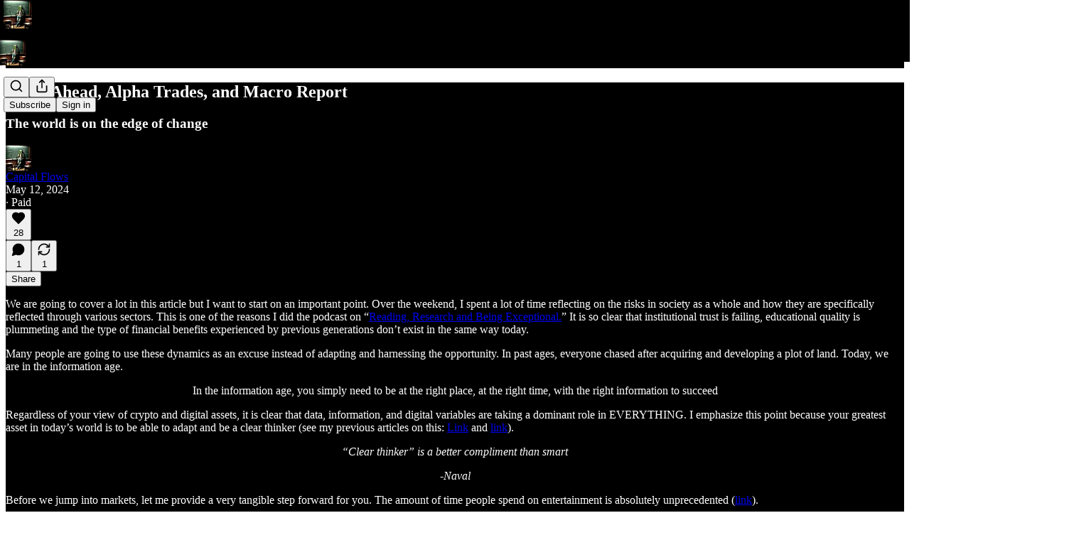

--- FILE ---
content_type: text/html; charset=utf-8
request_url: https://www.capitalflowsresearch.com/p/week-ahead-alpha-trades-and-macro
body_size: 35932
content:
<!DOCTYPE html>
<html lang="en">
    <head>
        <meta charset="utf-8" />
        <meta name="norton-safeweb-site-verification" content="24usqpep0ejc5w6hod3dulxwciwp0djs6c6ufp96av3t4whuxovj72wfkdjxu82yacb7430qjm8adbd5ezlt4592dq4zrvadcn9j9n-0btgdzpiojfzno16-fnsnu7xd" />
        
        <link rel="preconnect" href="https://substackcdn.com" />
        

        
            <title data-rh="true">Week Ahead, Alpha Trades, and Macro Report</title>
            
            <meta data-rh="true" name="theme-color" content="#000000"/><meta data-rh="true" property="og:type" content="article"/><meta data-rh="true" property="og:title" content="Week Ahead, Alpha Trades, and Macro Report"/><meta data-rh="true" name="twitter:title" content="Week Ahead, Alpha Trades, and Macro Report"/><meta data-rh="true" name="description" content="The world is on the edge of change"/><meta data-rh="true" property="og:description" content="The world is on the edge of change"/><meta data-rh="true" name="twitter:description" content="The world is on the edge of change"/><meta data-rh="true" property="og:image" content="https://substackcdn.com/image/fetch/$s_!_Qmk!,w_1200,h_675,c_fill,f_jpg,q_auto:good,fl_progressive:steep,g_auto/https%3A%2F%2Fsubstack-post-media.s3.amazonaws.com%2Fpublic%2Fimages%2F0b71979f-fd38-4775-a176-588a4407e79f_983x987.png"/><meta data-rh="true" name="twitter:image" content="https://substackcdn.com/image/fetch/$s_!Crqw!,f_auto,q_auto:best,fl_progressive:steep/https%3A%2F%2Fcapitalflows.substack.com%2Fapi%2Fv1%2Fpost_preview%2F144506441%2Ftwitter.jpg%3Fversion%3D4"/><meta data-rh="true" name="twitter:card" content="summary_large_image"/>
            
            
        

        

        <style>
          @layer legacy, tailwind, pencraftReset, pencraft;
        </style>

        
        <link rel="preload" as="style" href="https://substackcdn.com/bundle/theme/main.57ec6396ea4b5be03b65.css" />
        
        <link rel="preload" as="style" href="https://substackcdn.com/bundle/theme/color_links.c9908948e2f4e05476e6.css" />
        
        
        
        <link rel="preload" as="font" href="https://fonts.gstatic.com/s/spectral/v13/rnCr-xNNww_2s0amA9M5knjsS_ul.woff2" crossorigin />
        

        
            
                <link rel="stylesheet" type="text/css" href="https://substackcdn.com/bundle/static/css/7276.571613c3.css" />
            
                <link rel="stylesheet" type="text/css" href="https://substackcdn.com/bundle/static/css/7045.0b7473d2.css" />
            
                <link rel="stylesheet" type="text/css" href="https://substackcdn.com/bundle/static/css/852.9cd7f82f.css" />
            
                <link rel="stylesheet" type="text/css" href="https://substackcdn.com/bundle/static/css/8577.8d59a919.css" />
            
                <link rel="stylesheet" type="text/css" href="https://substackcdn.com/bundle/static/css/1484.a3975370.css" />
            
                <link rel="stylesheet" type="text/css" href="https://substackcdn.com/bundle/static/css/1385.463006e7.css" />
            
                <link rel="stylesheet" type="text/css" href="https://substackcdn.com/bundle/static/css/5234.87d970cd.css" />
            
                <link rel="stylesheet" type="text/css" href="https://substackcdn.com/bundle/static/css/30.448b38a4.css" />
            
                <link rel="stylesheet" type="text/css" href="https://substackcdn.com/bundle/static/css/3401.05cbcafd.css" />
            
                <link rel="stylesheet" type="text/css" href="https://substackcdn.com/bundle/static/css/5136.b664b468.css" />
            
                <link rel="stylesheet" type="text/css" href="https://substackcdn.com/bundle/static/css/main.aba729d8.css" />
            
                <link rel="stylesheet" type="text/css" href="https://substackcdn.com/bundle/static/css/6379.813be60f.css" />
            
                <link rel="stylesheet" type="text/css" href="https://substackcdn.com/bundle/static/css/5136.b664b468.css" />
            
                <link rel="stylesheet" type="text/css" href="https://substackcdn.com/bundle/static/css/3401.05cbcafd.css" />
            
                <link rel="stylesheet" type="text/css" href="https://substackcdn.com/bundle/static/css/30.448b38a4.css" />
            
                <link rel="stylesheet" type="text/css" href="https://substackcdn.com/bundle/static/css/5234.87d970cd.css" />
            
                <link rel="stylesheet" type="text/css" href="https://substackcdn.com/bundle/static/css/1385.463006e7.css" />
            
                <link rel="stylesheet" type="text/css" href="https://substackcdn.com/bundle/static/css/1484.a3975370.css" />
            
                <link rel="stylesheet" type="text/css" href="https://substackcdn.com/bundle/static/css/8577.8d59a919.css" />
            
                <link rel="stylesheet" type="text/css" href="https://substackcdn.com/bundle/static/css/7045.0b7473d2.css" />
            
        

        
        
        
        
        <meta name="viewport" content="width=device-width, initial-scale=1, maximum-scale=1, user-scalable=0, viewport-fit=cover" />
        <meta name="author" content="Capital Flows" />
        <meta property="og:url" content="https://www.capitalflowsresearch.com/p/week-ahead-alpha-trades-and-macro" />
        
        
        <link rel="canonical" href="https://www.capitalflowsresearch.com/p/week-ahead-alpha-trades-and-macro" />
        

        

        

        

        
            
                <link rel="shortcut icon" href="https://substackcdn.com/image/fetch/$s_!URTL!,f_auto,q_auto:good,fl_progressive:steep/https%3A%2F%2Fsubstack-post-media.s3.amazonaws.com%2Fpublic%2Fimages%2F8e42ee19-de86-48ec-8cde-9a07edf9300a%2Ffavicon.ico">
            
        
            
                <link rel="icon" type="image/png" sizes="16x16" href="https://substackcdn.com/image/fetch/$s_!qvEE!,f_auto,q_auto:good,fl_progressive:steep/https%3A%2F%2Fsubstack-post-media.s3.amazonaws.com%2Fpublic%2Fimages%2F8e42ee19-de86-48ec-8cde-9a07edf9300a%2Ffavicon-16x16.png">
            
        
            
                <link rel="icon" type="image/png" sizes="32x32" href="https://substackcdn.com/image/fetch/$s_!wUs5!,f_auto,q_auto:good,fl_progressive:steep/https%3A%2F%2Fsubstack-post-media.s3.amazonaws.com%2Fpublic%2Fimages%2F8e42ee19-de86-48ec-8cde-9a07edf9300a%2Ffavicon-32x32.png">
            
        
            
                <link rel="icon" type="image/png" sizes="48x48" href="https://substackcdn.com/image/fetch/$s_!skgV!,f_auto,q_auto:good,fl_progressive:steep/https%3A%2F%2Fsubstack-post-media.s3.amazonaws.com%2Fpublic%2Fimages%2F8e42ee19-de86-48ec-8cde-9a07edf9300a%2Ffavicon-48x48.png">
            
        
            
                <link rel="apple-touch-icon" sizes="57x57" href="https://substackcdn.com/image/fetch/$s_!24bg!,f_auto,q_auto:good,fl_progressive:steep/https%3A%2F%2Fsubstack-post-media.s3.amazonaws.com%2Fpublic%2Fimages%2F8e42ee19-de86-48ec-8cde-9a07edf9300a%2Fapple-touch-icon-57x57.png">
            
        
            
                <link rel="apple-touch-icon" sizes="60x60" href="https://substackcdn.com/image/fetch/$s_!qtwN!,f_auto,q_auto:good,fl_progressive:steep/https%3A%2F%2Fsubstack-post-media.s3.amazonaws.com%2Fpublic%2Fimages%2F8e42ee19-de86-48ec-8cde-9a07edf9300a%2Fapple-touch-icon-60x60.png">
            
        
            
                <link rel="apple-touch-icon" sizes="72x72" href="https://substackcdn.com/image/fetch/$s_!dGk3!,f_auto,q_auto:good,fl_progressive:steep/https%3A%2F%2Fsubstack-post-media.s3.amazonaws.com%2Fpublic%2Fimages%2F8e42ee19-de86-48ec-8cde-9a07edf9300a%2Fapple-touch-icon-72x72.png">
            
        
            
                <link rel="apple-touch-icon" sizes="76x76" href="https://substackcdn.com/image/fetch/$s_!Dvso!,f_auto,q_auto:good,fl_progressive:steep/https%3A%2F%2Fsubstack-post-media.s3.amazonaws.com%2Fpublic%2Fimages%2F8e42ee19-de86-48ec-8cde-9a07edf9300a%2Fapple-touch-icon-76x76.png">
            
        
            
                <link rel="apple-touch-icon" sizes="114x114" href="https://substackcdn.com/image/fetch/$s_!7Wgy!,f_auto,q_auto:good,fl_progressive:steep/https%3A%2F%2Fsubstack-post-media.s3.amazonaws.com%2Fpublic%2Fimages%2F8e42ee19-de86-48ec-8cde-9a07edf9300a%2Fapple-touch-icon-114x114.png">
            
        
            
                <link rel="apple-touch-icon" sizes="120x120" href="https://substackcdn.com/image/fetch/$s_!BWrO!,f_auto,q_auto:good,fl_progressive:steep/https%3A%2F%2Fsubstack-post-media.s3.amazonaws.com%2Fpublic%2Fimages%2F8e42ee19-de86-48ec-8cde-9a07edf9300a%2Fapple-touch-icon-120x120.png">
            
        
            
                <link rel="apple-touch-icon" sizes="144x144" href="https://substackcdn.com/image/fetch/$s_!qhTS!,f_auto,q_auto:good,fl_progressive:steep/https%3A%2F%2Fsubstack-post-media.s3.amazonaws.com%2Fpublic%2Fimages%2F8e42ee19-de86-48ec-8cde-9a07edf9300a%2Fapple-touch-icon-144x144.png">
            
        
            
                <link rel="apple-touch-icon" sizes="152x152" href="https://substackcdn.com/image/fetch/$s_!FFho!,f_auto,q_auto:good,fl_progressive:steep/https%3A%2F%2Fsubstack-post-media.s3.amazonaws.com%2Fpublic%2Fimages%2F8e42ee19-de86-48ec-8cde-9a07edf9300a%2Fapple-touch-icon-152x152.png">
            
        
            
                <link rel="apple-touch-icon" sizes="167x167" href="https://substackcdn.com/image/fetch/$s_!kwJd!,f_auto,q_auto:good,fl_progressive:steep/https%3A%2F%2Fsubstack-post-media.s3.amazonaws.com%2Fpublic%2Fimages%2F8e42ee19-de86-48ec-8cde-9a07edf9300a%2Fapple-touch-icon-167x167.png">
            
        
            
                <link rel="apple-touch-icon" sizes="180x180" href="https://substackcdn.com/image/fetch/$s_!en1l!,f_auto,q_auto:good,fl_progressive:steep/https%3A%2F%2Fsubstack-post-media.s3.amazonaws.com%2Fpublic%2Fimages%2F8e42ee19-de86-48ec-8cde-9a07edf9300a%2Fapple-touch-icon-180x180.png">
            
        
            
                <link rel="apple-touch-icon" sizes="1024x1024" href="https://substackcdn.com/image/fetch/$s_!-Phb!,f_auto,q_auto:good,fl_progressive:steep/https%3A%2F%2Fsubstack-post-media.s3.amazonaws.com%2Fpublic%2Fimages%2F8e42ee19-de86-48ec-8cde-9a07edf9300a%2Fapple-touch-icon-1024x1024.png">
            
        
            
        
            
        
            
        

        

        
            <link rel="alternate" type="application/rss+xml" href="/feed" title="Capital Flows"/>
        

        
        
          <style>
            @font-face{font-family:'Spectral';font-style:italic;font-weight:400;font-display:fallback;src:url(https://fonts.gstatic.com/s/spectral/v13/rnCt-xNNww_2s0amA9M8on7mTNmnUHowCw.woff2) format('woff2');unicode-range:U+0301,U+0400-045F,U+0490-0491,U+04B0-04B1,U+2116}@font-face{font-family:'Spectral';font-style:italic;font-weight:400;font-display:fallback;src:url(https://fonts.gstatic.com/s/spectral/v13/rnCt-xNNww_2s0amA9M8onXmTNmnUHowCw.woff2) format('woff2');unicode-range:U+0102-0103,U+0110-0111,U+0128-0129,U+0168-0169,U+01A0-01A1,U+01AF-01B0,U+0300-0301,U+0303-0304,U+0308-0309,U+0323,U+0329,U+1EA0-1EF9,U+20AB}@font-face{font-family:'Spectral';font-style:italic;font-weight:400;font-display:fallback;src:url(https://fonts.gstatic.com/s/spectral/v13/rnCt-xNNww_2s0amA9M8onTmTNmnUHowCw.woff2) format('woff2');unicode-range:U+0100-02AF,U+0304,U+0308,U+0329,U+1E00-1E9F,U+1EF2-1EFF,U+2020,U+20A0-20AB,U+20AD-20CF,U+2113,U+2C60-2C7F,U+A720-A7FF}@font-face{font-family:'Spectral';font-style:italic;font-weight:400;font-display:fallback;src:url(https://fonts.gstatic.com/s/spectral/v13/rnCt-xNNww_2s0amA9M8onrmTNmnUHo.woff2) format('woff2');unicode-range:U+0000-00FF,U+0131,U+0152-0153,U+02BB-02BC,U+02C6,U+02DA,U+02DC,U+0304,U+0308,U+0329,U+2000-206F,U+2074,U+20AC,U+2122,U+2191,U+2193,U+2212,U+2215,U+FEFF,U+FFFD}@font-face{font-family:'Spectral';font-style:normal;font-weight:400;font-display:fallback;src:url(https://fonts.gstatic.com/s/spectral/v13/rnCr-xNNww_2s0amA9M9knjsS_ulYHs.woff2) format('woff2');unicode-range:U+0301,U+0400-045F,U+0490-0491,U+04B0-04B1,U+2116}@font-face{font-family:'Spectral';font-style:normal;font-weight:400;font-display:fallback;src:url(https://fonts.gstatic.com/s/spectral/v13/rnCr-xNNww_2s0amA9M2knjsS_ulYHs.woff2) format('woff2');unicode-range:U+0102-0103,U+0110-0111,U+0128-0129,U+0168-0169,U+01A0-01A1,U+01AF-01B0,U+0300-0301,U+0303-0304,U+0308-0309,U+0323,U+0329,U+1EA0-1EF9,U+20AB}@font-face{font-family:'Spectral';font-style:normal;font-weight:400;font-display:fallback;src:url(https://fonts.gstatic.com/s/spectral/v13/rnCr-xNNww_2s0amA9M3knjsS_ulYHs.woff2) format('woff2');unicode-range:U+0100-02AF,U+0304,U+0308,U+0329,U+1E00-1E9F,U+1EF2-1EFF,U+2020,U+20A0-20AB,U+20AD-20CF,U+2113,U+2C60-2C7F,U+A720-A7FF}@font-face{font-family:'Spectral';font-style:normal;font-weight:400;font-display:fallback;src:url(https://fonts.gstatic.com/s/spectral/v13/rnCr-xNNww_2s0amA9M5knjsS_ul.woff2) format('woff2');unicode-range:U+0000-00FF,U+0131,U+0152-0153,U+02BB-02BC,U+02C6,U+02DA,U+02DC,U+0304,U+0308,U+0329,U+2000-206F,U+2074,U+20AC,U+2122,U+2191,U+2193,U+2212,U+2215,U+FEFF,U+FFFD}@font-face{font-family:'Spectral';font-style:normal;font-weight:600;font-display:fallback;src:url(https://fonts.gstatic.com/s/spectral/v13/rnCs-xNNww_2s0amA9vmtm3FafaPWnIIMrY.woff2) format('woff2');unicode-range:U+0301,U+0400-045F,U+0490-0491,U+04B0-04B1,U+2116}@font-face{font-family:'Spectral';font-style:normal;font-weight:600;font-display:fallback;src:url(https://fonts.gstatic.com/s/spectral/v13/rnCs-xNNww_2s0amA9vmtm3OafaPWnIIMrY.woff2) format('woff2');unicode-range:U+0102-0103,U+0110-0111,U+0128-0129,U+0168-0169,U+01A0-01A1,U+01AF-01B0,U+0300-0301,U+0303-0304,U+0308-0309,U+0323,U+0329,U+1EA0-1EF9,U+20AB}@font-face{font-family:'Spectral';font-style:normal;font-weight:600;font-display:fallback;src:url(https://fonts.gstatic.com/s/spectral/v13/rnCs-xNNww_2s0amA9vmtm3PafaPWnIIMrY.woff2) format('woff2');unicode-range:U+0100-02AF,U+0304,U+0308,U+0329,U+1E00-1E9F,U+1EF2-1EFF,U+2020,U+20A0-20AB,U+20AD-20CF,U+2113,U+2C60-2C7F,U+A720-A7FF}@font-face{font-family:'Spectral';font-style:normal;font-weight:600;font-display:fallback;src:url(https://fonts.gstatic.com/s/spectral/v13/rnCs-xNNww_2s0amA9vmtm3BafaPWnII.woff2) format('woff2');unicode-range:U+0000-00FF,U+0131,U+0152-0153,U+02BB-02BC,U+02C6,U+02DA,U+02DC,U+0304,U+0308,U+0329,U+2000-206F,U+2074,U+20AC,U+2122,U+2191,U+2193,U+2212,U+2215,U+FEFF,U+FFFD}
            
          </style>
        
        

        <style>:root{--color_theme_bg_pop:#ff6719;--background_pop:#ff6719;--color_theme_bg_web:#000000;--cover_bg_color:#000000;--cover_bg_color_secondary:#0f0f0f;--background_pop_darken:#ff5600;--print_on_pop:#ffffff;--color_theme_bg_pop_darken:#ff5600;--color_theme_print_on_pop:#ffffff;--color_theme_bg_pop_20:rgba(255, 103, 25, 0.2);--color_theme_bg_pop_30:rgba(255, 103, 25, 0.3);--print_pop:#ff6719;--color_theme_accent:#ff6719;--cover_print_primary:#ffffff;--cover_print_secondary:#d9d9d9;--cover_print_tertiary:#d9d9d9;--cover_border_color:#ffffff;--home_hero:feature-media;--home_posts:list;--web_bg_color:#000000;--background_contrast_1:#0f0f0f;--background_contrast_2:#222222;--background_contrast_3:#484848;--background_contrast_4:#6d6d6d;--background_contrast_5:#aeaeae;--color_theme_bg_contrast_1:#0f0f0f;--color_theme_bg_contrast_2:#222222;--color_theme_bg_contrast_3:#484848;--color_theme_bg_contrast_4:#6d6d6d;--color_theme_bg_contrast_5:#aeaeae;--color_theme_bg_elevated:#0f0f0f;--color_theme_bg_elevated_secondary:#222222;--color_theme_bg_elevated_tertiary:#484848;--color_theme_detail:#191919;--background_contrast_pop:rgba(255, 103, 25, 0.4);--color_theme_bg_contrast_pop:rgba(255, 103, 25, 0.4);--theme_bg_is_dark:1;--print_on_web_bg_color:#ffffff;--print_secondary_on_web_bg_color:#999999;--background_pop_rgb:255, 103, 25;--color_theme_bg_pop_rgb:255, 103, 25;--color_theme_accent_rgb:255, 103, 25;}</style>

        
            <link rel="stylesheet" href="https://substackcdn.com/bundle/theme/main.57ec6396ea4b5be03b65.css" />
        
            <link rel="stylesheet" href="https://substackcdn.com/bundle/theme/color_links.c9908948e2f4e05476e6.css" />
        

        <style></style>

        

        

        

        
    </head>

    <body class="">
        

        

        

        

        <div id="entry">
            <div id="main" class="main typography use-theme-bg"><div class="pencraft pc-display-contents pc-reset pubTheme-yiXxQA"><div data-testid="navbar" class="main-menu"><div class="mainMenuContent-DME8DR"><div style="position:relative;height:87px;" class="pencraft pc-display-flex pc-gap-12 pc-paddingLeft-20 pc-paddingRight-20 pc-justifyContent-space-between pc-alignItems-center pc-reset border-bottom-detail-k1F6C4 topBar-pIF0J1"><div style="flex-basis:0px;flex-grow:1;" class="logoContainer-p12gJb"><a href="/" native class="pencraft pc-display-contents pc-reset"><div draggable="false" class="pencraft pc-display-flex pc-position-relative pc-reset"><div style="width:40px;height:40px;" class="pencraft pc-display-flex pc-reset bg-white-ZBV5av pc-borderRadius-sm overflow-hidden-WdpwT6 sizing-border-box-DggLA4"><picture><source type="image/webp" srcset="https://substackcdn.com/image/fetch/$s_!vifO!,w_80,h_80,c_fill,f_webp,q_auto:good,fl_progressive:steep,g_auto/https%3A%2F%2Fsubstack-post-media.s3.amazonaws.com%2Fpublic%2Fimages%2Ffeddfb10-4e40-4262-a13b-55403e558f18_1024x1024.png"/><img src="https://substackcdn.com/image/fetch/$s_!vifO!,w_80,h_80,c_fill,f_auto,q_auto:good,fl_progressive:steep,g_auto/https%3A%2F%2Fsubstack-post-media.s3.amazonaws.com%2Fpublic%2Fimages%2Ffeddfb10-4e40-4262-a13b-55403e558f18_1024x1024.png" sizes="100vw" alt="Capital Flows" width="80" height="80" style="width:40px;height:40px;" draggable="false" class="img-OACg1c object-fit-cover-u4ReeV pencraft pc-reset"/></picture></div></div></a></div><div style="flex-grow:0;" class="titleContainer-DJYq5v"><h1 class="pencraft pc-reset font-pub-headings-FE5byy reset-IxiVJZ title-oOnUGd titleWithWordmark-GfqxEZ"><a href="/" class="pencraft pc-display-contents pc-reset"><img alt="Capital Flows" src="https://substackcdn.com/image/fetch/$s_!XilK!,e_trim:10:white/e_trim:10:transparent/h_72,c_limit,f_auto,q_auto:good,fl_progressive:steep/https%3A%2F%2Fsubstack-post-media.s3.amazonaws.com%2Fpublic%2Fimages%2F54013464-a240-4843-9ffd-031586957a86_1626x1024.jpeg" style="display:block;height:36px;"/></a></h1></div><div style="flex-basis:0px;flex-grow:1;" class="pencraft pc-display-flex pc-justifyContent-flex-end pc-alignItems-center pc-reset"><div class="buttonsContainer-SJBuep"><div class="pencraft pc-display-flex pc-gap-8 pc-justifyContent-flex-end pc-alignItems-center pc-reset navbar-buttons"><div class="pencraft pc-display-flex pc-gap-4 pc-reset"><span data-state="closed"><button tabindex="0" type="button" aria-label="Search" class="pencraft pc-reset pencraft iconButton-mq_Et5 iconButtonBase-dJGHgN buttonBase-GK1x3M buttonStyle-r7yGCK size_md-gCDS3o priority_tertiary-rlke8z"><svg xmlns="http://www.w3.org/2000/svg" width="20" height="20" viewBox="0 0 24 24" fill="none" stroke="currentColor" stroke-width="2" stroke-linecap="round" stroke-linejoin="round" class="lucide lucide-search"><circle cx="11" cy="11" r="8"></circle><path d="m21 21-4.3-4.3"></path></svg></button></span><button tabindex="0" type="button" aria-label="Share Publication" id="headlessui-menu-button-P0-5" aria-haspopup="menu" aria-expanded="false" data-headlessui-state class="pencraft pc-reset pencraft iconButton-mq_Et5 iconButtonBase-dJGHgN buttonBase-GK1x3M buttonStyle-r7yGCK size_md-gCDS3o priority_tertiary-rlke8z"><svg xmlns="http://www.w3.org/2000/svg" width="20" height="20" viewBox="0 0 24 24" fill="none" stroke="currentColor" stroke-width="2" stroke-linecap="round" stroke-linejoin="round" class="lucide lucide-share"><path d="M4 12v8a2 2 0 0 0 2 2h12a2 2 0 0 0 2-2v-8"></path><polyline points="16 6 12 2 8 6"></polyline><line x1="12" x2="12" y1="2" y2="15"></line></svg></button></div><button tabindex="0" type="button" data-testid="noncontributor-cta-button" class="pencraft pc-reset pencraft buttonBase-GK1x3M buttonText-X0uSmG buttonStyle-r7yGCK priority_primary-RfbeYt size_md-gCDS3o">Subscribe</button><button tabindex="0" type="button" native data-href="https://substack.com/sign-in?redirect=%2Fp%2Fweek-ahead-alpha-trades-and-macro&amp;for_pub=capitalflows" class="pencraft pc-reset pencraft buttonBase-GK1x3M buttonText-X0uSmG buttonStyle-r7yGCK priority_tertiary-rlke8z size_md-gCDS3o">Sign in</button></div></div></div></div></div><div style="height:88px;"></div></div></div><div><script type="application/ld+json">{"@context":"https://schema.org","@type":"NewsArticle","url":"https://www.capitalflowsresearch.com/p/week-ahead-alpha-trades-and-macro","mainEntityOfPage":"https://www.capitalflowsresearch.com/p/week-ahead-alpha-trades-and-macro","headline":"Week Ahead, Alpha Trades, and Macro Report","description":"The world is on the edge of change","image":[{"@type":"ImageObject","url":"https://substackcdn.com/image/fetch/f_auto,q_auto:good,fl_progressive:steep/https%3A%2F%2Fsubstack-post-media.s3.amazonaws.com%2Fpublic%2Fimages%2F0b71979f-fd38-4775-a176-588a4407e79f_983x987.png"}],"datePublished":"2024-05-12T22:03:43+00:00","dateModified":"2024-05-12T22:03:43+00:00","isAccessibleForFree":false,"author":[{"@type":"Person","name":"Capital Flows","url":"https://substack.com/@capitalflows","description":"Capital Flows is a private research publication on financial markets and the economy","identifier":"user:123845415","sameAs":["https://twitter.com/Globalflows"],"image":{"@type":"ImageObject","contentUrl":"https://substackcdn.com/image/fetch/$s_!3AIv!,f_auto,q_auto:good,fl_progressive:steep/https%3A%2F%2Fsubstack-post-media.s3.amazonaws.com%2Fpublic%2Fimages%2Fb3532e8d-544d-41f9-8962-3bfc289e03d2_1024x1024.jpeg","thumbnailUrl":"https://substackcdn.com/image/fetch/$s_!3AIv!,w_128,h_128,c_limit,f_auto,q_auto:good,fl_progressive:steep/https%3A%2F%2Fsubstack-post-media.s3.amazonaws.com%2Fpublic%2Fimages%2Fb3532e8d-544d-41f9-8962-3bfc289e03d2_1024x1024.jpeg"}}],"publisher":{"@type":"Organization","name":"Capital Flows","url":"https://www.capitalflowsresearch.com","description":"Capital Flows Research gives active investors a daily, actionable macro map of rates, credit, FX, and equities so their positioning stays aligned with the prevailing regime instead of getting blindsided by it.","interactionStatistic":{"@type":"InteractionCounter","name":"Subscribers","interactionType":"https://schema.org/SubscribeAction","userInteractionCount":10000},"identifier":"pub:1323978","logo":{"@type":"ImageObject","url":"https://substackcdn.com/image/fetch/$s_!vifO!,f_auto,q_auto:good,fl_progressive:steep/https%3A%2F%2Fsubstack-post-media.s3.amazonaws.com%2Fpublic%2Fimages%2Ffeddfb10-4e40-4262-a13b-55403e558f18_1024x1024.png","contentUrl":"https://substackcdn.com/image/fetch/$s_!vifO!,f_auto,q_auto:good,fl_progressive:steep/https%3A%2F%2Fsubstack-post-media.s3.amazonaws.com%2Fpublic%2Fimages%2Ffeddfb10-4e40-4262-a13b-55403e558f18_1024x1024.png","thumbnailUrl":"https://substackcdn.com/image/fetch/$s_!vifO!,w_128,h_128,c_limit,f_auto,q_auto:good,fl_progressive:steep/https%3A%2F%2Fsubstack-post-media.s3.amazonaws.com%2Fpublic%2Fimages%2Ffeddfb10-4e40-4262-a13b-55403e558f18_1024x1024.png"},"image":{"@type":"ImageObject","url":"https://substackcdn.com/image/fetch/$s_!vifO!,f_auto,q_auto:good,fl_progressive:steep/https%3A%2F%2Fsubstack-post-media.s3.amazonaws.com%2Fpublic%2Fimages%2Ffeddfb10-4e40-4262-a13b-55403e558f18_1024x1024.png","contentUrl":"https://substackcdn.com/image/fetch/$s_!vifO!,f_auto,q_auto:good,fl_progressive:steep/https%3A%2F%2Fsubstack-post-media.s3.amazonaws.com%2Fpublic%2Fimages%2Ffeddfb10-4e40-4262-a13b-55403e558f18_1024x1024.png","thumbnailUrl":"https://substackcdn.com/image/fetch/$s_!vifO!,w_128,h_128,c_limit,f_auto,q_auto:good,fl_progressive:steep/https%3A%2F%2Fsubstack-post-media.s3.amazonaws.com%2Fpublic%2Fimages%2Ffeddfb10-4e40-4262-a13b-55403e558f18_1024x1024.png"},"sameAs":["https://twitter.com/Globalflows"]},"interactionStatistic":[{"@type":"InteractionCounter","interactionType":"https://schema.org/LikeAction","userInteractionCount":28},{"@type":"InteractionCounter","interactionType":"https://schema.org/ShareAction","userInteractionCount":1},{"@type":"InteractionCounter","interactionType":"https://schema.org/CommentAction","userInteractionCount":1}]}</script><div aria-label="Post" role="main" class="single-post-container"><div class="container"><div class="single-post"><div class="pencraft pc-display-contents pc-reset pubTheme-yiXxQA"><article class="typography newsletter-post post"><div role="region" aria-label="Post header" class="post-header"><h1 dir="auto" class="post-title published title-X77sOw">Week Ahead, Alpha Trades, and Macro Report</h1><h3 dir="auto" class="subtitle subtitle-HEEcLo">The world is on the edge of change </h3><div aria-label="Post UFI" role="region" class="pencraft pc-display-flex pc-flexDirection-column pc-paddingBottom-16 pc-reset"><div class="pencraft pc-display-flex pc-flexDirection-column pc-paddingTop-16 pc-paddingBottom-16 pc-reset"><div class="pencraft pc-display-flex pc-gap-12 pc-alignItems-center pc-reset byline-wrapper"><div class="pencraft pc-display-flex pc-reset"><div class="pencraft pc-display-flex pc-flexDirection-row pc-gap-8 pc-alignItems-center pc-justifyContent-flex-start pc-reset"><div style="--scale:36px;--offset:9px;--border-width:4.5px;" class="pencraft pc-display-flex pc-flexDirection-row pc-alignItems-center pc-justifyContent-flex-start pc-reset ltr-qDBmby"><a href="https://substack.com/@capitalflows" aria-label="View Capital Flows's profile" class="pencraft pc-display-contents pc-reset"><div style="--scale:36px;" tabindex="0" class="pencraft pc-display-flex pc-width-36 pc-height-36 pc-justifyContent-center pc-alignItems-center pc-position-relative pc-reset bg-secondary-UUD3_J flex-auto-j3S2WA animate-XFJxE4 outline-detail-vcQLyr pc-borderRadius-full overflow-hidden-WdpwT6 sizing-border-box-DggLA4 pressable-sm-YIJFKJ showFocus-sk_vEm container-TAtrWj interactive-UkK0V6 avatar-u8q6xB last-JfNEJ_"><div style="--scale:36px;" title="Capital Flows" class="pencraft pc-display-flex pc-width-36 pc-height-36 pc-justifyContent-center pc-alignItems-center pc-position-relative pc-reset bg-secondary-UUD3_J flex-auto-j3S2WA outline-detail-vcQLyr pc-borderRadius-full overflow-hidden-WdpwT6 sizing-border-box-DggLA4 container-TAtrWj"><picture><source type="image/webp" srcset="https://substackcdn.com/image/fetch/$s_!3AIv!,w_36,h_36,c_fill,f_webp,q_auto:good,fl_progressive:steep/https%3A%2F%2Fsubstack-post-media.s3.amazonaws.com%2Fpublic%2Fimages%2Fb3532e8d-544d-41f9-8962-3bfc289e03d2_1024x1024.jpeg 36w, https://substackcdn.com/image/fetch/$s_!3AIv!,w_72,h_72,c_fill,f_webp,q_auto:good,fl_progressive:steep/https%3A%2F%2Fsubstack-post-media.s3.amazonaws.com%2Fpublic%2Fimages%2Fb3532e8d-544d-41f9-8962-3bfc289e03d2_1024x1024.jpeg 72w, https://substackcdn.com/image/fetch/$s_!3AIv!,w_108,h_108,c_fill,f_webp,q_auto:good,fl_progressive:steep/https%3A%2F%2Fsubstack-post-media.s3.amazonaws.com%2Fpublic%2Fimages%2Fb3532e8d-544d-41f9-8962-3bfc289e03d2_1024x1024.jpeg 108w" sizes="36px"/><img src="https://substackcdn.com/image/fetch/$s_!3AIv!,w_36,h_36,c_fill,f_auto,q_auto:good,fl_progressive:steep/https%3A%2F%2Fsubstack-post-media.s3.amazonaws.com%2Fpublic%2Fimages%2Fb3532e8d-544d-41f9-8962-3bfc289e03d2_1024x1024.jpeg" sizes="36px" alt="Capital Flows's avatar" srcset="https://substackcdn.com/image/fetch/$s_!3AIv!,w_36,h_36,c_fill,f_auto,q_auto:good,fl_progressive:steep/https%3A%2F%2Fsubstack-post-media.s3.amazonaws.com%2Fpublic%2Fimages%2Fb3532e8d-544d-41f9-8962-3bfc289e03d2_1024x1024.jpeg 36w, https://substackcdn.com/image/fetch/$s_!3AIv!,w_72,h_72,c_fill,f_auto,q_auto:good,fl_progressive:steep/https%3A%2F%2Fsubstack-post-media.s3.amazonaws.com%2Fpublic%2Fimages%2Fb3532e8d-544d-41f9-8962-3bfc289e03d2_1024x1024.jpeg 72w, https://substackcdn.com/image/fetch/$s_!3AIv!,w_108,h_108,c_fill,f_auto,q_auto:good,fl_progressive:steep/https%3A%2F%2Fsubstack-post-media.s3.amazonaws.com%2Fpublic%2Fimages%2Fb3532e8d-544d-41f9-8962-3bfc289e03d2_1024x1024.jpeg 108w" width="36" height="36" draggable="false" class="img-OACg1c object-fit-cover-u4ReeV pencraft pc-reset"/></picture></div></div></a></div></div></div><div class="pencraft pc-display-flex pc-flexDirection-column pc-reset"><div class="pencraft pc-reset color-pub-primary-text-NyXPlw line-height-20-t4M0El font-meta-MWBumP size-11-NuY2Zx weight-medium-fw81nC transform-uppercase-yKDgcq reset-IxiVJZ meta-EgzBVA"><span data-state="closed"><a href="https://substack.com/@capitalflows" class="pencraft pc-reset decoration-hover-underline-ClDVRM reset-IxiVJZ">Capital Flows</a></span></div><div class="pencraft pc-display-flex pc-gap-4 pc-reset"><div class="pencraft pc-reset color-pub-secondary-text-hGQ02T line-height-20-t4M0El font-meta-MWBumP size-11-NuY2Zx weight-medium-fw81nC transform-uppercase-yKDgcq reset-IxiVJZ meta-EgzBVA">May 12, 2024</div><div class="pencraft pc-reset color-pub-secondary-text-hGQ02T line-height-20-t4M0El font-meta-MWBumP size-11-NuY2Zx weight-medium-fw81nC transform-uppercase-yKDgcq reset-IxiVJZ meta-EgzBVA">∙ Paid</div></div></div></div></div><div class="pencraft pc-display-flex pc-gap-16 pc-paddingTop-16 pc-paddingBottom-16 pc-justifyContent-space-between pc-alignItems-center pc-reset flex-grow-rzmknG border-top-detail-themed-k9TZAY border-bottom-detail-themed-Ua9186 post-ufi"><div class="pencraft pc-display-flex pc-gap-8 pc-reset"><div class="like-button-container post-ufi-button style-button"><button tabindex="0" type="button" aria-label="Like (28)" aria-pressed="false" class="pencraft pc-reset pencraft post-ufi-button style-button has-label with-border"><svg role="img" style="height:20px;width:20px;" width="20" height="20" viewBox="0 0 24 24" fill="#000000" stroke-width="2" stroke="#000" xmlns="http://www.w3.org/2000/svg" class="icon"><g><title></title><svg xmlns="http://www.w3.org/2000/svg" width="24" height="24" viewBox="0 0 24 24" stroke-width="2" stroke-linecap="round" stroke-linejoin="round" class="lucide lucide-heart"><path d="M19 14c1.49-1.46 3-3.21 3-5.5A5.5 5.5 0 0 0 16.5 3c-1.76 0-3 .5-4.5 2-1.5-1.5-2.74-2-4.5-2A5.5 5.5 0 0 0 2 8.5c0 2.3 1.5 4.05 3 5.5l7 7Z"></path></svg></g></svg><div class="label">28</div></button></div><button tabindex="0" type="button" aria-label="View comments (1)" data-href="https://www.capitalflowsresearch.com/p/week-ahead-alpha-trades-and-macro/comments" class="pencraft pc-reset pencraft post-ufi-button style-button post-ufi-comment-button has-label with-border"><svg role="img" style="height:20px;width:20px;" width="20" height="20" viewBox="0 0 24 24" fill="#000000" stroke-width="2" stroke="#000" xmlns="http://www.w3.org/2000/svg" class="icon"><g><title></title><svg xmlns="http://www.w3.org/2000/svg" width="24" height="24" viewBox="0 0 24 24" stroke-width="2" stroke-linecap="round" stroke-linejoin="round" class="lucide lucide-message-circle"><path d="M7.9 20A9 9 0 1 0 4 16.1L2 22Z"></path></svg></g></svg><div class="label">1</div></button><button tabindex="0" type="button" class="pencraft pc-reset pencraft post-ufi-button style-button has-label with-border"><svg role="img" style="height:20px;width:20px;" width="20" height="20" viewBox="0 0 24 24" fill="none" stroke-width="2" stroke="#000" xmlns="http://www.w3.org/2000/svg" class="icon"><g><title></title><path d="M21 3V8M21 8H16M21 8L18 5.29962C16.7056 4.14183 15.1038 3.38328 13.3879 3.11547C11.6719 2.84766 9.9152 3.08203 8.32951 3.79031C6.74382 4.49858 5.39691 5.65051 4.45125 7.10715C3.5056 8.5638 3.00158 10.2629 3 11.9996M3 21V16M3 16H8M3 16L6 18.7C7.29445 19.8578 8.89623 20.6163 10.6121 20.8841C12.3281 21.152 14.0848 20.9176 15.6705 20.2093C17.2562 19.501 18.6031 18.3491 19.5487 16.8925C20.4944 15.4358 20.9984 13.7367 21 12" stroke-linecap="round" stroke-linejoin="round"></path></g></svg><div class="label">1</div></button></div><div class="pencraft pc-display-flex pc-gap-8 pc-reset"><button tabindex="0" type="button" class="pencraft pc-reset pencraft post-ufi-button style-button has-label with-border"><div class="label">Share</div></button></div></div></div></div><div><div class="available-content"><div dir="auto" class="body markup"><p><span>We are going to cover a lot in this article but I want to start on an important point. Over the weekend, I spent a lot of time reflecting on the risks in society as a whole and how they are specifically reflected through various sectors. This is one of the reasons I did the podcast on “</span><a href="https://www.capitalflowsresearch.com/p/reading-research-and-being-exceptional" rel>Reading, Research and Being Exceptional.</a><span>” It is so clear that institutional trust is failing, educational quality is plummeting and the type of financial benefits experienced by previous generations don’t exist in the same way today. </span></p><p>Many people are going to use these dynamics as an excuse instead of adapting and harnessing the opportunity. In past ages, everyone chased after acquiring and developing a plot of land. Today, we are in the information age. </p><div class="pullquote"><p>In the information age, you simply need to be at the right place, at the right time, with the right information to succeed</p></div><p><span>Regardless of your view of crypto and digital assets, it is clear that data, information, and digital variables are taking a dominant role in EVERYTHING. I emphasize this point because your greatest asset in today’s world is to be able to adapt and be a clear thinker (see my previous articles on this: </span><a href="https://www.capitalflowsresearch.com/p/macro-volatility-a-generation-will" rel>Link</a><span> and </span><a href="https://www.capitalflowsresearch.com/p/active-management-the-only-life-raft?utm_source=publication-search" rel>link</a><span>). </span></p><div class="pullquote"><p><em>“Clear thinker” is a better compliment than smart</em></p><p><em>-Naval</em></p></div><p><span>Before we jump into markets, let me provide a very tangible step forward for you. The amount of time people spend on entertainment is absolutely unprecedented (</span><a href="https://backlinko.com/screen-time-statistics" rel>link</a><span>). </span></p><div class="captioned-image-container"><figure><a target="_blank" href="https://substackcdn.com/image/fetch/$s_!uQFl!,f_auto,q_auto:good,fl_progressive:steep/https%3A%2F%2Fsubstack-post-media.s3.amazonaws.com%2Fpublic%2Fimages%2F26da8a68-e067-49c3-8366-2e31168952ee_743x386.png" data-component-name="Image2ToDOM" rel class="image-link image2 is-viewable-img can-restack"><div class="image2-inset can-restack"><picture><source type="image/webp" srcset="https://substackcdn.com/image/fetch/$s_!uQFl!,w_424,c_limit,f_webp,q_auto:good,fl_progressive:steep/https%3A%2F%2Fsubstack-post-media.s3.amazonaws.com%2Fpublic%2Fimages%2F26da8a68-e067-49c3-8366-2e31168952ee_743x386.png 424w, https://substackcdn.com/image/fetch/$s_!uQFl!,w_848,c_limit,f_webp,q_auto:good,fl_progressive:steep/https%3A%2F%2Fsubstack-post-media.s3.amazonaws.com%2Fpublic%2Fimages%2F26da8a68-e067-49c3-8366-2e31168952ee_743x386.png 848w, https://substackcdn.com/image/fetch/$s_!uQFl!,w_1272,c_limit,f_webp,q_auto:good,fl_progressive:steep/https%3A%2F%2Fsubstack-post-media.s3.amazonaws.com%2Fpublic%2Fimages%2F26da8a68-e067-49c3-8366-2e31168952ee_743x386.png 1272w, https://substackcdn.com/image/fetch/$s_!uQFl!,w_1456,c_limit,f_webp,q_auto:good,fl_progressive:steep/https%3A%2F%2Fsubstack-post-media.s3.amazonaws.com%2Fpublic%2Fimages%2F26da8a68-e067-49c3-8366-2e31168952ee_743x386.png 1456w" sizes="100vw"/><img src="https://substackcdn.com/image/fetch/$s_!uQFl!,w_1456,c_limit,f_auto,q_auto:good,fl_progressive:steep/https%3A%2F%2Fsubstack-post-media.s3.amazonaws.com%2Fpublic%2Fimages%2F26da8a68-e067-49c3-8366-2e31168952ee_743x386.png" width="743" height="386" data-attrs="{&quot;src&quot;:&quot;https://substack-post-media.s3.amazonaws.com/public/images/26da8a68-e067-49c3-8366-2e31168952ee_743x386.png&quot;,&quot;srcNoWatermark&quot;:null,&quot;fullscreen&quot;:null,&quot;imageSize&quot;:null,&quot;height&quot;:386,&quot;width&quot;:743,&quot;resizeWidth&quot;:null,&quot;bytes&quot;:49750,&quot;alt&quot;:null,&quot;title&quot;:null,&quot;type&quot;:&quot;image/png&quot;,&quot;href&quot;:null,&quot;belowTheFold&quot;:false,&quot;topImage&quot;:true,&quot;internalRedirect&quot;:null,&quot;isProcessing&quot;:false,&quot;align&quot;:null,&quot;offset&quot;:false}" alt srcset="https://substackcdn.com/image/fetch/$s_!uQFl!,w_424,c_limit,f_auto,q_auto:good,fl_progressive:steep/https%3A%2F%2Fsubstack-post-media.s3.amazonaws.com%2Fpublic%2Fimages%2F26da8a68-e067-49c3-8366-2e31168952ee_743x386.png 424w, https://substackcdn.com/image/fetch/$s_!uQFl!,w_848,c_limit,f_auto,q_auto:good,fl_progressive:steep/https%3A%2F%2Fsubstack-post-media.s3.amazonaws.com%2Fpublic%2Fimages%2F26da8a68-e067-49c3-8366-2e31168952ee_743x386.png 848w, https://substackcdn.com/image/fetch/$s_!uQFl!,w_1272,c_limit,f_auto,q_auto:good,fl_progressive:steep/https%3A%2F%2Fsubstack-post-media.s3.amazonaws.com%2Fpublic%2Fimages%2F26da8a68-e067-49c3-8366-2e31168952ee_743x386.png 1272w, https://substackcdn.com/image/fetch/$s_!uQFl!,w_1456,c_limit,f_auto,q_auto:good,fl_progressive:steep/https%3A%2F%2Fsubstack-post-media.s3.amazonaws.com%2Fpublic%2Fimages%2F26da8a68-e067-49c3-8366-2e31168952ee_743x386.png 1456w" sizes="100vw" fetchpriority="high" class="sizing-normal"/></picture><div class="image-link-expand"><div class="pencraft pc-display-flex pc-gap-8 pc-reset"><button tabindex="0" type="button" class="pencraft pc-reset pencraft icon-container restack-image"><svg role="img" style="height:20px;width:20px" width="20" height="20" viewBox="0 0 20 20" fill="none" stroke-width="1.5" stroke="var(--color-fg-primary)" stroke-linecap="round" stroke-linejoin="round" xmlns="http://www.w3.org/2000/svg"><g><title></title><path d="M2.53001 7.81595C3.49179 4.73911 6.43281 2.5 9.91173 2.5C13.1684 2.5 15.9537 4.46214 17.0852 7.23684L17.6179 8.67647M17.6179 8.67647L18.5002 4.26471M17.6179 8.67647L13.6473 6.91176M17.4995 12.1841C16.5378 15.2609 13.5967 17.5 10.1178 17.5C6.86118 17.5 4.07589 15.5379 2.94432 12.7632L2.41165 11.3235M2.41165 11.3235L1.5293 15.7353M2.41165 11.3235L6.38224 13.0882"></path></g></svg></button><button tabindex="0" type="button" class="pencraft pc-reset pencraft icon-container view-image"><svg xmlns="http://www.w3.org/2000/svg" width="20" height="20" viewBox="0 0 24 24" fill="none" stroke="currentColor" stroke-width="2" stroke-linecap="round" stroke-linejoin="round" class="lucide lucide-maximize2 lucide-maximize-2"><polyline points="15 3 21 3 21 9"></polyline><polyline points="9 21 3 21 3 15"></polyline><line x1="21" x2="14" y1="3" y2="10"></line><line x1="3" x2="10" y1="21" y2="14"></line></svg></button></div></div></div></a></figure></div><p>So much of this is simply spent on social media: </p><div class="captioned-image-container"><figure><a target="_blank" href="https://substackcdn.com/image/fetch/$s_!Ou9Q!,f_auto,q_auto:good,fl_progressive:steep/https%3A%2F%2Fsubstack-post-media.s3.amazonaws.com%2Fpublic%2Fimages%2F3bc7cbd2-e47f-4499-8081-c03b0a3938d1_1920x1080.png" data-component-name="Image2ToDOM" rel class="image-link image2 is-viewable-img can-restack"><div class="image2-inset can-restack"><picture><source type="image/webp" srcset="https://substackcdn.com/image/fetch/$s_!Ou9Q!,w_424,c_limit,f_webp,q_auto:good,fl_progressive:steep/https%3A%2F%2Fsubstack-post-media.s3.amazonaws.com%2Fpublic%2Fimages%2F3bc7cbd2-e47f-4499-8081-c03b0a3938d1_1920x1080.png 424w, https://substackcdn.com/image/fetch/$s_!Ou9Q!,w_848,c_limit,f_webp,q_auto:good,fl_progressive:steep/https%3A%2F%2Fsubstack-post-media.s3.amazonaws.com%2Fpublic%2Fimages%2F3bc7cbd2-e47f-4499-8081-c03b0a3938d1_1920x1080.png 848w, https://substackcdn.com/image/fetch/$s_!Ou9Q!,w_1272,c_limit,f_webp,q_auto:good,fl_progressive:steep/https%3A%2F%2Fsubstack-post-media.s3.amazonaws.com%2Fpublic%2Fimages%2F3bc7cbd2-e47f-4499-8081-c03b0a3938d1_1920x1080.png 1272w, https://substackcdn.com/image/fetch/$s_!Ou9Q!,w_1456,c_limit,f_webp,q_auto:good,fl_progressive:steep/https%3A%2F%2Fsubstack-post-media.s3.amazonaws.com%2Fpublic%2Fimages%2F3bc7cbd2-e47f-4499-8081-c03b0a3938d1_1920x1080.png 1456w" sizes="100vw"/><img src="https://substackcdn.com/image/fetch/$s_!Ou9Q!,w_1456,c_limit,f_auto,q_auto:good,fl_progressive:steep/https%3A%2F%2Fsubstack-post-media.s3.amazonaws.com%2Fpublic%2Fimages%2F3bc7cbd2-e47f-4499-8081-c03b0a3938d1_1920x1080.png" width="1456" height="819" data-attrs="{&quot;src&quot;:&quot;https://substack-post-media.s3.amazonaws.com/public/images/3bc7cbd2-e47f-4499-8081-c03b0a3938d1_1920x1080.png&quot;,&quot;srcNoWatermark&quot;:null,&quot;fullscreen&quot;:null,&quot;imageSize&quot;:null,&quot;height&quot;:819,&quot;width&quot;:1456,&quot;resizeWidth&quot;:null,&quot;bytes&quot;:null,&quot;alt&quot;:null,&quot;title&quot;:null,&quot;type&quot;:null,&quot;href&quot;:null,&quot;belowTheFold&quot;:false,&quot;topImage&quot;:false,&quot;internalRedirect&quot;:null,&quot;isProcessing&quot;:false,&quot;align&quot;:null,&quot;offset&quot;:false}" alt srcset="https://substackcdn.com/image/fetch/$s_!Ou9Q!,w_424,c_limit,f_auto,q_auto:good,fl_progressive:steep/https%3A%2F%2Fsubstack-post-media.s3.amazonaws.com%2Fpublic%2Fimages%2F3bc7cbd2-e47f-4499-8081-c03b0a3938d1_1920x1080.png 424w, https://substackcdn.com/image/fetch/$s_!Ou9Q!,w_848,c_limit,f_auto,q_auto:good,fl_progressive:steep/https%3A%2F%2Fsubstack-post-media.s3.amazonaws.com%2Fpublic%2Fimages%2F3bc7cbd2-e47f-4499-8081-c03b0a3938d1_1920x1080.png 848w, https://substackcdn.com/image/fetch/$s_!Ou9Q!,w_1272,c_limit,f_auto,q_auto:good,fl_progressive:steep/https%3A%2F%2Fsubstack-post-media.s3.amazonaws.com%2Fpublic%2Fimages%2F3bc7cbd2-e47f-4499-8081-c03b0a3938d1_1920x1080.png 1272w, https://substackcdn.com/image/fetch/$s_!Ou9Q!,w_1456,c_limit,f_auto,q_auto:good,fl_progressive:steep/https%3A%2F%2Fsubstack-post-media.s3.amazonaws.com%2Fpublic%2Fimages%2F3bc7cbd2-e47f-4499-8081-c03b0a3938d1_1920x1080.png 1456w" sizes="100vw" class="sizing-normal"/></picture><div class="image-link-expand"><div class="pencraft pc-display-flex pc-gap-8 pc-reset"><button tabindex="0" type="button" class="pencraft pc-reset pencraft icon-container restack-image"><svg role="img" style="height:20px;width:20px" width="20" height="20" viewBox="0 0 20 20" fill="none" stroke-width="1.5" stroke="var(--color-fg-primary)" stroke-linecap="round" stroke-linejoin="round" xmlns="http://www.w3.org/2000/svg"><g><title></title><path d="M2.53001 7.81595C3.49179 4.73911 6.43281 2.5 9.91173 2.5C13.1684 2.5 15.9537 4.46214 17.0852 7.23684L17.6179 8.67647M17.6179 8.67647L18.5002 4.26471M17.6179 8.67647L13.6473 6.91176M17.4995 12.1841C16.5378 15.2609 13.5967 17.5 10.1178 17.5C6.86118 17.5 4.07589 15.5379 2.94432 12.7632L2.41165 11.3235M2.41165 11.3235L1.5293 15.7353M2.41165 11.3235L6.38224 13.0882"></path></g></svg></button><button tabindex="0" type="button" class="pencraft pc-reset pencraft icon-container view-image"><svg xmlns="http://www.w3.org/2000/svg" width="20" height="20" viewBox="0 0 24 24" fill="none" stroke="currentColor" stroke-width="2" stroke-linecap="round" stroke-linejoin="round" class="lucide lucide-maximize2 lucide-maximize-2"><polyline points="15 3 21 3 21 9"></polyline><polyline points="9 21 3 21 3 15"></polyline><line x1="21" x2="14" y1="3" y2="10"></line><line x1="3" x2="10" y1="21" y2="14"></line></svg></button></div></div></div></a></figure></div><p>I am not saying there is anything wrong with phones, social media, or TV but we all know the majority of people are being used by their phones as opposed to the other way around. </p><p>If you want a very tangible example of an opportunity then shift your focus off of entertainment and onto the following: </p><ul><li><p>#1: Identify a specific sector, industry, domain, or product you find interesting and think there is an opportunity there. If you are reading this Substack, I already know you are thinking in this frame of reference.  </p></li><li><p><span>#2: Identify all the academic journals, data points, or reports on #1. For example, I have aggregated hundreds of academic journals and have linked them all up to </span><a href="https://feedly.com/homepage" rel>https://feedly.com/homepage</a><span>. I go through and read academic journal articles spanning a multiplicity of domains every day. </span></p></li><li><p><span>#3: Begin to read, think, and write about the variables you have identified from #2 (if you don’t know how to do this, reference this podcast: </span><a href="https://www.capitalflowsresearch.com/p/reading-research-and-being-exceptional" rel>Link</a><span>). If you have identified the players, problems, and opportunities within a specific domain, you are in an advantageous position to take risk-free bets. For example, if you share unique insights that can be harnessed and monetized, people will pay you. If you email individuals at companies (THIS IS FREE!) within these domains with your findings, I would be surprised if you didn’t get some type of job offer. </span></p></li></ul><div class="captioned-image-container"><figure><a target="_blank" href="https://substackcdn.com/image/fetch/$s_!ssK4!,f_auto,q_auto:good,fl_progressive:steep/https%3A%2F%2Fsubstack-post-media.s3.amazonaws.com%2Fpublic%2Fimages%2F626b3aef-2f85-47e9-89e8-a775c9add757_1024x1024.webp" data-component-name="Image2ToDOM" rel class="image-link image2 is-viewable-img can-restack"><div class="image2-inset can-restack"><picture><source type="image/webp" srcset="https://substackcdn.com/image/fetch/$s_!ssK4!,w_424,c_limit,f_webp,q_auto:good,fl_progressive:steep/https%3A%2F%2Fsubstack-post-media.s3.amazonaws.com%2Fpublic%2Fimages%2F626b3aef-2f85-47e9-89e8-a775c9add757_1024x1024.webp 424w, https://substackcdn.com/image/fetch/$s_!ssK4!,w_848,c_limit,f_webp,q_auto:good,fl_progressive:steep/https%3A%2F%2Fsubstack-post-media.s3.amazonaws.com%2Fpublic%2Fimages%2F626b3aef-2f85-47e9-89e8-a775c9add757_1024x1024.webp 848w, https://substackcdn.com/image/fetch/$s_!ssK4!,w_1272,c_limit,f_webp,q_auto:good,fl_progressive:steep/https%3A%2F%2Fsubstack-post-media.s3.amazonaws.com%2Fpublic%2Fimages%2F626b3aef-2f85-47e9-89e8-a775c9add757_1024x1024.webp 1272w, https://substackcdn.com/image/fetch/$s_!ssK4!,w_1456,c_limit,f_webp,q_auto:good,fl_progressive:steep/https%3A%2F%2Fsubstack-post-media.s3.amazonaws.com%2Fpublic%2Fimages%2F626b3aef-2f85-47e9-89e8-a775c9add757_1024x1024.webp 1456w" sizes="100vw"/><img src="https://substackcdn.com/image/fetch/$s_!ssK4!,w_1456,c_limit,f_auto,q_auto:good,fl_progressive:steep/https%3A%2F%2Fsubstack-post-media.s3.amazonaws.com%2Fpublic%2Fimages%2F626b3aef-2f85-47e9-89e8-a775c9add757_1024x1024.webp" width="1024" height="1024" data-attrs="{&quot;src&quot;:&quot;https://substack-post-media.s3.amazonaws.com/public/images/626b3aef-2f85-47e9-89e8-a775c9add757_1024x1024.webp&quot;,&quot;srcNoWatermark&quot;:null,&quot;fullscreen&quot;:null,&quot;imageSize&quot;:null,&quot;height&quot;:1024,&quot;width&quot;:1024,&quot;resizeWidth&quot;:null,&quot;bytes&quot;:null,&quot;alt&quot;:&quot;A black and white image of a young man reading in a chaotic, 1800s style library. The library is cluttered and disorderly, filled with towering stacks of aged books and scattered papers. The man is surrounded by an overwhelming amount of books and manuscripts, enhancing the feeling of chaos. The library features classic 1800s architecture with ornate wood shelving and vintage furnishings. Soft, diffused light filters through high windows, casting shadows and highlighting the dusty atmosphere. The man, in his mid-20s, is engrossed in his reading, oblivious to the disarray around him.&quot;,&quot;title&quot;:null,&quot;type&quot;:null,&quot;href&quot;:null,&quot;belowTheFold&quot;:true,&quot;topImage&quot;:false,&quot;internalRedirect&quot;:null,&quot;isProcessing&quot;:false,&quot;align&quot;:null,&quot;offset&quot;:false}" alt="A black and white image of a young man reading in a chaotic, 1800s style library. The library is cluttered and disorderly, filled with towering stacks of aged books and scattered papers. The man is surrounded by an overwhelming amount of books and manuscripts, enhancing the feeling of chaos. The library features classic 1800s architecture with ornate wood shelving and vintage furnishings. Soft, diffused light filters through high windows, casting shadows and highlighting the dusty atmosphere. The man, in his mid-20s, is engrossed in his reading, oblivious to the disarray around him." title="A black and white image of a young man reading in a chaotic, 1800s style library. The library is cluttered and disorderly, filled with towering stacks of aged books and scattered papers. The man is surrounded by an overwhelming amount of books and manuscripts, enhancing the feeling of chaos. The library features classic 1800s architecture with ornate wood shelving and vintage furnishings. Soft, diffused light filters through high windows, casting shadows and highlighting the dusty atmosphere. The man, in his mid-20s, is engrossed in his reading, oblivious to the disarray around him." srcset="https://substackcdn.com/image/fetch/$s_!ssK4!,w_424,c_limit,f_auto,q_auto:good,fl_progressive:steep/https%3A%2F%2Fsubstack-post-media.s3.amazonaws.com%2Fpublic%2Fimages%2F626b3aef-2f85-47e9-89e8-a775c9add757_1024x1024.webp 424w, https://substackcdn.com/image/fetch/$s_!ssK4!,w_848,c_limit,f_auto,q_auto:good,fl_progressive:steep/https%3A%2F%2Fsubstack-post-media.s3.amazonaws.com%2Fpublic%2Fimages%2F626b3aef-2f85-47e9-89e8-a775c9add757_1024x1024.webp 848w, https://substackcdn.com/image/fetch/$s_!ssK4!,w_1272,c_limit,f_auto,q_auto:good,fl_progressive:steep/https%3A%2F%2Fsubstack-post-media.s3.amazonaws.com%2Fpublic%2Fimages%2F626b3aef-2f85-47e9-89e8-a775c9add757_1024x1024.webp 1272w, https://substackcdn.com/image/fetch/$s_!ssK4!,w_1456,c_limit,f_auto,q_auto:good,fl_progressive:steep/https%3A%2F%2Fsubstack-post-media.s3.amazonaws.com%2Fpublic%2Fimages%2F626b3aef-2f85-47e9-89e8-a775c9add757_1024x1024.webp 1456w" sizes="100vw" loading="lazy" class="sizing-normal"/></picture><div class="image-link-expand"><div class="pencraft pc-display-flex pc-gap-8 pc-reset"><button tabindex="0" type="button" class="pencraft pc-reset pencraft icon-container restack-image"><svg role="img" style="height:20px;width:20px" width="20" height="20" viewBox="0 0 20 20" fill="none" stroke-width="1.5" stroke="var(--color-fg-primary)" stroke-linecap="round" stroke-linejoin="round" xmlns="http://www.w3.org/2000/svg"><g><title></title><path d="M2.53001 7.81595C3.49179 4.73911 6.43281 2.5 9.91173 2.5C13.1684 2.5 15.9537 4.46214 17.0852 7.23684L17.6179 8.67647M17.6179 8.67647L18.5002 4.26471M17.6179 8.67647L13.6473 6.91176M17.4995 12.1841C16.5378 15.2609 13.5967 17.5 10.1178 17.5C6.86118 17.5 4.07589 15.5379 2.94432 12.7632L2.41165 11.3235M2.41165 11.3235L1.5293 15.7353M2.41165 11.3235L6.38224 13.0882"></path></g></svg></button><button tabindex="0" type="button" class="pencraft pc-reset pencraft icon-container view-image"><svg xmlns="http://www.w3.org/2000/svg" width="20" height="20" viewBox="0 0 24 24" fill="none" stroke="currentColor" stroke-width="2" stroke-linecap="round" stroke-linejoin="round" class="lucide lucide-maximize2 lucide-maximize-2"><polyline points="15 3 21 3 21 9"></polyline><polyline points="9 21 3 21 3 15"></polyline><line x1="21" x2="14" y1="3" y2="10"></line><line x1="3" x2="10" y1="21" y2="14"></line></svg></button></div></div></div></a></figure></div><p>The name of the game is acquiring competence in a domain that functions as the expense line item for someone else. If you can make someone money and cost them less than you generated from them, they will almost always hire you. Always think of win/win situations like this and you will be unstoppable. </p><p>The problem is, no one is interested in putting in the work of #1-3. This is completely fine because it simply decreases the supply of individuals doing this, thereby increasing the payout for those who do. </p><p>This can be applied to financial markets for a specific strategy, sector, or focus. </p><div class="captioned-image-container"><figure><a target="_blank" href="https://substackcdn.com/image/fetch/$s_!AtjZ!,f_auto,q_auto:good,fl_progressive:steep/https%3A%2F%2Fsubstack-post-media.s3.amazonaws.com%2Fpublic%2Fimages%2F5d302476-8d39-4c48-9dee-d0b7068b3684_1806x1282.png" data-component-name="Image2ToDOM" rel class="image-link image2 is-viewable-img can-restack"><div class="image2-inset can-restack"><picture><source type="image/webp" srcset="https://substackcdn.com/image/fetch/$s_!AtjZ!,w_424,c_limit,f_webp,q_auto:good,fl_progressive:steep/https%3A%2F%2Fsubstack-post-media.s3.amazonaws.com%2Fpublic%2Fimages%2F5d302476-8d39-4c48-9dee-d0b7068b3684_1806x1282.png 424w, https://substackcdn.com/image/fetch/$s_!AtjZ!,w_848,c_limit,f_webp,q_auto:good,fl_progressive:steep/https%3A%2F%2Fsubstack-post-media.s3.amazonaws.com%2Fpublic%2Fimages%2F5d302476-8d39-4c48-9dee-d0b7068b3684_1806x1282.png 848w, https://substackcdn.com/image/fetch/$s_!AtjZ!,w_1272,c_limit,f_webp,q_auto:good,fl_progressive:steep/https%3A%2F%2Fsubstack-post-media.s3.amazonaws.com%2Fpublic%2Fimages%2F5d302476-8d39-4c48-9dee-d0b7068b3684_1806x1282.png 1272w, https://substackcdn.com/image/fetch/$s_!AtjZ!,w_1456,c_limit,f_webp,q_auto:good,fl_progressive:steep/https%3A%2F%2Fsubstack-post-media.s3.amazonaws.com%2Fpublic%2Fimages%2F5d302476-8d39-4c48-9dee-d0b7068b3684_1806x1282.png 1456w" sizes="100vw"/><img src="https://substackcdn.com/image/fetch/$s_!AtjZ!,w_1456,c_limit,f_auto,q_auto:good,fl_progressive:steep/https%3A%2F%2Fsubstack-post-media.s3.amazonaws.com%2Fpublic%2Fimages%2F5d302476-8d39-4c48-9dee-d0b7068b3684_1806x1282.png" width="1456" height="1034" data-attrs="{&quot;src&quot;:&quot;https://substack-post-media.s3.amazonaws.com/public/images/5d302476-8d39-4c48-9dee-d0b7068b3684_1806x1282.png&quot;,&quot;srcNoWatermark&quot;:null,&quot;fullscreen&quot;:null,&quot;imageSize&quot;:null,&quot;height&quot;:1034,&quot;width&quot;:1456,&quot;resizeWidth&quot;:null,&quot;bytes&quot;:null,&quot;alt&quot;:&quot;Periodic Table of Investments&quot;,&quot;title&quot;:null,&quot;type&quot;:null,&quot;href&quot;:null,&quot;belowTheFold&quot;:true,&quot;topImage&quot;:false,&quot;internalRedirect&quot;:null,&quot;isProcessing&quot;:false,&quot;align&quot;:null,&quot;offset&quot;:false}" alt="Periodic Table of Investments" title="Periodic Table of Investments" srcset="https://substackcdn.com/image/fetch/$s_!AtjZ!,w_424,c_limit,f_auto,q_auto:good,fl_progressive:steep/https%3A%2F%2Fsubstack-post-media.s3.amazonaws.com%2Fpublic%2Fimages%2F5d302476-8d39-4c48-9dee-d0b7068b3684_1806x1282.png 424w, https://substackcdn.com/image/fetch/$s_!AtjZ!,w_848,c_limit,f_auto,q_auto:good,fl_progressive:steep/https%3A%2F%2Fsubstack-post-media.s3.amazonaws.com%2Fpublic%2Fimages%2F5d302476-8d39-4c48-9dee-d0b7068b3684_1806x1282.png 848w, https://substackcdn.com/image/fetch/$s_!AtjZ!,w_1272,c_limit,f_auto,q_auto:good,fl_progressive:steep/https%3A%2F%2Fsubstack-post-media.s3.amazonaws.com%2Fpublic%2Fimages%2F5d302476-8d39-4c48-9dee-d0b7068b3684_1806x1282.png 1272w, https://substackcdn.com/image/fetch/$s_!AtjZ!,w_1456,c_limit,f_auto,q_auto:good,fl_progressive:steep/https%3A%2F%2Fsubstack-post-media.s3.amazonaws.com%2Fpublic%2Fimages%2F5d302476-8d39-4c48-9dee-d0b7068b3684_1806x1282.png 1456w" sizes="100vw" loading="lazy" class="sizing-normal"/></picture><div class="image-link-expand"><div class="pencraft pc-display-flex pc-gap-8 pc-reset"><button tabindex="0" type="button" class="pencraft pc-reset pencraft icon-container restack-image"><svg role="img" style="height:20px;width:20px" width="20" height="20" viewBox="0 0 20 20" fill="none" stroke-width="1.5" stroke="var(--color-fg-primary)" stroke-linecap="round" stroke-linejoin="round" xmlns="http://www.w3.org/2000/svg"><g><title></title><path d="M2.53001 7.81595C3.49179 4.73911 6.43281 2.5 9.91173 2.5C13.1684 2.5 15.9537 4.46214 17.0852 7.23684L17.6179 8.67647M17.6179 8.67647L18.5002 4.26471M17.6179 8.67647L13.6473 6.91176M17.4995 12.1841C16.5378 15.2609 13.5967 17.5 10.1178 17.5C6.86118 17.5 4.07589 15.5379 2.94432 12.7632L2.41165 11.3235M2.41165 11.3235L1.5293 15.7353M2.41165 11.3235L6.38224 13.0882"></path></g></svg></button><button tabindex="0" type="button" class="pencraft pc-reset pencraft icon-container view-image"><svg xmlns="http://www.w3.org/2000/svg" width="20" height="20" viewBox="0 0 24 24" fill="none" stroke="currentColor" stroke-width="2" stroke-linecap="round" stroke-linejoin="round" class="lucide lucide-maximize2 lucide-maximize-2"><polyline points="15 3 21 3 21 9"></polyline><polyline points="9 21 3 21 3 15"></polyline><line x1="21" x2="14" y1="3" y2="10"></line><line x1="3" x2="10" y1="21" y2="14"></line></svg></button></div></div></div></a></figure></div><p>With that being said, let’s shift to markets. </p><div data-component-name="SubscribeWidget" class="subscribe-widget"><div class="pencraft pc-display-flex pc-justifyContent-center pc-reset"><div class="container-IpPqBD"><form action="/api/v1/free?nojs=true" method="post" novalidate class="form form-M5sC90"><input type="hidden" name="first_url" value/><input type="hidden" name="first_referrer" value/><input type="hidden" name="current_url"/><input type="hidden" name="current_referrer"/><input type="hidden" name="first_session_url" value/><input type="hidden" name="first_session_referrer" value/><input type="hidden" name="referral_code"/><input type="hidden" name="source" value="subscribe-widget"/><input type="hidden" name="referring_pub_id"/><input type="hidden" name="additional_referring_pub_ids"/><div class="sideBySideWrap-vGXrwP"><div class="emailInputWrapper-QlA86j"><div class="pencraft pc-display-flex pc-minWidth-0 pc-position-relative pc-reset flex-auto-j3S2WA"><input name="email" placeholder="Type your email..." type="email" class="pencraft emailInput-OkIMeB input-y4v6N4 inputText-pV_yWb"/></div></div><button tabindex="0" type="submit" disabled class="pencraft pc-reset pencraft rightButton primary subscribe-btn button-VFSdkv buttonBase-GK1x3M"><span class="button-text ">Subscribe</span></button></div><div id="error-container"></div></form></div></div></div><h1 class="header-anchor-post">Week Ahead: <div class="pencraft pc-display-flex pc-alignItems-center pc-position-absolute pc-reset header-anchor-parent"><div class="pencraft pc-display-contents pc-reset pubTheme-yiXxQA"><div id="§week-ahead" class="pencraft pc-reset header-anchor offset-top"></div><button tabindex="0" type="button" aria-label="Link" data-href="https://www.capitalflowsresearch.com/i/144506441/week-ahead" class="pencraft pc-reset pencraft iconButton-mq_Et5 iconButtonBase-dJGHgN buttonBase-GK1x3M buttonStyle-r7yGCK size_sm-G3LciD priority_secondary-S63h9o"><svg xmlns="http://www.w3.org/2000/svg" width="18" height="18" viewBox="0 0 24 24" fill="none" stroke="currentColor" stroke-width="2" stroke-linecap="round" stroke-linejoin="round" class="lucide lucide-link"><path d="M10 13a5 5 0 0 0 7.54.54l3-3a5 5 0 0 0-7.07-7.07l-1.72 1.71"></path><path d="M14 11a5 5 0 0 0-7.54-.54l-3 3a5 5 0 0 0 7.07 7.07l1.71-1.71"></path></svg></button></div></div></h1><p>I have been very clear about my macro views as they were laid out in the following articles: </p><ul><li><p><a href="https://www.capitalflowsresearch.com/p/comprehensive-macro-report-930" rel>Comprehensive Macro Report</a></p></li><li><p><a href="https://www.capitalflowsresearch.com/p/week-ahead-macro-vol-and-economic" rel>Week Ahead: Macro Vol and Economic Tensions</a></p></li><li><p><a href="https://www.capitalflowsresearch.com/p/macro-video-fomc-interest-rates-and" rel>Macro Video: FOMC, Interest Rates, and Equities</a></p></li><li><p><a href="https://www.capitalflowsresearch.com/p/trades-update-212" rel>Trades: Update</a></p></li></ul><p><span>Big picture, we remain in the tensions I noted in the macro report (</span><a href="https://www.capitalflowsresearch.com/p/comprehensive-macro-report-930" rel>link</a><span>). What are these tensions? Simply put, a recession is unlikely to occur in 2024 even though growth has marginally surprised to the downside. However, inflation risk remains a key factor in markets even though it is likely to decelerate but not hit 2% by the end of the year. </span></p><p>The economic surprise index is in the red but GDP remains positive which is a CRITICAL distinction. </p><div class="captioned-image-container"><figure><a target="_blank" href="https://substackcdn.com/image/fetch/$s_!U-dV!,f_auto,q_auto:good,fl_progressive:steep/https%3A%2F%2Fsubstack-post-media.s3.amazonaws.com%2Fpublic%2Fimages%2F95109ce6-5361-4762-8556-0c19365c510e_967x285.png" data-component-name="Image2ToDOM" rel class="image-link image2 is-viewable-img can-restack"><div class="image2-inset can-restack"><picture><source type="image/webp" srcset="https://substackcdn.com/image/fetch/$s_!U-dV!,w_424,c_limit,f_webp,q_auto:good,fl_progressive:steep/https%3A%2F%2Fsubstack-post-media.s3.amazonaws.com%2Fpublic%2Fimages%2F95109ce6-5361-4762-8556-0c19365c510e_967x285.png 424w, https://substackcdn.com/image/fetch/$s_!U-dV!,w_848,c_limit,f_webp,q_auto:good,fl_progressive:steep/https%3A%2F%2Fsubstack-post-media.s3.amazonaws.com%2Fpublic%2Fimages%2F95109ce6-5361-4762-8556-0c19365c510e_967x285.png 848w, https://substackcdn.com/image/fetch/$s_!U-dV!,w_1272,c_limit,f_webp,q_auto:good,fl_progressive:steep/https%3A%2F%2Fsubstack-post-media.s3.amazonaws.com%2Fpublic%2Fimages%2F95109ce6-5361-4762-8556-0c19365c510e_967x285.png 1272w, https://substackcdn.com/image/fetch/$s_!U-dV!,w_1456,c_limit,f_webp,q_auto:good,fl_progressive:steep/https%3A%2F%2Fsubstack-post-media.s3.amazonaws.com%2Fpublic%2Fimages%2F95109ce6-5361-4762-8556-0c19365c510e_967x285.png 1456w" sizes="100vw"/><img src="https://substackcdn.com/image/fetch/$s_!U-dV!,w_1456,c_limit,f_auto,q_auto:good,fl_progressive:steep/https%3A%2F%2Fsubstack-post-media.s3.amazonaws.com%2Fpublic%2Fimages%2F95109ce6-5361-4762-8556-0c19365c510e_967x285.png" width="967" height="285" data-attrs="{&quot;src&quot;:&quot;https://substack-post-media.s3.amazonaws.com/public/images/95109ce6-5361-4762-8556-0c19365c510e_967x285.png&quot;,&quot;srcNoWatermark&quot;:null,&quot;fullscreen&quot;:null,&quot;imageSize&quot;:null,&quot;height&quot;:285,&quot;width&quot;:967,&quot;resizeWidth&quot;:null,&quot;bytes&quot;:61014,&quot;alt&quot;:null,&quot;title&quot;:null,&quot;type&quot;:&quot;image/png&quot;,&quot;href&quot;:null,&quot;belowTheFold&quot;:true,&quot;topImage&quot;:false,&quot;internalRedirect&quot;:null,&quot;isProcessing&quot;:false,&quot;align&quot;:null,&quot;offset&quot;:false}" alt srcset="https://substackcdn.com/image/fetch/$s_!U-dV!,w_424,c_limit,f_auto,q_auto:good,fl_progressive:steep/https%3A%2F%2Fsubstack-post-media.s3.amazonaws.com%2Fpublic%2Fimages%2F95109ce6-5361-4762-8556-0c19365c510e_967x285.png 424w, https://substackcdn.com/image/fetch/$s_!U-dV!,w_848,c_limit,f_auto,q_auto:good,fl_progressive:steep/https%3A%2F%2Fsubstack-post-media.s3.amazonaws.com%2Fpublic%2Fimages%2F95109ce6-5361-4762-8556-0c19365c510e_967x285.png 848w, https://substackcdn.com/image/fetch/$s_!U-dV!,w_1272,c_limit,f_auto,q_auto:good,fl_progressive:steep/https%3A%2F%2Fsubstack-post-media.s3.amazonaws.com%2Fpublic%2Fimages%2F95109ce6-5361-4762-8556-0c19365c510e_967x285.png 1272w, https://substackcdn.com/image/fetch/$s_!U-dV!,w_1456,c_limit,f_auto,q_auto:good,fl_progressive:steep/https%3A%2F%2Fsubstack-post-media.s3.amazonaws.com%2Fpublic%2Fimages%2F95109ce6-5361-4762-8556-0c19365c510e_967x285.png 1456w" sizes="100vw" loading="lazy" class="sizing-normal"/></picture><div class="image-link-expand"><div class="pencraft pc-display-flex pc-gap-8 pc-reset"><button tabindex="0" type="button" class="pencraft pc-reset pencraft icon-container restack-image"><svg role="img" style="height:20px;width:20px" width="20" height="20" viewBox="0 0 20 20" fill="none" stroke-width="1.5" stroke="var(--color-fg-primary)" stroke-linecap="round" stroke-linejoin="round" xmlns="http://www.w3.org/2000/svg"><g><title></title><path d="M2.53001 7.81595C3.49179 4.73911 6.43281 2.5 9.91173 2.5C13.1684 2.5 15.9537 4.46214 17.0852 7.23684L17.6179 8.67647M17.6179 8.67647L18.5002 4.26471M17.6179 8.67647L13.6473 6.91176M17.4995 12.1841C16.5378 15.2609 13.5967 17.5 10.1178 17.5C6.86118 17.5 4.07589 15.5379 2.94432 12.7632L2.41165 11.3235M2.41165 11.3235L1.5293 15.7353M2.41165 11.3235L6.38224 13.0882"></path></g></svg></button><button tabindex="0" type="button" class="pencraft pc-reset pencraft icon-container view-image"><svg xmlns="http://www.w3.org/2000/svg" width="20" height="20" viewBox="0 0 24 24" fill="none" stroke="currentColor" stroke-width="2" stroke-linecap="round" stroke-linejoin="round" class="lucide lucide-maximize2 lucide-maximize-2"><polyline points="15 3 21 3 21 9"></polyline><polyline points="9 21 3 21 3 15"></polyline><line x1="21" x2="14" y1="3" y2="10"></line><line x1="3" x2="10" y1="21" y2="14"></line></svg></button></div></div></div></a></figure></div><p>This brings us to the week ahead with CPI. This CPI print will be key because the majority of the CPI prints YTD have been flat and surprised expectations: </p><div class="captioned-image-container"><figure><a target="_blank" href="https://substackcdn.com/image/fetch/$s_!b-qH!,f_auto,q_auto:good,fl_progressive:steep/https%3A%2F%2Fsubstack-post-media.s3.amazonaws.com%2Fpublic%2Fimages%2F16c62a90-a7ff-4d6b-af33-bc00b20dd8f9_1477x786.png" data-component-name="Image2ToDOM" rel class="image-link image2 is-viewable-img can-restack"><div class="image2-inset can-restack"><picture><source type="image/webp" srcset="https://substackcdn.com/image/fetch/$s_!b-qH!,w_424,c_limit,f_webp,q_auto:good,fl_progressive:steep/https%3A%2F%2Fsubstack-post-media.s3.amazonaws.com%2Fpublic%2Fimages%2F16c62a90-a7ff-4d6b-af33-bc00b20dd8f9_1477x786.png 424w, https://substackcdn.com/image/fetch/$s_!b-qH!,w_848,c_limit,f_webp,q_auto:good,fl_progressive:steep/https%3A%2F%2Fsubstack-post-media.s3.amazonaws.com%2Fpublic%2Fimages%2F16c62a90-a7ff-4d6b-af33-bc00b20dd8f9_1477x786.png 848w, https://substackcdn.com/image/fetch/$s_!b-qH!,w_1272,c_limit,f_webp,q_auto:good,fl_progressive:steep/https%3A%2F%2Fsubstack-post-media.s3.amazonaws.com%2Fpublic%2Fimages%2F16c62a90-a7ff-4d6b-af33-bc00b20dd8f9_1477x786.png 1272w, https://substackcdn.com/image/fetch/$s_!b-qH!,w_1456,c_limit,f_webp,q_auto:good,fl_progressive:steep/https%3A%2F%2Fsubstack-post-media.s3.amazonaws.com%2Fpublic%2Fimages%2F16c62a90-a7ff-4d6b-af33-bc00b20dd8f9_1477x786.png 1456w" sizes="100vw"/><img src="https://substackcdn.com/image/fetch/$s_!b-qH!,w_1456,c_limit,f_auto,q_auto:good,fl_progressive:steep/https%3A%2F%2Fsubstack-post-media.s3.amazonaws.com%2Fpublic%2Fimages%2F16c62a90-a7ff-4d6b-af33-bc00b20dd8f9_1477x786.png" width="1456" height="775" data-attrs="{&quot;src&quot;:&quot;https://substack-post-media.s3.amazonaws.com/public/images/16c62a90-a7ff-4d6b-af33-bc00b20dd8f9_1477x786.png&quot;,&quot;srcNoWatermark&quot;:null,&quot;fullscreen&quot;:null,&quot;imageSize&quot;:null,&quot;height&quot;:775,&quot;width&quot;:1456,&quot;resizeWidth&quot;:null,&quot;bytes&quot;:441103,&quot;alt&quot;:null,&quot;title&quot;:null,&quot;type&quot;:&quot;image/png&quot;,&quot;href&quot;:null,&quot;belowTheFold&quot;:true,&quot;topImage&quot;:false,&quot;internalRedirect&quot;:null,&quot;isProcessing&quot;:false,&quot;align&quot;:null,&quot;offset&quot;:false}" alt srcset="https://substackcdn.com/image/fetch/$s_!b-qH!,w_424,c_limit,f_auto,q_auto:good,fl_progressive:steep/https%3A%2F%2Fsubstack-post-media.s3.amazonaws.com%2Fpublic%2Fimages%2F16c62a90-a7ff-4d6b-af33-bc00b20dd8f9_1477x786.png 424w, https://substackcdn.com/image/fetch/$s_!b-qH!,w_848,c_limit,f_auto,q_auto:good,fl_progressive:steep/https%3A%2F%2Fsubstack-post-media.s3.amazonaws.com%2Fpublic%2Fimages%2F16c62a90-a7ff-4d6b-af33-bc00b20dd8f9_1477x786.png 848w, https://substackcdn.com/image/fetch/$s_!b-qH!,w_1272,c_limit,f_auto,q_auto:good,fl_progressive:steep/https%3A%2F%2Fsubstack-post-media.s3.amazonaws.com%2Fpublic%2Fimages%2F16c62a90-a7ff-4d6b-af33-bc00b20dd8f9_1477x786.png 1272w, https://substackcdn.com/image/fetch/$s_!b-qH!,w_1456,c_limit,f_auto,q_auto:good,fl_progressive:steep/https%3A%2F%2Fsubstack-post-media.s3.amazonaws.com%2Fpublic%2Fimages%2F16c62a90-a7ff-4d6b-af33-bc00b20dd8f9_1477x786.png 1456w" sizes="100vw" loading="lazy" class="sizing-normal"/></picture><div class="image-link-expand"><div class="pencraft pc-display-flex pc-gap-8 pc-reset"><button tabindex="0" type="button" class="pencraft pc-reset pencraft icon-container restack-image"><svg role="img" style="height:20px;width:20px" width="20" height="20" viewBox="0 0 20 20" fill="none" stroke-width="1.5" stroke="var(--color-fg-primary)" stroke-linecap="round" stroke-linejoin="round" xmlns="http://www.w3.org/2000/svg"><g><title></title><path d="M2.53001 7.81595C3.49179 4.73911 6.43281 2.5 9.91173 2.5C13.1684 2.5 15.9537 4.46214 17.0852 7.23684L17.6179 8.67647M17.6179 8.67647L18.5002 4.26471M17.6179 8.67647L13.6473 6.91176M17.4995 12.1841C16.5378 15.2609 13.5967 17.5 10.1178 17.5C6.86118 17.5 4.07589 15.5379 2.94432 12.7632L2.41165 11.3235M2.41165 11.3235L1.5293 15.7353M2.41165 11.3235L6.38224 13.0882"></path></g></svg></button><button tabindex="0" type="button" class="pencraft pc-reset pencraft icon-container view-image"><svg xmlns="http://www.w3.org/2000/svg" width="20" height="20" viewBox="0 0 24 24" fill="none" stroke="currentColor" stroke-width="2" stroke-linecap="round" stroke-linejoin="round" class="lucide lucide-maximize2 lucide-maximize-2"><polyline points="15 3 21 3 21 9"></polyline><polyline points="9 21 3 21 3 15"></polyline><line x1="21" x2="14" y1="3" y2="10"></line><line x1="3" x2="10" y1="21" y2="14"></line></svg></button></div></div></div></a></figure></div><p>This is why the inflation surprise index has risen YTD: </p><div class="captioned-image-container"><figure><a target="_blank" href="https://substackcdn.com/image/fetch/$s_!L_aC!,f_auto,q_auto:good,fl_progressive:steep/https%3A%2F%2Fsubstack-post-media.s3.amazonaws.com%2Fpublic%2Fimages%2Fbdc1c15a-8da2-49df-92b7-6e25991aae53_1532x591.png" data-component-name="Image2ToDOM" rel class="image-link image2 is-viewable-img can-restack"><div class="image2-inset can-restack"><picture><source type="image/webp" srcset="https://substackcdn.com/image/fetch/$s_!L_aC!,w_424,c_limit,f_webp,q_auto:good,fl_progressive:steep/https%3A%2F%2Fsubstack-post-media.s3.amazonaws.com%2Fpublic%2Fimages%2Fbdc1c15a-8da2-49df-92b7-6e25991aae53_1532x591.png 424w, https://substackcdn.com/image/fetch/$s_!L_aC!,w_848,c_limit,f_webp,q_auto:good,fl_progressive:steep/https%3A%2F%2Fsubstack-post-media.s3.amazonaws.com%2Fpublic%2Fimages%2Fbdc1c15a-8da2-49df-92b7-6e25991aae53_1532x591.png 848w, https://substackcdn.com/image/fetch/$s_!L_aC!,w_1272,c_limit,f_webp,q_auto:good,fl_progressive:steep/https%3A%2F%2Fsubstack-post-media.s3.amazonaws.com%2Fpublic%2Fimages%2Fbdc1c15a-8da2-49df-92b7-6e25991aae53_1532x591.png 1272w, https://substackcdn.com/image/fetch/$s_!L_aC!,w_1456,c_limit,f_webp,q_auto:good,fl_progressive:steep/https%3A%2F%2Fsubstack-post-media.s3.amazonaws.com%2Fpublic%2Fimages%2Fbdc1c15a-8da2-49df-92b7-6e25991aae53_1532x591.png 1456w" sizes="100vw"/><img src="https://substackcdn.com/image/fetch/$s_!L_aC!,w_1456,c_limit,f_auto,q_auto:good,fl_progressive:steep/https%3A%2F%2Fsubstack-post-media.s3.amazonaws.com%2Fpublic%2Fimages%2Fbdc1c15a-8da2-49df-92b7-6e25991aae53_1532x591.png" width="1456" height="562" data-attrs="{&quot;src&quot;:&quot;https://substack-post-media.s3.amazonaws.com/public/images/bdc1c15a-8da2-49df-92b7-6e25991aae53_1532x591.png&quot;,&quot;srcNoWatermark&quot;:null,&quot;fullscreen&quot;:null,&quot;imageSize&quot;:null,&quot;height&quot;:562,&quot;width&quot;:1456,&quot;resizeWidth&quot;:null,&quot;bytes&quot;:88045,&quot;alt&quot;:null,&quot;title&quot;:null,&quot;type&quot;:&quot;image/png&quot;,&quot;href&quot;:null,&quot;belowTheFold&quot;:true,&quot;topImage&quot;:false,&quot;internalRedirect&quot;:null,&quot;isProcessing&quot;:false,&quot;align&quot;:null,&quot;offset&quot;:false}" alt srcset="https://substackcdn.com/image/fetch/$s_!L_aC!,w_424,c_limit,f_auto,q_auto:good,fl_progressive:steep/https%3A%2F%2Fsubstack-post-media.s3.amazonaws.com%2Fpublic%2Fimages%2Fbdc1c15a-8da2-49df-92b7-6e25991aae53_1532x591.png 424w, https://substackcdn.com/image/fetch/$s_!L_aC!,w_848,c_limit,f_auto,q_auto:good,fl_progressive:steep/https%3A%2F%2Fsubstack-post-media.s3.amazonaws.com%2Fpublic%2Fimages%2Fbdc1c15a-8da2-49df-92b7-6e25991aae53_1532x591.png 848w, https://substackcdn.com/image/fetch/$s_!L_aC!,w_1272,c_limit,f_auto,q_auto:good,fl_progressive:steep/https%3A%2F%2Fsubstack-post-media.s3.amazonaws.com%2Fpublic%2Fimages%2Fbdc1c15a-8da2-49df-92b7-6e25991aae53_1532x591.png 1272w, https://substackcdn.com/image/fetch/$s_!L_aC!,w_1456,c_limit,f_auto,q_auto:good,fl_progressive:steep/https%3A%2F%2Fsubstack-post-media.s3.amazonaws.com%2Fpublic%2Fimages%2Fbdc1c15a-8da2-49df-92b7-6e25991aae53_1532x591.png 1456w" sizes="100vw" loading="lazy" class="sizing-normal"/></picture><div class="image-link-expand"><div class="pencraft pc-display-flex pc-gap-8 pc-reset"><button tabindex="0" type="button" class="pencraft pc-reset pencraft icon-container restack-image"><svg role="img" style="height:20px;width:20px" width="20" height="20" viewBox="0 0 20 20" fill="none" stroke-width="1.5" stroke="var(--color-fg-primary)" stroke-linecap="round" stroke-linejoin="round" xmlns="http://www.w3.org/2000/svg"><g><title></title><path d="M2.53001 7.81595C3.49179 4.73911 6.43281 2.5 9.91173 2.5C13.1684 2.5 15.9537 4.46214 17.0852 7.23684L17.6179 8.67647M17.6179 8.67647L18.5002 4.26471M17.6179 8.67647L13.6473 6.91176M17.4995 12.1841C16.5378 15.2609 13.5967 17.5 10.1178 17.5C6.86118 17.5 4.07589 15.5379 2.94432 12.7632L2.41165 11.3235M2.41165 11.3235L1.5293 15.7353M2.41165 11.3235L6.38224 13.0882"></path></g></svg></button><button tabindex="0" type="button" class="pencraft pc-reset pencraft icon-container view-image"><svg xmlns="http://www.w3.org/2000/svg" width="20" height="20" viewBox="0 0 24 24" fill="none" stroke="currentColor" stroke-width="2" stroke-linecap="round" stroke-linejoin="round" class="lucide lucide-maximize2 lucide-maximize-2"><polyline points="15 3 21 3 21 9"></polyline><polyline points="9 21 3 21 3 15"></polyline><line x1="21" x2="14" y1="3" y2="10"></line><line x1="3" x2="10" y1="21" y2="14"></line></svg></button></div></div></div></a></figure></div><p><span>As we move into this week, a CPI print coming out in line with expectations is going to reverse a lot of flows we have seen YTD. For example, my partner Said on the </span><span data-state="closed"><a href="https://open.substack.com/pub/spearpointequityalpha" target="_blank" rel="noopener" data-attrs="{&quot;name&quot;:&quot;SpearPoint Equity Alpha&quot;,&quot;id&quot;:2259082,&quot;type&quot;:&quot;pub&quot;,&quot;url&quot;:&quot;https://open.substack.com/pub/spearpointequityalpha?utm_source=mentions&quot;,&quot;uuid&quot;:&quot;64c4afaf-cebc-4ff3-ad3c-41d52e4dae17&quot;}" data-component-name="MentionPub" class="mention-pnpTE1">SpearPoint Equity Alpha</a></span><span> side has been tracking how Software (IGV ETF) has remained BELOW its previous high on a YTD basis. </span></p><div class="captioned-image-container"><figure><a target="_blank" href="https://substackcdn.com/image/fetch/$s_!-TFo!,f_auto,q_auto:good,fl_progressive:steep/https%3A%2F%2Fsubstack-post-media.s3.amazonaws.com%2Fpublic%2Fimages%2F9c3e7780-df6d-4380-a0f8-7e6c9d0e4dfb_1532x591.png" data-component-name="Image2ToDOM" rel class="image-link image2 is-viewable-img can-restack"><div class="image2-inset can-restack"><picture><source type="image/webp" srcset="https://substackcdn.com/image/fetch/$s_!-TFo!,w_424,c_limit,f_webp,q_auto:good,fl_progressive:steep/https%3A%2F%2Fsubstack-post-media.s3.amazonaws.com%2Fpublic%2Fimages%2F9c3e7780-df6d-4380-a0f8-7e6c9d0e4dfb_1532x591.png 424w, https://substackcdn.com/image/fetch/$s_!-TFo!,w_848,c_limit,f_webp,q_auto:good,fl_progressive:steep/https%3A%2F%2Fsubstack-post-media.s3.amazonaws.com%2Fpublic%2Fimages%2F9c3e7780-df6d-4380-a0f8-7e6c9d0e4dfb_1532x591.png 848w, https://substackcdn.com/image/fetch/$s_!-TFo!,w_1272,c_limit,f_webp,q_auto:good,fl_progressive:steep/https%3A%2F%2Fsubstack-post-media.s3.amazonaws.com%2Fpublic%2Fimages%2F9c3e7780-df6d-4380-a0f8-7e6c9d0e4dfb_1532x591.png 1272w, https://substackcdn.com/image/fetch/$s_!-TFo!,w_1456,c_limit,f_webp,q_auto:good,fl_progressive:steep/https%3A%2F%2Fsubstack-post-media.s3.amazonaws.com%2Fpublic%2Fimages%2F9c3e7780-df6d-4380-a0f8-7e6c9d0e4dfb_1532x591.png 1456w" sizes="100vw"/><img src="https://substackcdn.com/image/fetch/$s_!-TFo!,w_1456,c_limit,f_auto,q_auto:good,fl_progressive:steep/https%3A%2F%2Fsubstack-post-media.s3.amazonaws.com%2Fpublic%2Fimages%2F9c3e7780-df6d-4380-a0f8-7e6c9d0e4dfb_1532x591.png" width="1456" height="562" data-attrs="{&quot;src&quot;:&quot;https://substack-post-media.s3.amazonaws.com/public/images/9c3e7780-df6d-4380-a0f8-7e6c9d0e4dfb_1532x591.png&quot;,&quot;srcNoWatermark&quot;:null,&quot;fullscreen&quot;:null,&quot;imageSize&quot;:null,&quot;height&quot;:562,&quot;width&quot;:1456,&quot;resizeWidth&quot;:null,&quot;bytes&quot;:95521,&quot;alt&quot;:null,&quot;title&quot;:null,&quot;type&quot;:&quot;image/png&quot;,&quot;href&quot;:null,&quot;belowTheFold&quot;:true,&quot;topImage&quot;:false,&quot;internalRedirect&quot;:null,&quot;isProcessing&quot;:false,&quot;align&quot;:null,&quot;offset&quot;:false}" alt srcset="https://substackcdn.com/image/fetch/$s_!-TFo!,w_424,c_limit,f_auto,q_auto:good,fl_progressive:steep/https%3A%2F%2Fsubstack-post-media.s3.amazonaws.com%2Fpublic%2Fimages%2F9c3e7780-df6d-4380-a0f8-7e6c9d0e4dfb_1532x591.png 424w, https://substackcdn.com/image/fetch/$s_!-TFo!,w_848,c_limit,f_auto,q_auto:good,fl_progressive:steep/https%3A%2F%2Fsubstack-post-media.s3.amazonaws.com%2Fpublic%2Fimages%2F9c3e7780-df6d-4380-a0f8-7e6c9d0e4dfb_1532x591.png 848w, https://substackcdn.com/image/fetch/$s_!-TFo!,w_1272,c_limit,f_auto,q_auto:good,fl_progressive:steep/https%3A%2F%2Fsubstack-post-media.s3.amazonaws.com%2Fpublic%2Fimages%2F9c3e7780-df6d-4380-a0f8-7e6c9d0e4dfb_1532x591.png 1272w, https://substackcdn.com/image/fetch/$s_!-TFo!,w_1456,c_limit,f_auto,q_auto:good,fl_progressive:steep/https%3A%2F%2Fsubstack-post-media.s3.amazonaws.com%2Fpublic%2Fimages%2F9c3e7780-df6d-4380-a0f8-7e6c9d0e4dfb_1532x591.png 1456w" sizes="100vw" loading="lazy" class="sizing-normal"/></picture><div class="image-link-expand"><div class="pencraft pc-display-flex pc-gap-8 pc-reset"><button tabindex="0" type="button" class="pencraft pc-reset pencraft icon-container restack-image"><svg role="img" style="height:20px;width:20px" width="20" height="20" viewBox="0 0 20 20" fill="none" stroke-width="1.5" stroke="var(--color-fg-primary)" stroke-linecap="round" stroke-linejoin="round" xmlns="http://www.w3.org/2000/svg"><g><title></title><path d="M2.53001 7.81595C3.49179 4.73911 6.43281 2.5 9.91173 2.5C13.1684 2.5 15.9537 4.46214 17.0852 7.23684L17.6179 8.67647M17.6179 8.67647L18.5002 4.26471M17.6179 8.67647L13.6473 6.91176M17.4995 12.1841C16.5378 15.2609 13.5967 17.5 10.1178 17.5C6.86118 17.5 4.07589 15.5379 2.94432 12.7632L2.41165 11.3235M2.41165 11.3235L1.5293 15.7353M2.41165 11.3235L6.38224 13.0882"></path></g></svg></button><button tabindex="0" type="button" class="pencraft pc-reset pencraft icon-container view-image"><svg xmlns="http://www.w3.org/2000/svg" width="20" height="20" viewBox="0 0 24 24" fill="none" stroke="currentColor" stroke-width="2" stroke-linecap="round" stroke-linejoin="round" class="lucide lucide-maximize2 lucide-maximize-2"><polyline points="15 3 21 3 21 9"></polyline><polyline points="9 21 3 21 3 15"></polyline><line x1="21" x2="14" y1="3" y2="10"></line><line x1="3" x2="10" y1="21" y2="14"></line></svg></button></div></div></div></a></figure></div><p>This makes complete sense due to the move we have seen in rates: </p><div class="captioned-image-container"><figure><a target="_blank" href="https://substackcdn.com/image/fetch/$s_!A4R4!,f_auto,q_auto:good,fl_progressive:steep/https%3A%2F%2Fsubstack-post-media.s3.amazonaws.com%2Fpublic%2Fimages%2F44d5cfdb-f05b-49a9-8893-1d79488c5e90_2097x987.png" data-component-name="Image2ToDOM" rel class="image-link image2 is-viewable-img can-restack"><div class="image2-inset can-restack"><picture><source type="image/webp" srcset="https://substackcdn.com/image/fetch/$s_!A4R4!,w_424,c_limit,f_webp,q_auto:good,fl_progressive:steep/https%3A%2F%2Fsubstack-post-media.s3.amazonaws.com%2Fpublic%2Fimages%2F44d5cfdb-f05b-49a9-8893-1d79488c5e90_2097x987.png 424w, https://substackcdn.com/image/fetch/$s_!A4R4!,w_848,c_limit,f_webp,q_auto:good,fl_progressive:steep/https%3A%2F%2Fsubstack-post-media.s3.amazonaws.com%2Fpublic%2Fimages%2F44d5cfdb-f05b-49a9-8893-1d79488c5e90_2097x987.png 848w, https://substackcdn.com/image/fetch/$s_!A4R4!,w_1272,c_limit,f_webp,q_auto:good,fl_progressive:steep/https%3A%2F%2Fsubstack-post-media.s3.amazonaws.com%2Fpublic%2Fimages%2F44d5cfdb-f05b-49a9-8893-1d79488c5e90_2097x987.png 1272w, https://substackcdn.com/image/fetch/$s_!A4R4!,w_1456,c_limit,f_webp,q_auto:good,fl_progressive:steep/https%3A%2F%2Fsubstack-post-media.s3.amazonaws.com%2Fpublic%2Fimages%2F44d5cfdb-f05b-49a9-8893-1d79488c5e90_2097x987.png 1456w" sizes="100vw"/><img src="https://substackcdn.com/image/fetch/$s_!A4R4!,w_1456,c_limit,f_auto,q_auto:good,fl_progressive:steep/https%3A%2F%2Fsubstack-post-media.s3.amazonaws.com%2Fpublic%2Fimages%2F44d5cfdb-f05b-49a9-8893-1d79488c5e90_2097x987.png" width="1456" height="685" data-attrs="{&quot;src&quot;:&quot;https://substack-post-media.s3.amazonaws.com/public/images/44d5cfdb-f05b-49a9-8893-1d79488c5e90_2097x987.png&quot;,&quot;srcNoWatermark&quot;:null,&quot;fullscreen&quot;:null,&quot;imageSize&quot;:null,&quot;height&quot;:685,&quot;width&quot;:1456,&quot;resizeWidth&quot;:null,&quot;bytes&quot;:248807,&quot;alt&quot;:null,&quot;title&quot;:null,&quot;type&quot;:&quot;image/png&quot;,&quot;href&quot;:null,&quot;belowTheFold&quot;:true,&quot;topImage&quot;:false,&quot;internalRedirect&quot;:null,&quot;isProcessing&quot;:false,&quot;align&quot;:null,&quot;offset&quot;:false}" alt srcset="https://substackcdn.com/image/fetch/$s_!A4R4!,w_424,c_limit,f_auto,q_auto:good,fl_progressive:steep/https%3A%2F%2Fsubstack-post-media.s3.amazonaws.com%2Fpublic%2Fimages%2F44d5cfdb-f05b-49a9-8893-1d79488c5e90_2097x987.png 424w, https://substackcdn.com/image/fetch/$s_!A4R4!,w_848,c_limit,f_auto,q_auto:good,fl_progressive:steep/https%3A%2F%2Fsubstack-post-media.s3.amazonaws.com%2Fpublic%2Fimages%2F44d5cfdb-f05b-49a9-8893-1d79488c5e90_2097x987.png 848w, https://substackcdn.com/image/fetch/$s_!A4R4!,w_1272,c_limit,f_auto,q_auto:good,fl_progressive:steep/https%3A%2F%2Fsubstack-post-media.s3.amazonaws.com%2Fpublic%2Fimages%2F44d5cfdb-f05b-49a9-8893-1d79488c5e90_2097x987.png 1272w, https://substackcdn.com/image/fetch/$s_!A4R4!,w_1456,c_limit,f_auto,q_auto:good,fl_progressive:steep/https%3A%2F%2Fsubstack-post-media.s3.amazonaws.com%2Fpublic%2Fimages%2F44d5cfdb-f05b-49a9-8893-1d79488c5e90_2097x987.png 1456w" sizes="100vw" loading="lazy" class="sizing-normal"/></picture><div class="image-link-expand"><div class="pencraft pc-display-flex pc-gap-8 pc-reset"><button tabindex="0" type="button" class="pencraft pc-reset pencraft icon-container restack-image"><svg role="img" style="height:20px;width:20px" width="20" height="20" viewBox="0 0 20 20" fill="none" stroke-width="1.5" stroke="var(--color-fg-primary)" stroke-linecap="round" stroke-linejoin="round" xmlns="http://www.w3.org/2000/svg"><g><title></title><path d="M2.53001 7.81595C3.49179 4.73911 6.43281 2.5 9.91173 2.5C13.1684 2.5 15.9537 4.46214 17.0852 7.23684L17.6179 8.67647M17.6179 8.67647L18.5002 4.26471M17.6179 8.67647L13.6473 6.91176M17.4995 12.1841C16.5378 15.2609 13.5967 17.5 10.1178 17.5C6.86118 17.5 4.07589 15.5379 2.94432 12.7632L2.41165 11.3235M2.41165 11.3235L1.5293 15.7353M2.41165 11.3235L6.38224 13.0882"></path></g></svg></button><button tabindex="0" type="button" class="pencraft pc-reset pencraft icon-container view-image"><svg xmlns="http://www.w3.org/2000/svg" width="20" height="20" viewBox="0 0 24 24" fill="none" stroke="currentColor" stroke-width="2" stroke-linecap="round" stroke-linejoin="round" class="lucide lucide-maximize2 lucide-maximize-2"><polyline points="15 3 21 3 21 9"></polyline><polyline points="9 21 3 21 3 15"></polyline><line x1="21" x2="14" y1="3" y2="10"></line><line x1="3" x2="10" y1="21" y2="14"></line></svg></button></div></div></div></a></figure></div><p><strong>Main idea:</strong><span> The first sign of core CPI decelerating will cause managers to have confirmation on inflation and aggressively put up risk on a weekly and monthly basis.</span></p><p> The main thing you need to focus on is CORE CPI. Everyone has all of these fancy opinions about CPI being “wrong” or random news about oil prices. The Fed and the market are watching CORE CPI with a laser focus right now. Crude prices and even headline CPI can have a lot of variance without changing how the Fed acts. It is core that is important. </p><p><span>On May 2nd when everyone was saying that the FOMC meeting was a “huge red flag for equities,” I shared this trade in the alpha report (</span><a href="https://www.capitalflowsresearch.com/p/trades-update-212" rel>link</a><span>): </span></p><div class="captioned-image-container"><figure><a target="_blank" href="https://substackcdn.com/image/fetch/$s_!PVPa!,f_auto,q_auto:good,fl_progressive:steep/https%3A%2F%2Fsubstack-post-media.s3.amazonaws.com%2Fpublic%2Fimages%2F69158673-8de0-4afd-8622-a8fdee89bcf1_1036x713.png" data-component-name="Image2ToDOM" rel class="image-link image2 is-viewable-img can-restack"><div class="image2-inset can-restack"><picture><source type="image/webp" srcset="https://substackcdn.com/image/fetch/$s_!PVPa!,w_424,c_limit,f_webp,q_auto:good,fl_progressive:steep/https%3A%2F%2Fsubstack-post-media.s3.amazonaws.com%2Fpublic%2Fimages%2F69158673-8de0-4afd-8622-a8fdee89bcf1_1036x713.png 424w, https://substackcdn.com/image/fetch/$s_!PVPa!,w_848,c_limit,f_webp,q_auto:good,fl_progressive:steep/https%3A%2F%2Fsubstack-post-media.s3.amazonaws.com%2Fpublic%2Fimages%2F69158673-8de0-4afd-8622-a8fdee89bcf1_1036x713.png 848w, https://substackcdn.com/image/fetch/$s_!PVPa!,w_1272,c_limit,f_webp,q_auto:good,fl_progressive:steep/https%3A%2F%2Fsubstack-post-media.s3.amazonaws.com%2Fpublic%2Fimages%2F69158673-8de0-4afd-8622-a8fdee89bcf1_1036x713.png 1272w, https://substackcdn.com/image/fetch/$s_!PVPa!,w_1456,c_limit,f_webp,q_auto:good,fl_progressive:steep/https%3A%2F%2Fsubstack-post-media.s3.amazonaws.com%2Fpublic%2Fimages%2F69158673-8de0-4afd-8622-a8fdee89bcf1_1036x713.png 1456w" sizes="100vw"/><img src="https://substackcdn.com/image/fetch/$s_!PVPa!,w_1456,c_limit,f_auto,q_auto:good,fl_progressive:steep/https%3A%2F%2Fsubstack-post-media.s3.amazonaws.com%2Fpublic%2Fimages%2F69158673-8de0-4afd-8622-a8fdee89bcf1_1036x713.png" width="1036" height="713" data-attrs="{&quot;src&quot;:&quot;https://substack-post-media.s3.amazonaws.com/public/images/69158673-8de0-4afd-8622-a8fdee89bcf1_1036x713.png&quot;,&quot;srcNoWatermark&quot;:null,&quot;fullscreen&quot;:null,&quot;imageSize&quot;:null,&quot;height&quot;:713,&quot;width&quot;:1036,&quot;resizeWidth&quot;:null,&quot;bytes&quot;:241925,&quot;alt&quot;:null,&quot;title&quot;:null,&quot;type&quot;:&quot;image/png&quot;,&quot;href&quot;:null,&quot;belowTheFold&quot;:true,&quot;topImage&quot;:false,&quot;internalRedirect&quot;:null,&quot;isProcessing&quot;:false,&quot;align&quot;:null,&quot;offset&quot;:false}" alt srcset="https://substackcdn.com/image/fetch/$s_!PVPa!,w_424,c_limit,f_auto,q_auto:good,fl_progressive:steep/https%3A%2F%2Fsubstack-post-media.s3.amazonaws.com%2Fpublic%2Fimages%2F69158673-8de0-4afd-8622-a8fdee89bcf1_1036x713.png 424w, https://substackcdn.com/image/fetch/$s_!PVPa!,w_848,c_limit,f_auto,q_auto:good,fl_progressive:steep/https%3A%2F%2Fsubstack-post-media.s3.amazonaws.com%2Fpublic%2Fimages%2F69158673-8de0-4afd-8622-a8fdee89bcf1_1036x713.png 848w, https://substackcdn.com/image/fetch/$s_!PVPa!,w_1272,c_limit,f_auto,q_auto:good,fl_progressive:steep/https%3A%2F%2Fsubstack-post-media.s3.amazonaws.com%2Fpublic%2Fimages%2F69158673-8de0-4afd-8622-a8fdee89bcf1_1036x713.png 1272w, https://substackcdn.com/image/fetch/$s_!PVPa!,w_1456,c_limit,f_auto,q_auto:good,fl_progressive:steep/https%3A%2F%2Fsubstack-post-media.s3.amazonaws.com%2Fpublic%2Fimages%2F69158673-8de0-4afd-8622-a8fdee89bcf1_1036x713.png 1456w" sizes="100vw" loading="lazy" class="sizing-normal"/></picture><div class="image-link-expand"><div class="pencraft pc-display-flex pc-gap-8 pc-reset"><button tabindex="0" type="button" class="pencraft pc-reset pencraft icon-container restack-image"><svg role="img" style="height:20px;width:20px" width="20" height="20" viewBox="0 0 20 20" fill="none" stroke-width="1.5" stroke="var(--color-fg-primary)" stroke-linecap="round" stroke-linejoin="round" xmlns="http://www.w3.org/2000/svg"><g><title></title><path d="M2.53001 7.81595C3.49179 4.73911 6.43281 2.5 9.91173 2.5C13.1684 2.5 15.9537 4.46214 17.0852 7.23684L17.6179 8.67647M17.6179 8.67647L18.5002 4.26471M17.6179 8.67647L13.6473 6.91176M17.4995 12.1841C16.5378 15.2609 13.5967 17.5 10.1178 17.5C6.86118 17.5 4.07589 15.5379 2.94432 12.7632L2.41165 11.3235M2.41165 11.3235L1.5293 15.7353M2.41165 11.3235L6.38224 13.0882"></path></g></svg></button><button tabindex="0" type="button" class="pencraft pc-reset pencraft icon-container view-image"><svg xmlns="http://www.w3.org/2000/svg" width="20" height="20" viewBox="0 0 24 24" fill="none" stroke="currentColor" stroke-width="2" stroke-linecap="round" stroke-linejoin="round" class="lucide lucide-maximize2 lucide-maximize-2"><polyline points="15 3 21 3 21 9"></polyline><polyline points="9 21 3 21 3 15"></polyline><line x1="21" x2="14" y1="3" y2="10"></line><line x1="3" x2="10" y1="21" y2="14"></line></svg></button></div></div></div></a></figure></div><p>Here is where we are now: </p><div class="captioned-image-container"><figure><a target="_blank" href="https://substackcdn.com/image/fetch/$s_!74ZX!,f_auto,q_auto:good,fl_progressive:steep/https%3A%2F%2Fsubstack-post-media.s3.amazonaws.com%2Fpublic%2Fimages%2Fe27402c9-a131-4654-a04a-6b1313c1133e_2095x987.png" data-component-name="Image2ToDOM" rel class="image-link image2 is-viewable-img can-restack"><div class="image2-inset can-restack"><picture><source type="image/webp" srcset="https://substackcdn.com/image/fetch/$s_!74ZX!,w_424,c_limit,f_webp,q_auto:good,fl_progressive:steep/https%3A%2F%2Fsubstack-post-media.s3.amazonaws.com%2Fpublic%2Fimages%2Fe27402c9-a131-4654-a04a-6b1313c1133e_2095x987.png 424w, https://substackcdn.com/image/fetch/$s_!74ZX!,w_848,c_limit,f_webp,q_auto:good,fl_progressive:steep/https%3A%2F%2Fsubstack-post-media.s3.amazonaws.com%2Fpublic%2Fimages%2Fe27402c9-a131-4654-a04a-6b1313c1133e_2095x987.png 848w, https://substackcdn.com/image/fetch/$s_!74ZX!,w_1272,c_limit,f_webp,q_auto:good,fl_progressive:steep/https%3A%2F%2Fsubstack-post-media.s3.amazonaws.com%2Fpublic%2Fimages%2Fe27402c9-a131-4654-a04a-6b1313c1133e_2095x987.png 1272w, https://substackcdn.com/image/fetch/$s_!74ZX!,w_1456,c_limit,f_webp,q_auto:good,fl_progressive:steep/https%3A%2F%2Fsubstack-post-media.s3.amazonaws.com%2Fpublic%2Fimages%2Fe27402c9-a131-4654-a04a-6b1313c1133e_2095x987.png 1456w" sizes="100vw"/><img src="https://substackcdn.com/image/fetch/$s_!74ZX!,w_1456,c_limit,f_auto,q_auto:good,fl_progressive:steep/https%3A%2F%2Fsubstack-post-media.s3.amazonaws.com%2Fpublic%2Fimages%2Fe27402c9-a131-4654-a04a-6b1313c1133e_2095x987.png" width="1456" height="686" data-attrs="{&quot;src&quot;:&quot;https://substack-post-media.s3.amazonaws.com/public/images/e27402c9-a131-4654-a04a-6b1313c1133e_2095x987.png&quot;,&quot;srcNoWatermark&quot;:null,&quot;fullscreen&quot;:null,&quot;imageSize&quot;:null,&quot;height&quot;:686,&quot;width&quot;:1456,&quot;resizeWidth&quot;:null,&quot;bytes&quot;:96433,&quot;alt&quot;:null,&quot;title&quot;:null,&quot;type&quot;:&quot;image/png&quot;,&quot;href&quot;:null,&quot;belowTheFold&quot;:true,&quot;topImage&quot;:false,&quot;internalRedirect&quot;:null,&quot;isProcessing&quot;:false,&quot;align&quot;:null,&quot;offset&quot;:false}" alt srcset="https://substackcdn.com/image/fetch/$s_!74ZX!,w_424,c_limit,f_auto,q_auto:good,fl_progressive:steep/https%3A%2F%2Fsubstack-post-media.s3.amazonaws.com%2Fpublic%2Fimages%2Fe27402c9-a131-4654-a04a-6b1313c1133e_2095x987.png 424w, https://substackcdn.com/image/fetch/$s_!74ZX!,w_848,c_limit,f_auto,q_auto:good,fl_progressive:steep/https%3A%2F%2Fsubstack-post-media.s3.amazonaws.com%2Fpublic%2Fimages%2Fe27402c9-a131-4654-a04a-6b1313c1133e_2095x987.png 848w, https://substackcdn.com/image/fetch/$s_!74ZX!,w_1272,c_limit,f_auto,q_auto:good,fl_progressive:steep/https%3A%2F%2Fsubstack-post-media.s3.amazonaws.com%2Fpublic%2Fimages%2Fe27402c9-a131-4654-a04a-6b1313c1133e_2095x987.png 1272w, https://substackcdn.com/image/fetch/$s_!74ZX!,w_1456,c_limit,f_auto,q_auto:good,fl_progressive:steep/https%3A%2F%2Fsubstack-post-media.s3.amazonaws.com%2Fpublic%2Fimages%2Fe27402c9-a131-4654-a04a-6b1313c1133e_2095x987.png 1456w" sizes="100vw" loading="lazy" class="sizing-normal"/></picture><div class="image-link-expand"><div class="pencraft pc-display-flex pc-gap-8 pc-reset"><button tabindex="0" type="button" class="pencraft pc-reset pencraft icon-container restack-image"><svg role="img" style="height:20px;width:20px" width="20" height="20" viewBox="0 0 20 20" fill="none" stroke-width="1.5" stroke="var(--color-fg-primary)" stroke-linecap="round" stroke-linejoin="round" xmlns="http://www.w3.org/2000/svg"><g><title></title><path d="M2.53001 7.81595C3.49179 4.73911 6.43281 2.5 9.91173 2.5C13.1684 2.5 15.9537 4.46214 17.0852 7.23684L17.6179 8.67647M17.6179 8.67647L18.5002 4.26471M17.6179 8.67647L13.6473 6.91176M17.4995 12.1841C16.5378 15.2609 13.5967 17.5 10.1178 17.5C6.86118 17.5 4.07589 15.5379 2.94432 12.7632L2.41165 11.3235M2.41165 11.3235L1.5293 15.7353M2.41165 11.3235L6.38224 13.0882"></path></g></svg></button><button tabindex="0" type="button" class="pencraft pc-reset pencraft icon-container view-image"><svg xmlns="http://www.w3.org/2000/svg" width="20" height="20" viewBox="0 0 24 24" fill="none" stroke="currentColor" stroke-width="2" stroke-linecap="round" stroke-linejoin="round" class="lucide lucide-maximize2 lucide-maximize-2"><polyline points="15 3 21 3 21 9"></polyline><polyline points="9 21 3 21 3 15"></polyline><line x1="21" x2="14" y1="3" y2="10"></line><line x1="3" x2="10" y1="21" y2="14"></line></svg></button></div></div></div></a></figure></div><p><span>This is exactly how risk premias work within this macro regime. See my previous note here: </span><a href="https://www.capitalflowsresearch.com/i/143813356/alpha-generation-opportunity" rel>link</a></p><div class="captioned-image-container"><figure><a target="_blank" href="https://substackcdn.com/image/fetch/$s_!yTnn!,f_auto,q_auto:good,fl_progressive:steep/https%3A%2F%2Fsubstack-post-media.s3.amazonaws.com%2Fpublic%2Fimages%2F6019dab8-2eec-4ef5-ac34-a461583d05a9_993x221.png" data-component-name="Image2ToDOM" rel class="image-link image2 can-restack"><div class="image2-inset can-restack"><picture><source type="image/webp" srcset="https://substackcdn.com/image/fetch/$s_!yTnn!,w_424,c_limit,f_webp,q_auto:good,fl_progressive:steep/https%3A%2F%2Fsubstack-post-media.s3.amazonaws.com%2Fpublic%2Fimages%2F6019dab8-2eec-4ef5-ac34-a461583d05a9_993x221.png 424w, https://substackcdn.com/image/fetch/$s_!yTnn!,w_848,c_limit,f_webp,q_auto:good,fl_progressive:steep/https%3A%2F%2Fsubstack-post-media.s3.amazonaws.com%2Fpublic%2Fimages%2F6019dab8-2eec-4ef5-ac34-a461583d05a9_993x221.png 848w, https://substackcdn.com/image/fetch/$s_!yTnn!,w_1272,c_limit,f_webp,q_auto:good,fl_progressive:steep/https%3A%2F%2Fsubstack-post-media.s3.amazonaws.com%2Fpublic%2Fimages%2F6019dab8-2eec-4ef5-ac34-a461583d05a9_993x221.png 1272w, https://substackcdn.com/image/fetch/$s_!yTnn!,w_1456,c_limit,f_webp,q_auto:good,fl_progressive:steep/https%3A%2F%2Fsubstack-post-media.s3.amazonaws.com%2Fpublic%2Fimages%2F6019dab8-2eec-4ef5-ac34-a461583d05a9_993x221.png 1456w" sizes="100vw"/><img src="https://substackcdn.com/image/fetch/$s_!yTnn!,w_1456,c_limit,f_auto,q_auto:good,fl_progressive:steep/https%3A%2F%2Fsubstack-post-media.s3.amazonaws.com%2Fpublic%2Fimages%2F6019dab8-2eec-4ef5-ac34-a461583d05a9_993x221.png" width="993" height="221" data-attrs="{&quot;src&quot;:&quot;https://substack-post-media.s3.amazonaws.com/public/images/6019dab8-2eec-4ef5-ac34-a461583d05a9_993x221.png&quot;,&quot;srcNoWatermark&quot;:null,&quot;fullscreen&quot;:null,&quot;imageSize&quot;:null,&quot;height&quot;:221,&quot;width&quot;:993,&quot;resizeWidth&quot;:null,&quot;bytes&quot;:46629,&quot;alt&quot;:null,&quot;title&quot;:null,&quot;type&quot;:&quot;image/png&quot;,&quot;href&quot;:null,&quot;belowTheFold&quot;:true,&quot;topImage&quot;:false,&quot;internalRedirect&quot;:null,&quot;isProcessing&quot;:false,&quot;align&quot;:null,&quot;offset&quot;:false}" alt srcset="https://substackcdn.com/image/fetch/$s_!yTnn!,w_424,c_limit,f_auto,q_auto:good,fl_progressive:steep/https%3A%2F%2Fsubstack-post-media.s3.amazonaws.com%2Fpublic%2Fimages%2F6019dab8-2eec-4ef5-ac34-a461583d05a9_993x221.png 424w, https://substackcdn.com/image/fetch/$s_!yTnn!,w_848,c_limit,f_auto,q_auto:good,fl_progressive:steep/https%3A%2F%2Fsubstack-post-media.s3.amazonaws.com%2Fpublic%2Fimages%2F6019dab8-2eec-4ef5-ac34-a461583d05a9_993x221.png 848w, https://substackcdn.com/image/fetch/$s_!yTnn!,w_1272,c_limit,f_auto,q_auto:good,fl_progressive:steep/https%3A%2F%2Fsubstack-post-media.s3.amazonaws.com%2Fpublic%2Fimages%2F6019dab8-2eec-4ef5-ac34-a461583d05a9_993x221.png 1272w, https://substackcdn.com/image/fetch/$s_!yTnn!,w_1456,c_limit,f_auto,q_auto:good,fl_progressive:steep/https%3A%2F%2Fsubstack-post-media.s3.amazonaws.com%2Fpublic%2Fimages%2F6019dab8-2eec-4ef5-ac34-a461583d05a9_993x221.png 1456w" sizes="100vw" loading="lazy" class="sizing-normal"/></picture><div></div></div></a></figure></div><p>The question moving forward is what are the specific trades to run and tensions to monitor as we move into CPI this week? </p><h1 class="header-anchor-post">Trades and Alpha: <div class="pencraft pc-display-flex pc-alignItems-center pc-position-absolute pc-reset header-anchor-parent"><div class="pencraft pc-display-contents pc-reset pubTheme-yiXxQA"><div id="§trades-and-alpha" class="pencraft pc-reset header-anchor offset-top"></div><button tabindex="0" type="button" aria-label="Link" data-href="https://www.capitalflowsresearch.com/i/144506441/trades-and-alpha" class="pencraft pc-reset pencraft iconButton-mq_Et5 iconButtonBase-dJGHgN buttonBase-GK1x3M buttonStyle-r7yGCK size_sm-G3LciD priority_secondary-S63h9o"><svg xmlns="http://www.w3.org/2000/svg" width="18" height="18" viewBox="0 0 24 24" fill="none" stroke="currentColor" stroke-width="2" stroke-linecap="round" stroke-linejoin="round" class="lucide lucide-link"><path d="M10 13a5 5 0 0 0 7.54.54l3-3a5 5 0 0 0-7.07-7.07l-1.72 1.71"></path><path d="M14 11a5 5 0 0 0-7.54-.54l-3 3a5 5 0 0 0 7.07 7.07l1.71-1.71"></path></svg></button></div></div></h1><p>Please review these articles as a frame of reference for my analysis below: </p><ul><li><p><a href="https://www.capitalflowsresearch.com/p/comprehensive-macro-report-930" rel>Comprehensive Macro Report</a></p></li><li><p><a href="https://www.capitalflowsresearch.com/p/week-ahead-macro-vol-and-economic" rel>Week Ahead: Macro Vol and Economic Tensions</a></p></li><li><p><a href="https://www.capitalflowsresearch.com/p/macro-video-fomc-interest-rates-and" rel>Macro Video: FOMC, Interest Rates, and Equities</a></p></li><li><p><a href="https://www.capitalflowsresearch.com/p/trades-update-212" rel>Trades: Update</a></p></li></ul></div></div><div data-testid="paywall" data-component-name="Paywall" role="region" aria-label="Paywall" class="paywall"><h2 class="paywall-title">Keep reading with a 7-day free trial</h2><div class="paywall-free-trial-subtitle"><p translated class="pencraft pc-reset reset-IxiVJZ paywall-subtitle">Subscribe to <span class="pencraft pc-reset font-style-italic-I3_Jdy weight-bold-DmI9lw reset-IxiVJZ">Capital Flows</span> to keep reading this post and get 7 days of free access to the full post archives.</p></div><div class="paywall-cta"><a href="https://www.capitalflowsresearch.com/subscribe?simple=true&amp;next=https%3A%2F%2Fwww.capitalflowsresearch.com%2Fp%2Fweek-ahead-alpha-trades-and-macro&amp;utm_source=paywall-free-trial&amp;utm_medium=web&amp;utm_content=144506441&amp;coupon=bec2615a" native><button tabindex="0" type="button" class="pencraft pc-reset pencraft subscribe-btn subscribeButton-LcKYi7 buttonBase-GK1x3M">Start trial</button></a></div><div class="paywall-login"><a href="https://substack.com/sign-in?redirect=%2Fp%2Fweek-ahead-alpha-trades-and-macro&amp;for_pub=capitalflows&amp;change_user=false" native>Already a paid subscriber? <b>Sign in</b></a></div></div><div class="pencraft pc-display-contents pc-reset pubTheme-yiXxQA"><div class="pencraft pc-display-flex pc-paddingTop-16 pc-paddingBottom-16 pc-justifyContent-space-between pc-reset"><button tabindex="0" type="button" class="pencraft pc-reset pencraft buttonBase-GK1x3M buttonText-X0uSmG buttonStyle-r7yGCK priority_secondary-S63h9o size_md-gCDS3o"><svg xmlns="http://www.w3.org/2000/svg" width="20" height="20" viewBox="0 0 24 24" fill="none" stroke="currentColor" stroke-width="2" stroke-linecap="round" stroke-linejoin="round" class="lucide lucide-arrow-left"><path d="m12 19-7-7 7-7"></path><path d="M19 12H5"></path></svg>Previous</button><button tabindex="0" type="button" class="pencraft pc-reset pencraft buttonBase-GK1x3M buttonText-X0uSmG buttonStyle-r7yGCK priority_secondary-S63h9o size_md-gCDS3o">Next<svg xmlns="http://www.w3.org/2000/svg" width="20" height="20" viewBox="0 0 24 24" fill="none" stroke="currentColor" stroke-width="2" stroke-linecap="round" stroke-linejoin="round" class="lucide lucide-arrow-right"><path d="M5 12h14"></path><path d="m12 5 7 7-7 7"></path></svg></button></div></div></div></article></div></div></div><div class="pencraft pc-display-contents pc-reset pubTheme-yiXxQA"></div></div></div><div class="footer-wrap publication-footer"><div class="visibility-check"></div><div class="footer themed-background"><div class="container"><div class="footer-terms"><span>© 2026 Capital Flows</span><span> · </span><a href="https://substack.com/privacy" target="_blank" rel="noopener" class="pencraft pc-reset decoration-underline-ClTkYc">Privacy</a><span> ∙ </span><a href="https://substack.com/tos" target="_blank" rel="noopener" class="pencraft pc-reset decoration-underline-ClTkYc">Terms</a><span> ∙ </span><a href="https://substack.com/ccpa#personal-data-collected" target="_blank" rel="noopener" class="pencraft pc-reset decoration-underline-ClTkYc">Collection notice</a></div><div class="pencraft pc-display-flex pc-gap-8 pc-justifyContent-center pc-alignItems-center pc-reset footerButtons-ap9Sk7"><a native href="https://substack.com/signup?utm_source=substack&amp;utm_medium=web&amp;utm_content=footer" class="footerSubstackCta-v5HWfj"><svg role="img" width="1000" height="1000" viewBox="0 0 1000 1000" fill="#ff6719" stroke-width="1.8" stroke="none" xmlns="http://www.w3.org/2000/svg"><g><title></title><path d="M764.166 348.371H236.319V419.402H764.166V348.371Z"></path><path d="M236.319 483.752V813.999L500.231 666.512L764.19 813.999V483.752H236.319Z"></path><path d="M764.166 213H236.319V284.019H764.166V213Z"></path></g></svg> Start your Substack</a><a native href="https://substack.com/app/app-store-redirect?utm_campaign=app-marketing&amp;utm_content=web-footer-button" class="footerSubstackCta-v5HWfj getTheApp-Yk3w1O noIcon-z7v9D8">Get the app</a></div><div translated class="pencraft pc-reset reset-IxiVJZ footer-slogan-blurb"><a href="https://substack.com" native>Substack</a> is the home for great culture</div></div></div></div></div><div role="region" aria-label="Notifications (F8)" tabindex="-1" style="pointer-events:none;"><ol tabindex="-1" style="--offset:0px;z-index:1001;" class="viewport-_BM4Bg"></ol></div><div></div>
        </div>

        
            <script src="https://js.sentry-cdn.com/6c2ff3e3828e4017b7faf7b63e24cdf8.min.js" crossorigin="anonymous"></script>
            <script>
                window.Sentry && window.Sentry.onLoad(function() {
                    window.Sentry.init({
                        environment: window._preloads.sentry_environment,
                        dsn: window._preloads.sentry_dsn,
                    })
                })
            </script>
        


        
        
        
        
        <script>window._preloads        = JSON.parse("{\"isEU\":false,\"language\":\"en\",\"country\":\"US\",\"userLocale\":{\"language\":\"en\",\"region\":\"US\",\"source\":\"default\"},\"base_url\":\"https://www.capitalflowsresearch.com\",\"stripe_publishable_key\":\"pk_live_51QfnARLDSWi1i85FBpvw6YxfQHljOpWXw8IKi5qFWEzvW8HvoD8cqTulR9UWguYbYweLvA16P7LN6WZsGdZKrNkE00uGbFaOE3\",\"captcha_site_key\":\"6LdYbsYZAAAAAIFIRh8X_16GoFRLIReh-e-q6qSa\",\"pub\":{\"apple_pay_disabled\":false,\"apex_domain\":null,\"author_id\":123845415,\"byline_images_enabled\":true,\"bylines_enabled\":true,\"chartable_token\":null,\"community_enabled\":true,\"copyright\":\"Capital Flows\",\"cover_photo_url\":\"https://substack-post-media.s3.amazonaws.com/public/images/11f54927-9f17-4dc7-8f6c-e8371f46848f_1024x1024.png\",\"created_at\":\"2023-01-18T02:35:42.542Z\",\"custom_domain_optional\":false,\"custom_domain\":\"www.capitalflowsresearch.com\",\"default_comment_sort\":\"best_first\",\"default_coupon\":null,\"default_group_coupon\":null,\"default_show_guest_bios\":true,\"email_banner_url\":null,\"email_from_name\":\"Capital Flows\",\"email_from\":null,\"embed_tracking_disabled\":false,\"explicit\":false,\"expose_paywall_content_to_search_engines\":true,\"fb_pixel_id\":null,\"fb_site_verification_token\":null,\"flagged_as_spam\":false,\"founding_subscription_benefits\":[],\"free_subscription_benefits\":[\"Occasional public posts\"],\"ga_pixel_id\":null,\"google_site_verification_token\":null,\"google_tag_manager_token\":null,\"hero_image\":null,\"hero_text\":\"Capital Flows Research gives active investors a daily, actionable macro map of rates, credit, FX, and equities so their positioning stays aligned with the prevailing regime instead of getting blindsided by it.\",\"hide_intro_subtitle\":null,\"hide_intro_title\":null,\"hide_podcast_feed_link\":false,\"homepage_type\":\"newspaper\",\"id\":1323978,\"image_thumbnails_always_enabled\":false,\"invite_only\":false,\"hide_podcast_from_pub_listings\":false,\"language\":\"en\",\"logo_url_wide\":\"https://substackcdn.com/image/fetch/$s_!XilK!,f_auto,q_auto:good,fl_progressive:steep/https%3A%2F%2Fsubstack-post-media.s3.amazonaws.com%2Fpublic%2Fimages%2F54013464-a240-4843-9ffd-031586957a86_1626x1024.jpeg\",\"logo_url\":\"https://substackcdn.com/image/fetch/$s_!vifO!,f_auto,q_auto:good,fl_progressive:steep/https%3A%2F%2Fsubstack-post-media.s3.amazonaws.com%2Fpublic%2Fimages%2Ffeddfb10-4e40-4262-a13b-55403e558f18_1024x1024.png\",\"minimum_group_size\":10,\"moderation_enabled\":true,\"name\":\"Capital Flows\",\"paid_subscription_benefits\":[\"Full macro reports explaining all aspects of macro flows through the economy and financial markets\",\"Interest Rate Research and Strategy\",\"Equity Research and Strategy\"],\"parsely_pixel_id\":null,\"chartbeat_domain\":null,\"payments_state\":\"enabled\",\"paywall_free_trial_enabled\":true,\"podcast_art_url\":null,\"paid_podcast_episode_art_url\":null,\"podcast_byline\":null,\"podcast_description\":null,\"podcast_enabled\":false,\"podcast_feed_url\":null,\"podcast_title\":null,\"post_preview_limit\":null,\"primary_user_id\":123845415,\"require_clickthrough\":false,\"show_pub_podcast_tab\":false,\"show_recs_on_homepage\":true,\"subdomain\":\"capitalflows\",\"subscriber_invites\":0,\"support_email\":null,\"theme_var_background_pop\":\"#67BDFC\",\"theme_var_color_links\":true,\"theme_var_cover_bg_color\":null,\"trial_end_override\":null,\"twitter_pixel_id\":null,\"type\":\"newsletter\",\"post_reaction_faces_enabled\":true,\"is_personal_mode\":false,\"plans\":[{\"id\":\"yearly1300usd\",\"object\":\"plan\",\"active\":true,\"aggregate_usage\":null,\"amount\":130000,\"amount_decimal\":\"130000\",\"billing_scheme\":\"per_unit\",\"created\":1760927140,\"currency\":\"usd\",\"interval\":\"year\",\"interval_count\":1,\"livemode\":true,\"metadata\":{\"substack\":\"yes\"},\"meter\":null,\"nickname\":\"$1,300 a year\",\"product\":\"prod_TGg93nSA2PwQQP\",\"tiers\":null,\"tiers_mode\":null,\"transform_usage\":null,\"trial_period_days\":null,\"usage_type\":\"licensed\",\"currency_options\":{\"aud\":{\"custom_unit_amount\":null,\"tax_behavior\":\"unspecified\",\"unit_amount\":195000,\"unit_amount_decimal\":\"195000\"},\"brl\":{\"custom_unit_amount\":null,\"tax_behavior\":\"unspecified\",\"unit_amount\":717500,\"unit_amount_decimal\":\"717500\"},\"cad\":{\"custom_unit_amount\":null,\"tax_behavior\":\"unspecified\",\"unit_amount\":178500,\"unit_amount_decimal\":\"178500\"},\"chf\":{\"custom_unit_amount\":null,\"tax_behavior\":\"unspecified\",\"unit_amount\":103500,\"unit_amount_decimal\":\"103500\"},\"dkk\":{\"custom_unit_amount\":null,\"tax_behavior\":\"unspecified\",\"unit_amount\":828000,\"unit_amount_decimal\":\"828000\"},\"eur\":{\"custom_unit_amount\":null,\"tax_behavior\":\"unspecified\",\"unit_amount\":111000,\"unit_amount_decimal\":\"111000\"},\"gbp\":{\"custom_unit_amount\":null,\"tax_behavior\":\"unspecified\",\"unit_amount\":97000,\"unit_amount_decimal\":\"97000\"},\"mxn\":{\"custom_unit_amount\":null,\"tax_behavior\":\"unspecified\",\"unit_amount\":2343000,\"unit_amount_decimal\":\"2343000\"},\"nok\":{\"custom_unit_amount\":null,\"tax_behavior\":\"unspecified\",\"unit_amount\":1311500,\"unit_amount_decimal\":\"1311500\"},\"nzd\":{\"custom_unit_amount\":null,\"tax_behavior\":\"unspecified\",\"unit_amount\":226000,\"unit_amount_decimal\":\"226000\"},\"pln\":{\"custom_unit_amount\":null,\"tax_behavior\":\"unspecified\",\"unit_amount\":468000,\"unit_amount_decimal\":\"468000\"},\"sek\":{\"custom_unit_amount\":null,\"tax_behavior\":\"unspecified\",\"unit_amount\":1200000,\"unit_amount_decimal\":\"1200000\"},\"usd\":{\"custom_unit_amount\":null,\"tax_behavior\":\"unspecified\",\"unit_amount\":130000,\"unit_amount_decimal\":\"130000\"}}},{\"id\":\"monthly135usd\",\"object\":\"plan\",\"active\":true,\"aggregate_usage\":null,\"amount\":13500,\"amount_decimal\":\"13500\",\"billing_scheme\":\"per_unit\",\"created\":1760927139,\"currency\":\"usd\",\"interval\":\"month\",\"interval_count\":1,\"livemode\":true,\"metadata\":{\"substack\":\"yes\"},\"meter\":null,\"nickname\":\"$135 a month\",\"product\":\"prod_TGg94JZNX16LlF\",\"tiers\":null,\"tiers_mode\":null,\"transform_usage\":null,\"trial_period_days\":null,\"usage_type\":\"licensed\",\"currency_options\":{\"aud\":{\"custom_unit_amount\":null,\"tax_behavior\":\"unspecified\",\"unit_amount\":20500,\"unit_amount_decimal\":\"20500\"},\"brl\":{\"custom_unit_amount\":null,\"tax_behavior\":\"unspecified\",\"unit_amount\":74500,\"unit_amount_decimal\":\"74500\"},\"cad\":{\"custom_unit_amount\":null,\"tax_behavior\":\"unspecified\",\"unit_amount\":19000,\"unit_amount_decimal\":\"19000\"},\"chf\":{\"custom_unit_amount\":null,\"tax_behavior\":\"unspecified\",\"unit_amount\":11000,\"unit_amount_decimal\":\"11000\"},\"dkk\":{\"custom_unit_amount\":null,\"tax_behavior\":\"unspecified\",\"unit_amount\":86000,\"unit_amount_decimal\":\"86000\"},\"eur\":{\"custom_unit_amount\":null,\"tax_behavior\":\"unspecified\",\"unit_amount\":12000,\"unit_amount_decimal\":\"12000\"},\"gbp\":{\"custom_unit_amount\":null,\"tax_behavior\":\"unspecified\",\"unit_amount\":10500,\"unit_amount_decimal\":\"10500\"},\"mxn\":{\"custom_unit_amount\":null,\"tax_behavior\":\"unspecified\",\"unit_amount\":243500,\"unit_amount_decimal\":\"243500\"},\"nok\":{\"custom_unit_amount\":null,\"tax_behavior\":\"unspecified\",\"unit_amount\":136500,\"unit_amount_decimal\":\"136500\"},\"nzd\":{\"custom_unit_amount\":null,\"tax_behavior\":\"unspecified\",\"unit_amount\":23500,\"unit_amount_decimal\":\"23500\"},\"pln\":{\"custom_unit_amount\":null,\"tax_behavior\":\"unspecified\",\"unit_amount\":49000,\"unit_amount_decimal\":\"49000\"},\"sek\":{\"custom_unit_amount\":null,\"tax_behavior\":\"unspecified\",\"unit_amount\":125000,\"unit_amount_decimal\":\"125000\"},\"usd\":{\"custom_unit_amount\":null,\"tax_behavior\":\"unspecified\",\"unit_amount\":13500,\"unit_amount_decimal\":\"13500\"}}}],\"stripe_user_id\":\"acct_1MoUHUKmOlqXTrhP\",\"stripe_country\":\"US\",\"stripe_publishable_key\":\"pk_live_51MoUHUKmOlqXTrhPES65L4nLszhp31evk5NRarFKa2AlCnihaDOGYGKndWEZbp9oO1z7jZpUKB8qmitQsu8Iri1d00BZRf9bGo\",\"stripe_platform_account\":\"US\",\"automatic_tax_enabled\":false,\"author_name\":\"Capital Flows\",\"author_handle\":\"capitalflows\",\"author_photo_url\":\"https://substackcdn.com/image/fetch/$s_!3AIv!,f_auto,q_auto:good,fl_progressive:steep/https%3A%2F%2Fsubstack-post-media.s3.amazonaws.com%2Fpublic%2Fimages%2Fb3532e8d-544d-41f9-8962-3bfc289e03d2_1024x1024.jpeg\",\"author_bio\":\"Capital Flows is a private research publication on financial markets and the economy\",\"twitter_screen_name\":\"Globalflows\",\"has_custom_tos\":false,\"has_custom_privacy\":false,\"theme\":{\"background_pop_color\":\"#ff6719\",\"web_bg_color\":\"#000000\",\"cover_bg_color\":\"#000000\",\"publication_id\":1323978,\"color_links\":null,\"font_preset_heading\":null,\"font_preset_body\":null,\"font_family_headings\":null,\"font_family_body\":null,\"font_family_ui\":null,\"font_size_body_desktop\":null,\"print_secondary\":null,\"custom_css_web\":null,\"custom_css_email\":null,\"home_hero\":\"feature-media\",\"home_posts\":\"list\",\"home_show_top_posts\":false,\"hide_images_from_list\":false,\"home_hero_alignment\":\"left\",\"home_hero_show_podcast_links\":true,\"default_post_header_variant\":null,\"custom_header\":null,\"custom_footer\":null,\"social_media_links\":null,\"font_options\":null,\"section_template\":null},\"threads_v2_settings\":{\"photo_replies_enabled\":true,\"first_thread_email_sent_at\":\"2023-04-12T00:59:12.968+00:00\",\"create_thread_minimum_role\":\"contributor\",\"activated_at\":\"2023-04-12T00:58:42.568+00:00\",\"reader_thread_notifications_enabled\":false,\"boost_free_subscriber_chat_preview_enabled\":false,\"push_suppression_enabled\":false},\"default_group_coupon_percent_off\":null,\"pause_return_date\":null,\"has_posts\":true,\"has_recommendations\":true,\"first_post_date\":\"2023-01-19T23:55:37.254Z\",\"has_podcast\":true,\"has_free_podcast\":true,\"has_subscriber_only_podcast\":false,\"has_community_content\":true,\"rankingDetail\":\"Thousands of paid subscribers\",\"rankingDetailFreeIncluded\":\"Tens of thousands of subscribers\",\"rankingDetailOrderOfMagnitude\":1000,\"rankingDetailFreeIncludedOrderOfMagnitude\":10000,\"rankingDetailFreeSubscriberCount\":\"Over 37,000 subscribers\",\"rankingDetailByLanguage\":{\"da\":{\"rankingDetail\":\"Tusindvis af betalte abonnenter\",\"rankingDetailFreeIncluded\":\"Titusindvis af abonnenter\",\"rankingDetailOrderOfMagnitude\":1000,\"rankingDetailFreeIncludedOrderOfMagnitude\":10000,\"rankingDetailFreeSubscriberCount\":\"Over 37,000 abonnenter\",\"freeSubscriberCount\":\"37,000\",\"freeSubscriberCountOrderOfMagnitude\":\"37K+\"},\"de\":{\"rankingDetail\":\"Tausende von Paid-Abonnenten\",\"rankingDetailFreeIncluded\":\"Zehntausende von Abonnenten\",\"rankingDetailOrderOfMagnitude\":1000,\"rankingDetailFreeIncludedOrderOfMagnitude\":10000,\"rankingDetailFreeSubscriberCount\":\"\u00DCber 37,000 Abonnenten\",\"freeSubscriberCount\":\"37,000\",\"freeSubscriberCountOrderOfMagnitude\":\"37K+\"},\"es\":{\"rankingDetail\":\"Miles de suscriptores de pago\",\"rankingDetailFreeIncluded\":\"Decenas de miles de suscriptores\",\"rankingDetailOrderOfMagnitude\":1000,\"rankingDetailFreeIncludedOrderOfMagnitude\":10000,\"rankingDetailFreeSubscriberCount\":\"M\u00E1s de 37,000 suscriptores\",\"freeSubscriberCount\":\"37,000\",\"freeSubscriberCountOrderOfMagnitude\":\"37K+\"},\"fr\":{\"rankingDetail\":\"Plusieurs milliers d\u2019abonn\u00E9s payants\",\"rankingDetailFreeIncluded\":\"Des dizaines de milliers d'abonn\u00E9s\",\"rankingDetailOrderOfMagnitude\":1000,\"rankingDetailFreeIncludedOrderOfMagnitude\":10000,\"rankingDetailFreeSubscriberCount\":\"Plus de 37,000 abonn\u00E9s\",\"freeSubscriberCount\":\"37,000\",\"freeSubscriberCountOrderOfMagnitude\":\"37K+\"},\"nb\":{\"rankingDetail\":\"Tusenvis av betalende abonnenter\",\"rankingDetailFreeIncluded\":\"Titusenvis av abonnenter\",\"rankingDetailOrderOfMagnitude\":1000,\"rankingDetailFreeIncludedOrderOfMagnitude\":10000,\"rankingDetailFreeSubscriberCount\":\"Over 37,000 abonnenter\",\"freeSubscriberCount\":\"37,000\",\"freeSubscriberCountOrderOfMagnitude\":\"37K+\"},\"nl\":{\"rankingDetail\":\"Duizenden betalende abonnees\",\"rankingDetailFreeIncluded\":\"Tienduizenden abonnees\",\"rankingDetailOrderOfMagnitude\":1000,\"rankingDetailFreeIncludedOrderOfMagnitude\":10000,\"rankingDetailFreeSubscriberCount\":\"Meer dan 37,000 abonnees\",\"freeSubscriberCount\":\"37,000\",\"freeSubscriberCountOrderOfMagnitude\":\"37K+\"},\"pl\":{\"rankingDetail\":\"Tysi\u0105ce p\u0142ac\u0105cych subskrybent\u00F3w\",\"rankingDetailFreeIncluded\":\"Dziesi\u0105tki tysi\u0119cy subskrybent\u00F3w\",\"rankingDetailOrderOfMagnitude\":1000,\"rankingDetailFreeIncludedOrderOfMagnitude\":10000,\"rankingDetailFreeSubscriberCount\":\"Ponad 37,000 subskrybent\u00F3w\",\"freeSubscriberCount\":\"37,000\",\"freeSubscriberCountOrderOfMagnitude\":\"37K+\"},\"pt\":{\"rankingDetail\":\"Milhares de subscri\u00E7\u00F5es pagas\",\"rankingDetailFreeIncluded\":\"Dezenas de milhares de subscritores\",\"rankingDetailOrderOfMagnitude\":1000,\"rankingDetailFreeIncludedOrderOfMagnitude\":10000,\"rankingDetailFreeSubscriberCount\":\"Mais de 37,000 subscritores\",\"freeSubscriberCount\":\"37,000\",\"freeSubscriberCountOrderOfMagnitude\":\"37K+\"},\"pt-br\":{\"rankingDetail\":\"Milhares de assinantes pagas\",\"rankingDetailFreeIncluded\":\"Dezenas de milhares de assinantes\",\"rankingDetailOrderOfMagnitude\":1000,\"rankingDetailFreeIncludedOrderOfMagnitude\":10000,\"rankingDetailFreeSubscriberCount\":\"Mais de 37,000 assinantes\",\"freeSubscriberCount\":\"37,000\",\"freeSubscriberCountOrderOfMagnitude\":\"37K+\"},\"it\":{\"rankingDetail\":\"Migliaia di abbonati a pagamento\",\"rankingDetailFreeIncluded\":\"Decine di migliaia di abbonati\",\"rankingDetailOrderOfMagnitude\":1000,\"rankingDetailFreeIncludedOrderOfMagnitude\":10000,\"rankingDetailFreeSubscriberCount\":\"Oltre 37,000 abbonati\",\"freeSubscriberCount\":\"37,000\",\"freeSubscriberCountOrderOfMagnitude\":\"37K+\"},\"tr\":{\"rankingDetail\":\"Binlerce \u00FCcretli abone\",\"rankingDetailFreeIncluded\":\"On binlerce abone\",\"rankingDetailOrderOfMagnitude\":1000,\"rankingDetailFreeIncludedOrderOfMagnitude\":10000,\"rankingDetailFreeSubscriberCount\":\"37,000'in \u00FCzerinde abone\",\"freeSubscriberCount\":\"37,000\",\"freeSubscriberCountOrderOfMagnitude\":\"37K+\"},\"sv\":{\"rankingDetail\":\"Tusentals betalande prenumeranter\",\"rankingDetailFreeIncluded\":\"Tiotusentals prenumeranter\",\"rankingDetailOrderOfMagnitude\":1000,\"rankingDetailFreeIncludedOrderOfMagnitude\":10000,\"rankingDetailFreeSubscriberCount\":\"\u00D6ver 37,000 prenumeranter\",\"freeSubscriberCount\":\"37,000\",\"freeSubscriberCountOrderOfMagnitude\":\"37K+\"},\"en\":{\"rankingDetail\":\"Thousands of paid subscribers\",\"rankingDetailFreeIncluded\":\"Tens of thousands of subscribers\",\"rankingDetailOrderOfMagnitude\":1000,\"rankingDetailFreeIncludedOrderOfMagnitude\":10000,\"rankingDetailFreeSubscriberCount\":\"Over 37,000 subscribers\",\"freeSubscriberCount\":\"37,000\",\"freeSubscriberCountOrderOfMagnitude\":\"37K+\"}},\"freeSubscriberCount\":\"37,000\",\"freeSubscriberCountOrderOfMagnitude\":\"37K+\",\"author_bestseller_tier\":1000,\"author_badge\":{\"type\":\"bestseller\",\"tier\":1000},\"disable_monthly_subscriptions\":false,\"disable_annual_subscriptions\":false,\"hide_post_restacks\":false,\"notes_feed_enabled\":true,\"showIntroModule\":false,\"isPortraitLayout\":false,\"last_chat_post_at\":\"2026-01-26T21:18:41.633Z\",\"primary_profile_name\":\"Capital Flows\",\"primary_profile_photo_url\":\"https://substackcdn.com/image/fetch/$s_!3AIv!,f_auto,q_auto:good,fl_progressive:steep/https%3A%2F%2Fsubstack-post-media.s3.amazonaws.com%2Fpublic%2Fimages%2Fb3532e8d-544d-41f9-8962-3bfc289e03d2_1024x1024.jpeg\",\"no_follow\":false,\"paywall_chat\":\"free\",\"sections\":[{\"id\":192282,\"created_at\":\"2025-02-22T02:05:00.131Z\",\"updated_at\":\"2025-11-16T02:20:57.890Z\",\"publication_id\":1323978,\"name\":\"Macro Regime Tracker (Daily Systematic Strategies & Models)\",\"description\":\"The Macro Regime Tracker provides a daily, systematic breakdown of the evolving macro landscape, integrating machine learning models to quantify how macro conditions\u2014specifically growth, inflation, and liquidity\u2014shape short-term risk and reward across assets. By analyzing capital flows and cross-asset relationships, alongside detailed attribution analysis, it identifies key regime changes by analyzing their underlying drivers and assessing their influence on market positioning. \",\"slug\":\"macro-regime-tracker-daily-systematic\",\"is_podcast\":false,\"is_live\":true,\"is_default_on\":true,\"sibling_rank\":0,\"port_status\":\"success\",\"logo_url\":\"https://substack-post-media.s3.amazonaws.com/public/images/336a100f-beec-43a3-8075-0a76330b10ea_1024x1024.png\",\"hide_from_navbar\":true,\"email_from_name\":\"\",\"hide_posts_from_pub_listings\":false,\"email_banner_url\":null,\"cover_photo_url\":null,\"hide_intro_title\":false,\"hide_intro_subtitle\":false,\"ignore_publication_email_settings\":false,\"podcastSettings\":null,\"spotifyPodcastSettings\":null,\"showLinks\":[],\"pageTheme\":null,\"podcastPalette\":{\"DarkMuted\":{\"population\":72,\"rgb\":[73,153,137]},\"DarkVibrant\":{\"population\":6013,\"rgb\":[4,100,84]},\"LightMuted\":{\"population\":7,\"rgb\":[142,198,186]},\"LightVibrant\":{\"population\":3,\"rgb\":[166,214,206]},\"Muted\":{\"population\":6,\"rgb\":[92,164,156]},\"Vibrant\":{\"population\":5,\"rgb\":[76,164,146]}},\"spotify_podcast_settings\":null},{\"id\":150191,\"created_at\":\"2024-09-12T20:21:04.515Z\",\"updated_at\":\"2025-11-16T20:55:14.393Z\",\"publication_id\":1323978,\"name\":\"Macro Reports\",\"description\":\"A deeper look at structural macro forces, geopolitical shifts, and sovereign balance sheet risks that define the long-term environment. You get a clear picture of the evolving long\u2011term regime that guides the path of rates, credit, and equities, so your medium\u2011 and long\u2011horizon allocation decisions reflect those underlying shifts. \",\"slug\":\"macro-reports\",\"is_podcast\":false,\"is_live\":true,\"is_default_on\":true,\"sibling_rank\":1,\"port_status\":\"success\",\"logo_url\":\"https://substack-post-media.s3.amazonaws.com/public/images/b9b674ee-0c2d-4132-8605-0d0a6429b71c_1024x1024.png\",\"hide_from_navbar\":false,\"email_from_name\":\"\",\"hide_posts_from_pub_listings\":false,\"email_banner_url\":null,\"cover_photo_url\":null,\"hide_intro_title\":false,\"hide_intro_subtitle\":false,\"ignore_publication_email_settings\":false,\"podcastSettings\":null,\"spotifyPodcastSettings\":null,\"showLinks\":[],\"pageTheme\":null,\"podcastPalette\":{\"DarkMuted\":{\"population\":72,\"rgb\":[73,153,137]},\"DarkVibrant\":{\"population\":6013,\"rgb\":[4,100,84]},\"LightMuted\":{\"population\":7,\"rgb\":[142,198,186]},\"LightVibrant\":{\"population\":3,\"rgb\":[166,214,206]},\"Muted\":{\"population\":6,\"rgb\":[92,164,156]},\"Vibrant\":{\"population\":5,\"rgb\":[76,164,146]}},\"spotify_podcast_settings\":null},{\"id\":150193,\"created_at\":\"2024-09-12T20:24:41.600Z\",\"updated_at\":\"2025-11-17T18:20:59.403Z\",\"publication_id\":1323978,\"name\":\"Alpha Reports\",\"description\":\"These reports build on the foundation of the macro reports, diving into the generation of alpha through both systematic and discretionary strategies. They analyze how the risk-reward profile of interest rates, FX, and assets across the risk curve is dynamically developing within the macro context, leveraging the informational edge to identify the most asymmetrical opportunities.\",\"slug\":\"alpha-reports\",\"is_podcast\":false,\"is_live\":true,\"is_default_on\":true,\"sibling_rank\":2,\"port_status\":\"success\",\"logo_url\":\"https://substack-post-media.s3.amazonaws.com/public/images/16ee8e5b-78af-4bf7-a1c4-9e90356a3829_1024x1024.png\",\"hide_from_navbar\":true,\"email_from_name\":\"\",\"hide_posts_from_pub_listings\":false,\"email_banner_url\":null,\"cover_photo_url\":null,\"hide_intro_title\":false,\"hide_intro_subtitle\":false,\"ignore_publication_email_settings\":false,\"podcastSettings\":null,\"spotifyPodcastSettings\":null,\"showLinks\":[],\"pageTheme\":null,\"podcastPalette\":{\"DarkMuted\":{\"population\":72,\"rgb\":[73,153,137]},\"DarkVibrant\":{\"population\":6013,\"rgb\":[4,100,84]},\"LightMuted\":{\"population\":7,\"rgb\":[142,198,186]},\"LightVibrant\":{\"population\":3,\"rgb\":[166,214,206]},\"Muted\":{\"population\":6,\"rgb\":[92,164,156]},\"Vibrant\":{\"population\":5,\"rgb\":[76,164,146]}},\"spotify_podcast_settings\":null},{\"id\":150195,\"created_at\":\"2024-09-12T20:30:58.810Z\",\"updated_at\":\"2025-11-17T18:21:09.876Z\",\"publication_id\":1323978,\"name\":\"Trade Write-Ups\",\"description\":\"These reports detail specific trades I\u2019m executing, grounded in both the macro research and alpha strategies. Each report will break down the rationale behind the trade, the timing, risk management, scenario analysis, and redundancy planning to ensure a comprehensive approach to managing both risk and reward.\",\"slug\":\"trades\",\"is_podcast\":false,\"is_live\":true,\"is_default_on\":true,\"sibling_rank\":3,\"port_status\":\"success\",\"logo_url\":\"https://substack-post-media.s3.amazonaws.com/public/images/c97b95fa-c89b-46bc-b3fc-5f3b2fa38b84_1024x1024.png\",\"hide_from_navbar\":true,\"email_from_name\":\"\",\"hide_posts_from_pub_listings\":false,\"email_banner_url\":null,\"cover_photo_url\":null,\"hide_intro_title\":false,\"hide_intro_subtitle\":false,\"ignore_publication_email_settings\":false,\"podcastSettings\":null,\"spotifyPodcastSettings\":null,\"showLinks\":[],\"pageTheme\":null,\"podcastPalette\":{\"DarkMuted\":{\"population\":72,\"rgb\":[73,153,137]},\"DarkVibrant\":{\"population\":6013,\"rgb\":[4,100,84]},\"LightMuted\":{\"population\":7,\"rgb\":[142,198,186]},\"LightVibrant\":{\"population\":3,\"rgb\":[166,214,206]},\"Muted\":{\"population\":6,\"rgb\":[92,164,156]},\"Vibrant\":{\"population\":5,\"rgb\":[76,164,146]}},\"spotify_podcast_settings\":null},{\"id\":133485,\"created_at\":\"2024-06-24T17:20:06.631Z\",\"updated_at\":\"2025-02-22T02:07:16.869Z\",\"publication_id\":1323978,\"name\":\"Books I'm Reading\",\"description\":\"This is where I share my thoughts on all the books I'm reading from various domains. It is a short video with my thoughts and notes from the book. \",\"slug\":\"books-im-reading\",\"is_podcast\":false,\"is_live\":true,\"is_default_on\":true,\"sibling_rank\":4,\"port_status\":\"success\",\"logo_url\":\"https://substack-post-media.s3.amazonaws.com/public/images/7c2c90e8-f6a3-4bf4-b022-414a40f39dee_1280x1280.png\",\"hide_from_navbar\":true,\"email_from_name\":\"\",\"hide_posts_from_pub_listings\":true,\"email_banner_url\":null,\"cover_photo_url\":null,\"hide_intro_title\":false,\"hide_intro_subtitle\":false,\"ignore_publication_email_settings\":false,\"podcastSettings\":null,\"spotifyPodcastSettings\":null,\"showLinks\":[],\"pageTheme\":null,\"podcastPalette\":{\"DarkMuted\":{\"population\":72,\"rgb\":[73,153,137]},\"DarkVibrant\":{\"population\":6013,\"rgb\":[4,100,84]},\"LightMuted\":{\"population\":7,\"rgb\":[142,198,186]},\"LightVibrant\":{\"population\":3,\"rgb\":[166,214,206]},\"Muted\":{\"population\":6,\"rgb\":[92,164,156]},\"Vibrant\":{\"population\":5,\"rgb\":[76,164,146]}},\"spotify_podcast_settings\":null},{\"id\":297373,\"created_at\":\"2025-11-16T20:46:54.081Z\",\"updated_at\":\"2025-11-17T18:21:30.446Z\",\"publication_id\":1323978,\"name\":\"Interest Rate & FX Strategy\",\"description\":\"A focused note on how policy, rates, and liquidity are shaping the macro regime. You see where we are in the credit, growth, inflation, and liquidity cycle, and how global liquidity and cross\u2011border flows are impacting risk assets, so you can size and time risk across rates, FX, credit, and equities in line with the actual regime, not the noisy headlines.\",\"slug\":\"interest-rate-and-fx-strategy\",\"is_podcast\":false,\"is_live\":true,\"is_default_on\":true,\"sibling_rank\":5,\"port_status\":\"success\",\"logo_url\":\"https://substack-post-media.s3.amazonaws.com/public/images/be3ae2b5-5988-4112-914b-9002f7ac9ac8_1024x1024.png\",\"hide_from_navbar\":false,\"email_from_name\":\"\",\"hide_posts_from_pub_listings\":false,\"email_banner_url\":null,\"cover_photo_url\":null,\"hide_intro_title\":false,\"hide_intro_subtitle\":false,\"ignore_publication_email_settings\":false,\"podcastSettings\":null,\"spotifyPodcastSettings\":null,\"showLinks\":[],\"pageTheme\":null,\"podcastPalette\":{\"DarkMuted\":{\"population\":72,\"rgb\":[73,153,137]},\"DarkVibrant\":{\"population\":6013,\"rgb\":[4,100,84]},\"LightMuted\":{\"population\":7,\"rgb\":[142,198,186]},\"LightVibrant\":{\"population\":3,\"rgb\":[166,214,206]},\"Muted\":{\"population\":6,\"rgb\":[92,164,156]},\"Vibrant\":{\"population\":5,\"rgb\":[76,164,146]}},\"spotify_podcast_settings\":null},{\"id\":297378,\"created_at\":\"2025-11-16T20:54:01.074Z\",\"updated_at\":\"2025-11-17T18:21:18.660Z\",\"publication_id\":1323978,\"name\":\"Equity Strategy\",\"description\":\"A macro-driven view of how US equities are responding to the current rate and liquidity backdrop. You see how the regime is expressing itself at the index, sector, and factor level, and how positioning and flows are driving rotations, so you can lean into areas where capital is accumulating and reduce exposure where it\u2019s most vulnerable.\",\"slug\":\"equity-strategy\",\"is_podcast\":false,\"is_live\":true,\"is_default_on\":true,\"sibling_rank\":6,\"port_status\":\"success\",\"logo_url\":\"https://substack-post-media.s3.amazonaws.com/public/images/ffd83561-cacb-4fc1-ac35-a50df1951f48_1024x1024.png\",\"hide_from_navbar\":false,\"email_from_name\":\"\",\"hide_posts_from_pub_listings\":false,\"email_banner_url\":null,\"cover_photo_url\":null,\"hide_intro_title\":false,\"hide_intro_subtitle\":false,\"ignore_publication_email_settings\":false,\"podcastSettings\":null,\"spotifyPodcastSettings\":null,\"showLinks\":[],\"pageTheme\":null,\"podcastPalette\":{\"DarkMuted\":{\"population\":72,\"rgb\":[73,153,137]},\"DarkVibrant\":{\"population\":6013,\"rgb\":[4,100,84]},\"LightMuted\":{\"population\":7,\"rgb\":[142,198,186]},\"LightVibrant\":{\"population\":3,\"rgb\":[166,214,206]},\"Muted\":{\"population\":6,\"rgb\":[92,164,156]},\"Vibrant\":{\"population\":5,\"rgb\":[76,164,146]}},\"spotify_podcast_settings\":null}],\"multipub_migration\":null,\"navigationBarItems\":[{\"id\":\"1aeedd8d-9ca0-4af1-8e3a-d1ac04d670bd\",\"publication_id\":1323978,\"sibling_rank\":0,\"link_title\":null,\"link_url\":null,\"section_id\":null,\"post_id\":null,\"is_hidden\":false,\"standard_key\":\"chat\",\"post_tag_id\":null,\"parent_id\":null,\"is_group\":false,\"post\":null,\"postTag\":null,\"section\":null,\"children\":[]},{\"id\":\"a5722d96-b3f5-42bd-892f-8d5310be3963\",\"publication_id\":1323978,\"sibling_rank\":1,\"link_title\":null,\"link_url\":null,\"section_id\":null,\"post_id\":null,\"is_hidden\":true,\"standard_key\":\"notes\",\"post_tag_id\":null,\"parent_id\":null,\"is_group\":false,\"post\":null,\"postTag\":null,\"section\":null,\"children\":[]},{\"id\":\"d77a565b-8320-4ec5-9980-589f128ec0cd\",\"publication_id\":1323978,\"sibling_rank\":2,\"link_title\":null,\"link_url\":null,\"section_id\":null,\"post_id\":null,\"is_hidden\":true,\"standard_key\":\"leaderboard\",\"post_tag_id\":null,\"parent_id\":null,\"is_group\":false,\"post\":null,\"postTag\":null,\"section\":null,\"children\":[]},{\"id\":\"66116906-7637-46c1-a618-03b4f5900536\",\"publication_id\":1323978,\"sibling_rank\":3,\"link_title\":null,\"link_url\":null,\"section_id\":192282,\"post_id\":null,\"is_hidden\":null,\"standard_key\":null,\"post_tag_id\":null,\"parent_id\":null,\"is_group\":false,\"post\":null,\"postTag\":null,\"section\":{\"id\":192282,\"created_at\":\"2025-02-22T02:05:00.131Z\",\"updated_at\":\"2025-11-16T02:20:57.890Z\",\"publication_id\":1323978,\"name\":\"Macro Regime Tracker (Daily Systematic Strategies & Models)\",\"description\":\"The Macro Regime Tracker provides a daily, systematic breakdown of the evolving macro landscape, integrating machine learning models to quantify how macro conditions\u2014specifically growth, inflation, and liquidity\u2014shape short-term risk and reward across assets. By analyzing capital flows and cross-asset relationships, alongside detailed attribution analysis, it identifies key regime changes by analyzing their underlying drivers and assessing their influence on market positioning. \",\"slug\":\"macro-regime-tracker-daily-systematic\",\"is_podcast\":false,\"is_live\":true,\"is_default_on\":true,\"sibling_rank\":0,\"port_status\":\"success\",\"logo_url\":\"https://substack-post-media.s3.amazonaws.com/public/images/336a100f-beec-43a3-8075-0a76330b10ea_1024x1024.png\",\"hide_from_navbar\":true,\"email_from_name\":\"\",\"hide_posts_from_pub_listings\":false,\"email_banner_url\":null,\"cover_photo_url\":null,\"hide_intro_title\":false,\"hide_intro_subtitle\":false,\"ignore_publication_email_settings\":false},\"children\":[]},{\"id\":\"b329c43b-bc6f-4f52-afb9-820799da7fff\",\"publication_id\":1323978,\"sibling_rank\":4,\"link_title\":null,\"link_url\":null,\"section_id\":150191,\"post_id\":null,\"is_hidden\":null,\"standard_key\":null,\"post_tag_id\":null,\"parent_id\":null,\"is_group\":false,\"post\":null,\"postTag\":null,\"section\":{\"id\":150191,\"created_at\":\"2024-09-12T20:21:04.515Z\",\"updated_at\":\"2025-11-16T20:55:14.393Z\",\"publication_id\":1323978,\"name\":\"Macro Reports\",\"description\":\"A deeper look at structural macro forces, geopolitical shifts, and sovereign balance sheet risks that define the long-term environment. You get a clear picture of the evolving long\u2011term regime that guides the path of rates, credit, and equities, so your medium\u2011 and long\u2011horizon allocation decisions reflect those underlying shifts. \",\"slug\":\"macro-reports\",\"is_podcast\":false,\"is_live\":true,\"is_default_on\":true,\"sibling_rank\":1,\"port_status\":\"success\",\"logo_url\":\"https://substack-post-media.s3.amazonaws.com/public/images/b9b674ee-0c2d-4132-8605-0d0a6429b71c_1024x1024.png\",\"hide_from_navbar\":false,\"email_from_name\":\"\",\"hide_posts_from_pub_listings\":false,\"email_banner_url\":null,\"cover_photo_url\":null,\"hide_intro_title\":false,\"hide_intro_subtitle\":false,\"ignore_publication_email_settings\":false},\"children\":[]},{\"id\":\"f0441513-b6e8-4c55-8eb0-d010c873fa59\",\"publication_id\":1323978,\"sibling_rank\":5,\"link_title\":null,\"link_url\":null,\"section_id\":150193,\"post_id\":null,\"is_hidden\":null,\"standard_key\":null,\"post_tag_id\":null,\"parent_id\":null,\"is_group\":false,\"post\":null,\"postTag\":null,\"section\":{\"id\":150193,\"created_at\":\"2024-09-12T20:24:41.600Z\",\"updated_at\":\"2025-11-17T18:20:59.403Z\",\"publication_id\":1323978,\"name\":\"Alpha Reports\",\"description\":\"These reports build on the foundation of the macro reports, diving into the generation of alpha through both systematic and discretionary strategies. They analyze how the risk-reward profile of interest rates, FX, and assets across the risk curve is dynamically developing within the macro context, leveraging the informational edge to identify the most asymmetrical opportunities.\",\"slug\":\"alpha-reports\",\"is_podcast\":false,\"is_live\":true,\"is_default_on\":true,\"sibling_rank\":2,\"port_status\":\"success\",\"logo_url\":\"https://substack-post-media.s3.amazonaws.com/public/images/16ee8e5b-78af-4bf7-a1c4-9e90356a3829_1024x1024.png\",\"hide_from_navbar\":true,\"email_from_name\":\"\",\"hide_posts_from_pub_listings\":false,\"email_banner_url\":null,\"cover_photo_url\":null,\"hide_intro_title\":false,\"hide_intro_subtitle\":false,\"ignore_publication_email_settings\":false},\"children\":[]},{\"id\":\"17943f56-e82d-4863-b7af-cb372ed8c658\",\"publication_id\":1323978,\"sibling_rank\":6,\"link_title\":null,\"link_url\":null,\"section_id\":150195,\"post_id\":null,\"is_hidden\":null,\"standard_key\":null,\"post_tag_id\":null,\"parent_id\":null,\"is_group\":false,\"post\":null,\"postTag\":null,\"section\":{\"id\":150195,\"created_at\":\"2024-09-12T20:30:58.810Z\",\"updated_at\":\"2025-11-17T18:21:09.876Z\",\"publication_id\":1323978,\"name\":\"Trade Write-Ups\",\"description\":\"These reports detail specific trades I\u2019m executing, grounded in both the macro research and alpha strategies. Each report will break down the rationale behind the trade, the timing, risk management, scenario analysis, and redundancy planning to ensure a comprehensive approach to managing both risk and reward.\",\"slug\":\"trades\",\"is_podcast\":false,\"is_live\":true,\"is_default_on\":true,\"sibling_rank\":3,\"port_status\":\"success\",\"logo_url\":\"https://substack-post-media.s3.amazonaws.com/public/images/c97b95fa-c89b-46bc-b3fc-5f3b2fa38b84_1024x1024.png\",\"hide_from_navbar\":true,\"email_from_name\":\"\",\"hide_posts_from_pub_listings\":false,\"email_banner_url\":null,\"cover_photo_url\":null,\"hide_intro_title\":false,\"hide_intro_subtitle\":false,\"ignore_publication_email_settings\":false},\"children\":[]},{\"id\":\"f70695e7-d484-4e00-8846-37ff24e0a56e\",\"publication_id\":1323978,\"sibling_rank\":7,\"link_title\":null,\"link_url\":null,\"section_id\":133485,\"post_id\":null,\"is_hidden\":null,\"standard_key\":null,\"post_tag_id\":null,\"parent_id\":null,\"is_group\":false,\"post\":null,\"postTag\":null,\"section\":{\"id\":133485,\"created_at\":\"2024-06-24T17:20:06.631Z\",\"updated_at\":\"2025-02-22T02:07:16.869Z\",\"publication_id\":1323978,\"name\":\"Books I'm Reading\",\"description\":\"This is where I share my thoughts on all the books I'm reading from various domains. It is a short video with my thoughts and notes from the book. \",\"slug\":\"books-im-reading\",\"is_podcast\":false,\"is_live\":true,\"is_default_on\":true,\"sibling_rank\":4,\"port_status\":\"success\",\"logo_url\":\"https://substack-post-media.s3.amazonaws.com/public/images/7c2c90e8-f6a3-4bf4-b022-414a40f39dee_1280x1280.png\",\"hide_from_navbar\":true,\"email_from_name\":\"\",\"hide_posts_from_pub_listings\":true,\"email_banner_url\":null,\"cover_photo_url\":null,\"hide_intro_title\":false,\"hide_intro_subtitle\":false,\"ignore_publication_email_settings\":false},\"children\":[]},{\"id\":\"d4e0a062-2e08-438f-974f-b9f65b0d3983\",\"publication_id\":1323978,\"sibling_rank\":9999,\"link_title\":null,\"link_url\":null,\"section_id\":297373,\"post_id\":null,\"is_hidden\":null,\"standard_key\":null,\"post_tag_id\":null,\"parent_id\":null,\"is_group\":false,\"post\":null,\"postTag\":null,\"section\":{\"id\":297373,\"created_at\":\"2025-11-16T20:46:54.081Z\",\"updated_at\":\"2025-11-17T18:21:30.446Z\",\"publication_id\":1323978,\"name\":\"Interest Rate & FX Strategy\",\"description\":\"A focused note on how policy, rates, and liquidity are shaping the macro regime. You see where we are in the credit, growth, inflation, and liquidity cycle, and how global liquidity and cross\u2011border flows are impacting risk assets, so you can size and time risk across rates, FX, credit, and equities in line with the actual regime, not the noisy headlines.\",\"slug\":\"interest-rate-and-fx-strategy\",\"is_podcast\":false,\"is_live\":true,\"is_default_on\":true,\"sibling_rank\":5,\"port_status\":\"success\",\"logo_url\":\"https://substack-post-media.s3.amazonaws.com/public/images/be3ae2b5-5988-4112-914b-9002f7ac9ac8_1024x1024.png\",\"hide_from_navbar\":false,\"email_from_name\":\"\",\"hide_posts_from_pub_listings\":false,\"email_banner_url\":null,\"cover_photo_url\":null,\"hide_intro_title\":false,\"hide_intro_subtitle\":false,\"ignore_publication_email_settings\":false},\"children\":[]},{\"id\":\"21997611-5bae-430d-a522-5f1d1c0be400\",\"publication_id\":1323978,\"sibling_rank\":9999,\"link_title\":null,\"link_url\":null,\"section_id\":297378,\"post_id\":null,\"is_hidden\":null,\"standard_key\":null,\"post_tag_id\":null,\"parent_id\":null,\"is_group\":false,\"post\":null,\"postTag\":null,\"section\":{\"id\":297378,\"created_at\":\"2025-11-16T20:54:01.074Z\",\"updated_at\":\"2025-11-17T18:21:18.660Z\",\"publication_id\":1323978,\"name\":\"Equity Strategy\",\"description\":\"A macro-driven view of how US equities are responding to the current rate and liquidity backdrop. You see how the regime is expressing itself at the index, sector, and factor level, and how positioning and flows are driving rotations, so you can lean into areas where capital is accumulating and reduce exposure where it\u2019s most vulnerable.\",\"slug\":\"equity-strategy\",\"is_podcast\":false,\"is_live\":true,\"is_default_on\":true,\"sibling_rank\":6,\"port_status\":\"success\",\"logo_url\":\"https://substack-post-media.s3.amazonaws.com/public/images/ffd83561-cacb-4fc1-ac35-a50df1951f48_1024x1024.png\",\"hide_from_navbar\":false,\"email_from_name\":\"\",\"hide_posts_from_pub_listings\":false,\"email_banner_url\":null,\"cover_photo_url\":null,\"hide_intro_title\":false,\"hide_intro_subtitle\":false,\"ignore_publication_email_settings\":false},\"children\":[]}],\"contributors\":[{\"name\":\"Capital Flows\",\"handle\":\"capitalflows\",\"role\":\"admin\",\"owner\":true,\"user_id\":123845415,\"photo_url\":\"https://substack-post-media.s3.amazonaws.com/public/images/b3532e8d-544d-41f9-8962-3bfc289e03d2_1024x1024.jpeg\",\"bio\":\"Capital Flows is a private research publication on financial markets and the economy\"}],\"threads_v2_enabled\":true,\"viralGiftsConfig\":{\"id\":\"d7582633-92e3-451f-974d-23a51c9cbbd3\",\"publication_id\":1323978,\"enabled\":false,\"gifts_per_user\":5,\"gift_length_months\":1,\"send_extra_gifts\":true,\"message\":\"Capital Flows is a private publication on macroeconomics and financial markets \",\"created_at\":\"2023-03-22T16:23:53.710077+00:00\",\"updated_at\":\"2023-03-22T16:23:53.710077+00:00\",\"days_til_invite\":14,\"send_emails\":true,\"show_link\":null,\"grant_email_body\":null,\"grant_email_subject\":null},\"tier\":2,\"no_index\":false,\"can_set_google_site_verification\":true,\"can_have_sitemap\":true,\"draft_iap_advanced_plans\":[{\"sku\":\"hh0FG6cPuHKUMSpvqR\",\"publication_id\":\"1323978\",\"is_active\":true,\"price_base_units\":18500,\"currency_alpha3\":\"usd\",\"period\":\"month\",\"created_at\":\"2025-10-20T02:25:41.934Z\",\"updated_at\":\"2025-10-20T02:25:41.934Z\",\"id\":\"712240\",\"payout_amount_base_units\":1350,\"alternate_currencies\":{\"aud\":29000,\"brl\":100000,\"cad\":26000,\"chf\":15000,\"dkk\":119000,\"eur\":16000,\"gbp\":14000,\"mxn\":340000,\"nok\":186500,\"nzd\":32500,\"pln\":67500,\"sek\":175000},\"display_name\":\"Capital Flows (Monthly)\",\"display_price\":\"$185\"},{\"sku\":\"9eJ0pgeIHXdYbBtMGu\",\"publication_id\":\"1323978\",\"is_active\":true,\"price_base_units\":180000,\"currency_alpha3\":\"usd\",\"period\":\"year\",\"created_at\":\"2025-10-20T02:25:41.949Z\",\"updated_at\":\"2025-10-20T02:25:41.949Z\",\"id\":\"712241\",\"payout_amount_base_units\":13000,\"alternate_currencies\":{\"aud\":278000,\"brl\":973000,\"cad\":252500,\"chf\":143500,\"dkk\":1154000,\"eur\":154500,\"gbp\":135000,\"mxn\":3308000,\"nok\":1811500,\"nzd\":315000,\"pln\":655500,\"sek\":1702500},\"display_name\":\"Capital Flows (Yearly)\",\"display_price\":\"$1,800\"}],\"iap_advanced_plans\":[{\"sku\":\"hh0FG6cPuHKUMSpvqR\",\"publication_id\":\"1323978\",\"is_active\":true,\"price_base_units\":18500,\"currency_alpha3\":\"usd\",\"period\":\"month\",\"created_at\":\"2025-10-20T02:25:41.934Z\",\"updated_at\":\"2025-10-20T02:25:41.934Z\",\"id\":\"712240\",\"payout_amount_base_units\":1350,\"alternate_currencies\":{\"aud\":29000,\"brl\":100000,\"cad\":26000,\"chf\":15000,\"dkk\":119000,\"eur\":16000,\"gbp\":14000,\"mxn\":340000,\"nok\":186500,\"nzd\":32500,\"pln\":67500,\"sek\":175000},\"display_name\":\"Capital Flows (Monthly)\",\"display_price\":\"$185\"},{\"sku\":\"9eJ0pgeIHXdYbBtMGu\",\"publication_id\":\"1323978\",\"is_active\":true,\"price_base_units\":180000,\"currency_alpha3\":\"usd\",\"period\":\"year\",\"created_at\":\"2025-10-20T02:25:41.949Z\",\"updated_at\":\"2025-10-20T02:25:41.949Z\",\"id\":\"712241\",\"payout_amount_base_units\":13000,\"alternate_currencies\":{\"aud\":278000,\"brl\":973000,\"cad\":252500,\"chf\":143500,\"dkk\":1154000,\"eur\":154500,\"gbp\":135000,\"mxn\":3308000,\"nok\":1811500,\"nzd\":315000,\"pln\":655500,\"sek\":1702500},\"display_name\":\"Capital Flows (Yearly)\",\"display_price\":\"$1,800\"}],\"founding_plan_name_english\":\"Founding Member\",\"draft_plans\":[{\"id\":\"yearly1300usd\",\"object\":\"plan\",\"active\":true,\"aggregate_usage\":null,\"amount\":130000,\"amount_decimal\":\"130000\",\"billing_scheme\":\"per_unit\",\"created\":1760927140,\"currency\":\"usd\",\"interval\":\"year\",\"interval_count\":1,\"livemode\":true,\"metadata\":{\"substack\":\"yes\"},\"meter\":null,\"nickname\":\"$1,300 a year\",\"product\":\"prod_TGg93nSA2PwQQP\",\"tiers\":null,\"tiers_mode\":null,\"transform_usage\":null,\"trial_period_days\":null,\"usage_type\":\"licensed\",\"currency_options\":{\"aud\":{\"custom_unit_amount\":null,\"tax_behavior\":\"unspecified\",\"unit_amount\":195000,\"unit_amount_decimal\":\"195000\"},\"brl\":{\"custom_unit_amount\":null,\"tax_behavior\":\"unspecified\",\"unit_amount\":717500,\"unit_amount_decimal\":\"717500\"},\"cad\":{\"custom_unit_amount\":null,\"tax_behavior\":\"unspecified\",\"unit_amount\":178500,\"unit_amount_decimal\":\"178500\"},\"chf\":{\"custom_unit_amount\":null,\"tax_behavior\":\"unspecified\",\"unit_amount\":103500,\"unit_amount_decimal\":\"103500\"},\"dkk\":{\"custom_unit_amount\":null,\"tax_behavior\":\"unspecified\",\"unit_amount\":828000,\"unit_amount_decimal\":\"828000\"},\"eur\":{\"custom_unit_amount\":null,\"tax_behavior\":\"unspecified\",\"unit_amount\":111000,\"unit_amount_decimal\":\"111000\"},\"gbp\":{\"custom_unit_amount\":null,\"tax_behavior\":\"unspecified\",\"unit_amount\":97000,\"unit_amount_decimal\":\"97000\"},\"mxn\":{\"custom_unit_amount\":null,\"tax_behavior\":\"unspecified\",\"unit_amount\":2343000,\"unit_amount_decimal\":\"2343000\"},\"nok\":{\"custom_unit_amount\":null,\"tax_behavior\":\"unspecified\",\"unit_amount\":1311500,\"unit_amount_decimal\":\"1311500\"},\"nzd\":{\"custom_unit_amount\":null,\"tax_behavior\":\"unspecified\",\"unit_amount\":226000,\"unit_amount_decimal\":\"226000\"},\"pln\":{\"custom_unit_amount\":null,\"tax_behavior\":\"unspecified\",\"unit_amount\":468000,\"unit_amount_decimal\":\"468000\"},\"sek\":{\"custom_unit_amount\":null,\"tax_behavior\":\"unspecified\",\"unit_amount\":1200000,\"unit_amount_decimal\":\"1200000\"},\"usd\":{\"custom_unit_amount\":null,\"tax_behavior\":\"unspecified\",\"unit_amount\":130000,\"unit_amount_decimal\":\"130000\"}}},{\"id\":\"monthly135usd\",\"object\":\"plan\",\"active\":true,\"aggregate_usage\":null,\"amount\":13500,\"amount_decimal\":\"13500\",\"billing_scheme\":\"per_unit\",\"created\":1760927139,\"currency\":\"usd\",\"interval\":\"month\",\"interval_count\":1,\"livemode\":true,\"metadata\":{\"substack\":\"yes\"},\"meter\":null,\"nickname\":\"$135 a month\",\"product\":\"prod_TGg94JZNX16LlF\",\"tiers\":null,\"tiers_mode\":null,\"transform_usage\":null,\"trial_period_days\":null,\"usage_type\":\"licensed\",\"currency_options\":{\"aud\":{\"custom_unit_amount\":null,\"tax_behavior\":\"unspecified\",\"unit_amount\":20500,\"unit_amount_decimal\":\"20500\"},\"brl\":{\"custom_unit_amount\":null,\"tax_behavior\":\"unspecified\",\"unit_amount\":74500,\"unit_amount_decimal\":\"74500\"},\"cad\":{\"custom_unit_amount\":null,\"tax_behavior\":\"unspecified\",\"unit_amount\":19000,\"unit_amount_decimal\":\"19000\"},\"chf\":{\"custom_unit_amount\":null,\"tax_behavior\":\"unspecified\",\"unit_amount\":11000,\"unit_amount_decimal\":\"11000\"},\"dkk\":{\"custom_unit_amount\":null,\"tax_behavior\":\"unspecified\",\"unit_amount\":86000,\"unit_amount_decimal\":\"86000\"},\"eur\":{\"custom_unit_amount\":null,\"tax_behavior\":\"unspecified\",\"unit_amount\":12000,\"unit_amount_decimal\":\"12000\"},\"gbp\":{\"custom_unit_amount\":null,\"tax_behavior\":\"unspecified\",\"unit_amount\":10500,\"unit_amount_decimal\":\"10500\"},\"mxn\":{\"custom_unit_amount\":null,\"tax_behavior\":\"unspecified\",\"unit_amount\":243500,\"unit_amount_decimal\":\"243500\"},\"nok\":{\"custom_unit_amount\":null,\"tax_behavior\":\"unspecified\",\"unit_amount\":136500,\"unit_amount_decimal\":\"136500\"},\"nzd\":{\"custom_unit_amount\":null,\"tax_behavior\":\"unspecified\",\"unit_amount\":23500,\"unit_amount_decimal\":\"23500\"},\"pln\":{\"custom_unit_amount\":null,\"tax_behavior\":\"unspecified\",\"unit_amount\":49000,\"unit_amount_decimal\":\"49000\"},\"sek\":{\"custom_unit_amount\":null,\"tax_behavior\":\"unspecified\",\"unit_amount\":125000,\"unit_amount_decimal\":\"125000\"},\"usd\":{\"custom_unit_amount\":null,\"tax_behavior\":\"unspecified\",\"unit_amount\":13500,\"unit_amount_decimal\":\"13500\"}}}],\"bundles\":[],\"base_url\":\"https://www.capitalflowsresearch.com\",\"hostname\":\"www.capitalflowsresearch.com\",\"is_on_substack\":false,\"spotify_podcast_settings\":{\"id\":14615,\"publication_id\":1323978,\"section_id\":null,\"spotify_access_token\":\"ab23c159-6fb6-4461-9385-52bff0d96379\",\"spotify_uri\":null,\"spotify_podcast_title\":null,\"created_at\":\"2024-06-24T17:22:40.110Z\",\"updated_at\":\"2024-06-24T17:22:40.110Z\",\"currently_published_on_spotify\":false,\"feed_url_for_spotify\":\"https://api.substack.com/feed/podcast/spotify/ab23c159-6fb6-4461-9385-52bff0d96379/1323978.rss\",\"spotify_show_url\":\"\"},\"podcastPalette\":{\"DarkMuted\":{\"population\":72,\"rgb\":[73,153,137]},\"DarkVibrant\":{\"population\":6013,\"rgb\":[4,100,84]},\"LightMuted\":{\"population\":7,\"rgb\":[142,198,186]},\"LightVibrant\":{\"population\":3,\"rgb\":[166,214,206]},\"Muted\":{\"population\":6,\"rgb\":[92,164,156]},\"Vibrant\":{\"population\":5,\"rgb\":[76,164,146]}},\"pageThemes\":{\"podcast\":null},\"appTheme\":{\"colors\":{\"accent\":{\"name\":\"#ff6719\",\"primary\":{\"r\":255,\"g\":103,\"b\":25,\"a\":1},\"primary_hover\":{\"r\":232,\"g\":83,\"b\":0,\"a\":1},\"primary_elevated\":{\"r\":232,\"g\":83,\"b\":0,\"a\":1},\"secondary\":{\"r\":255,\"g\":103,\"b\":25,\"a\":0.2},\"contrast\":{\"r\":255,\"g\":255,\"b\":255,\"a\":1},\"bg\":{\"r\":255,\"g\":103,\"b\":25,\"a\":0.2},\"bg_hover\":{\"r\":255,\"g\":103,\"b\":25,\"a\":0.3},\"dark\":{\"primary\":{\"r\":255,\"g\":103,\"b\":25,\"a\":1},\"primary_hover\":{\"r\":255,\"g\":132,\"b\":73,\"a\":1},\"primary_elevated\":{\"r\":255,\"g\":132,\"b\":73,\"a\":1},\"secondary\":{\"r\":255,\"g\":103,\"b\":25,\"a\":0.2},\"contrast\":{\"r\":255,\"g\":255,\"b\":255,\"a\":1},\"bg\":{\"r\":255,\"g\":103,\"b\":25,\"a\":0.2},\"bg_hover\":{\"r\":255,\"g\":103,\"b\":25,\"a\":0.3}}},\"fg\":{\"primary\":{\"r\":0,\"g\":0,\"b\":0,\"a\":0.8},\"secondary\":{\"r\":0,\"g\":0,\"b\":0,\"a\":0.6},\"tertiary\":{\"r\":0,\"g\":0,\"b\":0,\"a\":0.4},\"accent\":{\"r\":213,\"g\":66,\"b\":0,\"a\":1},\"dark\":{\"primary\":{\"r\":255,\"g\":255,\"b\":255,\"a\":0.9},\"secondary\":{\"r\":255,\"g\":255,\"b\":255,\"a\":0.6},\"tertiary\":{\"r\":255,\"g\":255,\"b\":255,\"a\":0.4},\"accent\":{\"r\":255,\"g\":103,\"b\":25,\"a\":1}}},\"bg\":{\"name\":\"#fafafa\",\"hue\":{\"r\":250,\"g\":250,\"b\":250,\"a\":0},\"tint\":{\"r\":250,\"g\":250,\"b\":250,\"a\":0},\"primary\":{\"r\":255,\"g\":255,\"b\":255,\"a\":1},\"primary_hover\":{\"r\":250,\"g\":250,\"b\":250,\"a\":1},\"primary_elevated\":{\"r\":250,\"g\":250,\"b\":250,\"a\":1},\"secondary\":{\"r\":238,\"g\":238,\"b\":238,\"a\":1},\"secondary_elevated\":{\"r\":206.90096477355226,\"g\":206.90096477355175,\"b\":206.9009647735519,\"a\":1},\"tertiary\":{\"r\":219,\"g\":219,\"b\":219,\"a\":1},\"quaternary\":{\"r\":182,\"g\":182,\"b\":182,\"a\":1},\"dark\":{\"primary\":{\"r\":22,\"g\":23,\"b\":24,\"a\":1},\"primary_hover\":{\"r\":27,\"g\":28,\"b\":29,\"a\":1},\"primary_elevated\":{\"r\":27,\"g\":28,\"b\":29,\"a\":1},\"secondary\":{\"r\":35,\"g\":37,\"b\":37,\"a\":1},\"secondary_elevated\":{\"r\":41.35899397549579,\"g\":43.405356429195315,\"b\":43.40489285041963,\"a\":1},\"tertiary\":{\"r\":54,\"g\":55,\"b\":55,\"a\":1},\"quaternary\":{\"r\":90,\"g\":91,\"b\":91,\"a\":1}}}},\"cover_image\":{\"url\":\"https://substackcdn.com/image/fetch/$s_!YSuS!,w_1200,h_400,c_pad,f_auto,q_auto:best,fl_progressive:steep,b_auto:border,b_rgb:000000/https%3A%2F%2Fsubstack-post-media.s3.amazonaws.com%2Fpublic%2Fimages%2F11f54927-9f17-4dc7-8f6c-e8371f46848f_1024x1024.png\",\"height\":1024,\"width\":3072}},\"portalAppTheme\":{\"colors\":{\"accent\":{\"name\":\"#ff6719\",\"primary\":{\"r\":255,\"g\":103,\"b\":25,\"a\":1},\"primary_hover\":{\"r\":255,\"g\":86,\"b\":0,\"a\":1},\"primary_elevated\":{\"r\":255,\"g\":103,\"b\":25,\"a\":1},\"secondary\":{\"r\":255,\"g\":103,\"b\":25,\"a\":1},\"contrast\":{\"r\":255,\"g\":255,\"b\":255,\"a\":1},\"bg\":{\"r\":255,\"g\":103,\"b\":25,\"a\":0.2},\"bg_hover\":{\"r\":255,\"g\":103,\"b\":25,\"a\":0.3},\"dark\":{\"name\":\"#ff6719\",\"primary\":{\"r\":255,\"g\":103,\"b\":25,\"a\":1},\"primary_hover\":{\"r\":255,\"g\":86,\"b\":0,\"a\":1},\"primary_elevated\":{\"r\":255,\"g\":103,\"b\":25,\"a\":1},\"secondary\":{\"r\":255,\"g\":103,\"b\":25,\"a\":1},\"contrast\":{\"r\":255,\"g\":255,\"b\":255,\"a\":1},\"bg\":{\"r\":255,\"g\":103,\"b\":25,\"a\":0.2},\"bg_hover\":{\"r\":255,\"g\":103,\"b\":25,\"a\":0.3}}},\"fg\":{\"primary\":{\"r\":255,\"g\":255,\"b\":255,\"a\":1},\"secondary\":{\"r\":153,\"g\":153,\"b\":153,\"a\":1},\"tertiary\":{\"r\":109,\"g\":109,\"b\":109,\"a\":1},\"accent\":{\"r\":255,\"g\":103,\"b\":25,\"a\":1},\"dark\":{\"primary\":{\"r\":255,\"g\":255,\"b\":255,\"a\":1},\"secondary\":{\"r\":153,\"g\":153,\"b\":153,\"a\":1},\"tertiary\":{\"r\":109,\"g\":109,\"b\":109,\"a\":1},\"accent\":{\"r\":255,\"g\":103,\"b\":25,\"a\":1}}},\"bg\":{\"name\":\"#000000\",\"hue\":{\"r\":0,\"g\":0,\"b\":0,\"a\":1},\"tint\":{\"r\":0,\"g\":0,\"b\":0,\"a\":1},\"primary\":{\"r\":0,\"g\":0,\"b\":0,\"a\":1},\"primary_hover\":{\"r\":15,\"g\":15,\"b\":15,\"a\":1},\"primary_elevated\":{\"r\":15,\"g\":15,\"b\":15,\"a\":1},\"secondary\":{\"r\":15,\"g\":15,\"b\":15,\"a\":1},\"secondary_elevated\":{\"r\":34,\"g\":34,\"b\":34,\"a\":1},\"tertiary\":{\"r\":34,\"g\":34,\"b\":34,\"a\":1},\"quaternary\":{\"r\":72,\"g\":72,\"b\":72,\"a\":1},\"dark\":{\"name\":\"#000000\",\"hue\":{\"r\":0,\"g\":0,\"b\":0,\"a\":1},\"tint\":{\"r\":0,\"g\":0,\"b\":0,\"a\":1},\"primary\":{\"r\":0,\"g\":0,\"b\":0,\"a\":1},\"primary_hover\":{\"r\":15,\"g\":15,\"b\":15,\"a\":1},\"primary_elevated\":{\"r\":15,\"g\":15,\"b\":15,\"a\":1},\"secondary\":{\"r\":15,\"g\":15,\"b\":15,\"a\":1},\"secondary_elevated\":{\"r\":34,\"g\":34,\"b\":34,\"a\":1},\"tertiary\":{\"r\":34,\"g\":34,\"b\":34,\"a\":1},\"quaternary\":{\"r\":72,\"g\":72,\"b\":72,\"a\":1}}}}},\"live_subscriber_counts\":false,\"supports_ip_content_unlock\":false,\"logoPalette\":{\"Vibrant\":{\"rgb\":[173,80,40],\"population\":13},\"DarkVibrant\":{\"rgb\":[73,33,12],\"population\":3},\"LightVibrant\":{\"rgb\":[223,217,173],\"population\":55},\"Muted\":{\"rgb\":[84,156,148],\"population\":1},\"DarkMuted\":{\"rgb\":[48,70,55],\"population\":449},\"LightMuted\":{\"rgb\":[171,204,182],\"population\":97}}},\"confirmedLogin\":false,\"hide_intro_popup\":false,\"block_auto_login\":false,\"domainInfo\":{\"isSubstack\":false,\"customDomain\":\"www.capitalflowsresearch.com\"},\"experimentFeatures\":{},\"experimentExposures\":{},\"siteConfigs\":{\"score_upsell_email\":\"control\",\"first_chat_email_enabled\":true,\"notes_video_max_duration_minutes\":5,\"reader-onboarding-promoted-pub\":737237,\"new_commenter_approval\":false,\"pub_update_opennode_api_key\":false,\"profile_attachments_enabled\":false,\"show_content_label_age_gating_in_feed\":false,\"zendesk_automation_cancellations\":false,\"hide_book_a_meeting_button\":false,\"mfa_action_box_enabled\":false,\"publication_max_bylines\":35,\"no_contest_charge_disputes\":false,\"feed_posts_previously_seen_weight\":0.1,\"publication_tabs_reorder\":false,\"comp_expiry_email_new_copy\":\"NONE\",\"free_unlock_required\":false,\"traffic_rule_check_enabled\":false,\"amp_emails_enabled\":false,\"enable_post_summarization\":false,\"live_stream_host_warning_message\":\"\",\"bitcoin_enabled\":false,\"minimum_ios_os_version\":\"17.0.0\",\"show_entire_square_image\":false,\"hide_subscriber_count\":false,\"publication_author_display_override\":\"\",\"ios_webview_payments_enabled\":\"control\",\"generate_pdf_tax_report\":false,\"use_platform_document_editor_fn_component\":false,\"show_generic_post_importer\":false,\"enable_pledges_modal\":true,\"include_pdf_invoice\":false,\"web_gutterless_feed\":\"control\",\"notes_weight_watch_video\":5,\"enable_react_dashboard\":false,\"meetings_v1\":false,\"enable_videos_page\":false,\"exempt_from_gtm_filter\":false,\"group_sections_and_podcasts_in_menu\":false,\"boost_optin_modal_enabled\":true,\"standards_and_enforcement_features_enabled\":false,\"pub_creation_captcha_behavior\":\"risky_pubs_or_rate_limit\",\"post_blogspot_importer\":false,\"notes_weight_short_item_boost\":0.15,\"pub_tts_override\":\"default\",\"disable_monthly_subscriptions\":false,\"skip_welcome_email\":false,\"chat_reader_thread_notification_default\":false,\"scheduled_pinned_posts\":false,\"disable_redirect_outbound_utm_params\":false,\"reader_gift_referrals_enabled\":true,\"dont_show_guest_byline\":false,\"like_comments_enabled\":true,\"temporal_livestream_ended_draft\":true,\"enable_author_note_email_toggle\":false,\"meetings_embed_publication_name\":false,\"fallback_to_archive_search_on_section_pages\":false,\"livekit_track_egress_custom_base_url\":\"http://livekit-egress-custom-recorder-participant-test.s3-website-us-east-1.amazonaws.com\",\"people_you_may_know_algorithm\":\"experiment\",\"welcome_screen_blurb_override\":\"\",\"notes_weight_low_impression_boost\":0.3,\"like_posts_enabled\":true,\"feed_promoted_video_boost\":1.5,\"suppress_leaderboard_for_tags\":\"\",\"twitter_player_card_enabled\":true,\"feed_promoted_user\":false,\"use_theme_editor_v3\":false,\"show_note_stats_for_all_notes\":false,\"section_specific_csv_imports_enabled\":false,\"disable_podcast_feed_description_cta\":false,\"bypass_profile_substack_logo_detection\":false,\"use_preloaded_player_sources\":false,\"enable_tiktok_oauth\":false,\"list_pruning_enabled\":false,\"facebook_connect\":false,\"opt_in_to_sections_during_subscribe\":false,\"dpn_weight_share\":2,\"underlined_colored_links\":false,\"enable_efficient_digest_embed\":false,\"enable_founding_iap_plans\":false,\"extract_stripe_receipt_url\":false,\"enable_aligned_images\":false,\"max_image_upload_mb\":64,\"enable_android_dms_writer_beta\":false,\"threads_suggested_ios_version\":null,\"pledges_disabled\":false,\"threads_minimum_ios_version\":812,\"hide_podcast_email_setup_link\":false,\"subscribe_captcha_behavior\":\"default\",\"publication_ban_sample_rate\":0,\"mobile_email_instructions_title\":\"treatment_inbox\",\"ios_enable_publication_activity_tab\":false,\"custom_themes_substack_subscribe_modal\":false,\"ios_post_share_assets_screenshot_trigger\":\"control\",\"opt_in_to_sections_during_subscribe_include_main_pub_newsletter\":false,\"continue_support_cta_in_newsletter_emails\":false,\"bloomberg_syndication_enabled\":true,\"welcome_page_app_button\":true,\"lists_enabled\":false,\"generated_database_maintenance_mode\":false,\"allow_document_freeze\":false,\"test_age_gate_user\":false,\"podcast_main_feed_is_firehose\":false,\"pub_app_incentive_gift\":\"\",\"no_embed_redirect\":false,\"translate_mobile_app\":false,\"customized_email_from_name_for_new_follow_emails\":\"treatment\",\"spotify_open_access_sandbox_mode\":false,\"use_video_watermark_for_livestream_drafts\":true,\"fullstory_enabled\":false,\"chat_reply_poll_interval\":3,\"dpn_weight_follow_or_subscribe\":3,\"force_pub_links_to_use_subdomain\":false,\"always_show_cookie_banner\":false,\"hide_media_download_option\":false,\"hide_post_restacks\":false,\"feed_item_source_debug_mode\":false,\"android_live_stream_scheduling\":false,\"thefp_enable_account_menu\":false,\"enable_user_status_ui\":false,\"publication_homepage_title_display_override\":\"\",\"pub_banned_word_list\":\"raydium,rewards,claim available,claim notification,trading activity update\",\"post_preview_highlight_byline\":false,\"4k_video\":false,\"enable_islands_section_intent_screen\":false,\"post_metering_enabled\":false,\"notifications_disabled\":\"\",\"cross_post_notification_threshold\":1000,\"facebook_connect_prod_app\":true,\"feed_enable_live_streams\":false,\"force_into_pymk_ranking\":false,\"minimum_android_version\":756,\"ios_remove_live_stream_invite_acceptance_on_broken_build\":true,\"live_stream_krisp_noise_suppression_enabled\":false,\"enable_transcription_translations\":false,\"nav_group_items\":false,\"use_og_image_as_twitter_image_for_post_previews\":false,\"always_use_podcast_channel_art_as_episode_art_in_rss\":false,\"enable_sponsorship_perks\":false,\"seo_tier_override\":\"NONE\",\"editor_role_enabled\":false,\"no_follow_links\":false,\"publisher_api_enabled\":false,\"zendesk_support_priority\":\"default\",\"enable_post_clips_stats\":false,\"enable_subscriber_referrals_awards\":true,\"ios_profile_themes_feed_permalink_enabled\":false,\"use_publication_language_for_transcription\":false,\"show_substack_funded_gifts_tooltip\":true,\"disable_ai_transcription\":false,\"thread_permalink_preview_min_ios_version\":4192,\"live_stream_founding_audience_enabled\":false,\"android_toggle_on_website_enabled\":false,\"internal_android_enable_post_editor\":false,\"updated_inbox_ui\":false,\"web_reader_podcasts_tab\":false,\"use_temporal_thumbnail_selection_workflow\":false,\"live_stream_creation_enabled\":true,\"disable_card_element_in_europe\":false,\"web_growth_item_promotion_threshold\":0,\"use_progressive_editor_rollout\":true,\"enable_web_typing_indicators\":false,\"web_vitals_sample_rate\":0,\"allow_live_stream_auto_takedown\":\"true\",\"search_ranker_variant\":\"control\",\"ios_post_dynamic_title_size\":false,\"ios_enable_live_stream_highlight_trailer_toggle\":false,\"ai_image_generation_enabled\":true,\"disable_personal_substack_initialization\":false,\"section_specific_welcome_pages\":false,\"local_payment_methods\":\"control\",\"private_live_streaming_enabled\":false,\"posts_in_rss_feed\":20,\"post_rec_endpoint\":\"\",\"publisher_dashboard_section_selector\":false,\"reader_surveys_platform_question_order\":\"36,1,4,2,3,5,6,8,9,10,11,12,13,14,15,16,17,18,19,20,21,22,23,24,25,26,27,28,29,30,31,32,33,34,35\",\"developer_api_enabled\":false,\"login_guard_app_link_in_email\":true,\"community_moderators_enabled\":false,\"media_feed_prepend_inbox_limit\":10,\"monthly_sub_is_one_off\":false,\"unread_notes_activity_digest\":\"control\",\"display_cookie_settings\":false,\"welcome_page_query_params\":false,\"enable_free_podcast_urls\":false,\"email_post_stats_v2\":false,\"comp_expiry_emails_disabled\":false,\"enable_description_on_polls\":false,\"use_microlink_for_instagram_embeds\":false,\"post_notification_batch_delay_ms\":30000,\"free_signup_confirmation_behavior\":\"with_email_validation\",\"ios_post_stats_for_admins\":false,\"live_stream_concurrent_viewer_count_drawer\":false,\"use_livestream_post_media_composition\":true,\"section_specific_preambles\":false,\"pub_export_temp_disable\":false,\"show_menu_on_posts\":false,\"ios_post_subscribe_web_routing\":true,\"opt_into_all_trending_topics\":false,\"ios_writer_stats_public_launch_v2\":false,\"min_size_for_phishing_check\":1,\"enable_android_post_stats\":false,\"ios_chat_revamp_enabled\":false,\"app_onboarding_survey_email\":false,\"thefp_enable_pullquote_alignment\":false,\"thefp_enable_pullquote_color\":false,\"republishing_enabled\":false,\"app_mode\":false,\"show_phone_banner\":false,\"live_stream_video_enhancer\":\"internal\",\"minimum_ios_version\":2200,\"enable_author_pages\":false,\"enable_decagon_chat\":true,\"first_month_upsell\":\"control\",\"recipes_enabled\":true,\"new_user_checklist_enabled\":\"use_follower_count\",\"ios_feed_note_status_polling_enabled\":false,\"show_attached_profile_for_pub_setting\":false,\"rss_verification_code\":\"\",\"notification_post_emails\":\"experiment\",\"notes_weight_follow\":3.8,\"chat_suppress_contributor_push_option_enabled\":false,\"live_stream_invite_ttl_seconds\":600,\"age_verification_au_enabled\":true,\"export_hooks_enabled\":false,\"audio_encoding_bitrate\":null,\"bestseller_pub_override\":false,\"extra_seats_coupon_type\":false,\"post_subdomain_universal_links\":false,\"post_import_max_file_size\":26214400,\"feed_promoted_video_publication\":false,\"use_og_image_asset_variant\":\"\",\"livekit_reconnect_slate_url\":\"https://mux-livestream-assets.s3.us-east-1.amazonaws.com/custom-disconnect-slate-tall.png\",\"exclude_from_pymk_suggestions\":false,\"publication_ranking_variant\":\"experiment\",\"disable_annual_subscriptions\":false,\"enable_react_marketing\":false,\"android_enable_auto_gain_control\":true,\"enable_android_dms\":false,\"allow_coupons_on_upgrade\":false,\"test_au_age_gate_user\":false,\"pub_auto_moderation_enabled\":false,\"disable_live_stream_ai_trimming_by_default\":false,\"thefp_custom_password_flow\":false,\"disable_deletion\":false,\"ios_default_coupon_enabled\":false,\"notes_weight_read_post\":5,\"notes_weight_reply\":3,\"livekit_egress_custom_base_url\":\"http://livekit-egress-custom-recorder.s3-website-us-east-1.amazonaws.com\",\"clip_focused_video_upload_flow\":false,\"live_stream_max_guest_users\":2,\"android_upgrade_alert_dialog_reincarnated\":true,\"enable_video_seo_data\":false,\"can_reimport_unsubscribed_users_with_2x_optin\":false,\"feed_posts_weight_subscribed\":0,\"mobile_welcome_signup_button_text\":\"control\",\"live_event_mixin\":\"\",\"review_incoming_email\":\"default\",\"media_feed_subscribed_posts_weight\":0.5,\"enable_founding_gifts\":false,\"ios_chat_uikit\":false,\"enable_sponsorship_campaigns\":false,\"thread_permalink_preview_min_android_version\":2037,\"enable_creator_earnings\":true,\"thefp_enable_embed_media_links\":false,\"thumbnail_selection_max_frames\":300,\"sort_modal_search_results\":false,\"default_thumbnail_time\":10,\"pub_ranking_weight_immediate_engagement\":1,\"pub_ranking_weight_retained_engagement\":1,\"load_test_unichat\":false,\"import_email_app_upsell\":\"experiment\",\"notes_read_post_baseline\":0,\"live_stream_head_alignment_guide\":false,\"show_open_post_as_pdf_button\":false,\"free_press_combo_subscribe_flow_enabled\":false,\"desktop_live_streaming_enabled\":true,\"gifts_from_substack_feature_available\":true,\"disable_ai_clips\":false,\"thefp_enable_web_livestream_kicking\":false,\"enable_elevenlabs_voiceovers\":false,\"growth_sources_all_time\":false,\"ios_profile_share_enabled\":false,\"android_note_auto_share_assets\":\"experiment\",\"translated_notifications_enabled\":false,\"show_simple_post_editor\":false,\"enable_publication_podcasts_page\":false,\"android_profile_share_assets_experiment\":\"treatment\",\"thefp_enable_dynamic_toaster\":false,\"ios_note_composer_settings_enabled\":false,\"android_v2_post_video_player_enabled\":false,\"enable_direct_message_request_bypass\":false,\"enable_apple_news_sync\":false,\"postsById_batch_size\":20,\"free_press_newsletter_promo_enabled\":false,\"enable_ios_livestream_stats\":false,\"disable_live_stream_reactions\":false,\"ios_welcome_video_profile_prompt\":false,\"clip_generation_3rd_party_vendor\":\"internal\",\"ios_notification_settings_enabled\":false,\"thefp_paywall_with_plans\":\"treatment\",\"notes_weight_negative\":1,\"ios_discover_tab_min_installed_date\":\"2025-06-09T16:56:58+0000\",\"notes_weight_click_see_more\":2,\"subscription_bar_prioritize_completed_posts\":false,\"edit_profile_theme_colors\":false,\"notes_weight_like\":2.4,\"disable_clipping_for_readers\":false,\"ios_onboarding_suggestions_row_tap\":\"control\",\"apple_fee_percent\":15,\"enable_high_follower_dm\":false,\"android_creator_earnings_enabled\":true,\"feed_posts_weight_reply\":3,\"feed_posts_weight_negative\":5,\"feed_posts_weight_like\":1.5,\"feed_posts_weight_share\":3,\"feed_posts_weight_save\":3,\"enable_press_kit_preview_modal\":false,\"dpn_weight_tap_clickbait_penalty\":0.5,\"feed_posts_weight_sign_up\":4,\"live_stream_desktop_video_codec\":\"vp9\",\"live_stream_video_degradation_preference\":\"maintainFramerate\",\"pause_app_badges\":false,\"android_enable_publication_activity_tab\":false,\"profile_feed_expanded_inventory\":false,\"phone_verification_fallback_to_twilio\":false,\"livekit_mux_latency_mode\":\"low\",\"feed_posts_weight_long_click\":1,\"feed_juiced_user\":0,\"show_branded_intro_setting\":true,\"free_press_single_screen_subscribe_flow_enabled\":false,\"notes_click_see_more_baseline\":0.35,\"reader_onboarding_modal_v2\":\"experiment\",\"publication_onboarding_weight_std_dev\":0,\"can_see_fast_subscriber_counts\":true,\"android_enable_user_status_ui\":false,\"use_advanced_commerce_api_for_iap\":false,\"skip_free_preview_language_in_podcast_notes\":false,\"larger_wordmark_on_publication_homepage\":false,\"video_editor_full_screen\":false,\"enable_mobile_stats_for_admins\":false,\"ios_profile_themes_note_composer_enabled\":false,\"enable_persona_sandbox_environment\":false,\"ios_feed_menu_order_v2\":\"control\",\"notes_weight_click_item\":3,\"notes_weight_long_visit\":1,\"bypass_single_unlock_token_limit\":false,\"notes_watch_video_baseline\":0.08,\"twitter_api_enabled\":true,\"add_section_and_tag_metadata\":false,\"daily_promoted_notes_enabled\":true,\"enable_islands_cms\":false,\"enable_livestream_combined_stats\":false,\"ios_social_subgroups_enabled\":false,\"android_enable_unified_composer_four\":true,\"enable_drip_campaigns\":false,\"ios_offline_mode_enabled\":false,\"post_management_search_engine\":\"elasticsearch\",\"new_bestseller_leaderboard_feed_item_enabled\":false,\"feed_main_disabled\":false,\"enable_account_settings_revamp\":false,\"allowed_email_domains\":\"one\",\"thefp_enable_fp_recirc_block\":false,\"thefp_free_trial_experiment\":\"experiment\",\"top_search_variant\":\"control\",\"enable_debug_logs_ios\":false,\"show_pub_content_on_profile_for_pub_id\":0,\"show_pub_content_on_profile\":false,\"livekit_track_egress\":true,\"video_tab_mixture_pattern\":\"npnnnn\",\"enable_theme_contexts\":false,\"onboarding_suggestions_search\":\"experiment\",\"feed_tuner_enabled\":false,\"livekit_mux_latency_mode_rtmp\":\"low\",\"subscription_bar_top_selection_strategy_v3\":\"destination_wau_pub_score\",\"thefp_homepage_portrait_layout\":false,\"age_verification_uk_enabled\":true,\"fcm_high_priority\":false,\"android_activity_share_nudge\":\"control\",\"dpn_weight_tap_bonus_subscribed\":0,\"iap_announcement_blog_url\":\"\",\"android_onboarding_progress_persistence\":\"control\",\"use_theme_editor_v2\":false,\"ios_custom_buttons_enabled\":true,\"ios_livestream_feedback\":false,\"founding_plan_upgrade_warning\":false,\"dpn_weight_like\":3,\"dpn_weight_short_session\":1,\"ios_iap_opt_out_enabled\":false,\"thefp_email_paywall_with_plans\":\"treatment\",\"ios_mediaplayer_reply_bar_v2\":false,\"android_view_post_share_assets_employees_only\":false,\"experiment_exposures_read_rollout\":0,\"thefp_show_fixed_footer_paywall\":false,\"ios_pog_post_content_truncation\":false,\"notes_weight_follow_boost\":10,\"portals_include_preview_posts\":false,\"follow_upsell_rollout_percentage\":30,\"ios_share_from_post_stats\":\"control\",\"ios_share_assets_download_overlay\":\"control\",\"android_activity_item_sharing_experiment\":\"control\",\"thumbnail_selection_engine\":\"rekognition\",\"use_thumbnail_selection_sentiment_matching\":false,\"include_founding_plans_coupon_option\":false,\"enable_polymarket_post_embeds\":true,\"use_elasticsearch_for_category_tabs\":\"control\",\"dpn_weight_reply\":2,\"android_enable_edit_profile_theme\":false,\"android_enable_view_profile_theme\":false,\"mobile_suggestions_skip_button\":\"treatment_no_thanks\",\"ios_enable_creator_earnings\":true,\"dpn_weight_follow\":3,\"ios_new_post_sharing_flow_enabled\":false,\"notes_weight_author_low_impression_boost\":0.2,\"ignore_video_in_notes_length_limit\":false,\"web_show_scores_on_sports_tab\":false,\"notes_weight_click_share\":3,\"stripe_link_in_payment_element_v2\":\"control\",\"allow_long_videos\":true,\"dpn_score_threshold\":0,\"thefp_enable_follow_module\":false,\"dpn_weight_follow_bonus\":0.5,\"use_intro_clip_and_branded_intro_by_default\":false,\"ios_post_bottom_share_v2\":\"control\",\"use_enhanced_video_embed_player\":true,\"community_profile_activity_feed\":false,\"article_attachments_v2\":\"control\",\"android_reader_share_assets_3\":\"control\",\"mobile_age_verification_learn_more_link\":\"https://on.substack.com/p/our-position-on-the-online-safety\",\"enable_viewing_all_livestream_viewers\":false,\"tabbed_notes_search\":\"control\",\"enable_clip_prompt_variant_filtering\":true,\"chartbeat_enabled\":false,\"artie_shadow_percentage\":1,\"dpn_ranking_enabled\":true,\"reply_flags_enabled\":true,\"enable_custom_email_css\":false,\"dpn_model_variant\":\"experiment\",\"android_og_tag_post_sharing_experiment\":\"control\",\"platform_search_variant\":\"control\",\"enable_apple_podcast_auto_publish\":false,\"dpn_weight_disable\":10,\"linkedin_profile_search_enabled\":false,\"mobile_handle_title\":\"control\",\"pub_search_variant\":\"experiment\",\"dpn_weight_open\":2.5,\"mobile_suggestions_title\":\"treatment_customize_experience\",\"live_stream_in_trending_topic_overrides\":\"\",\"post_search_v2\":\"control\",\"enable_notes_admins\":false,\"trending_topics_module_long_term_experiment\":\"control\",\"enable_suggested_searches\":true,\"search_retrieval_variant\":\"control\",\"thefp_enable_login_codes\":false,\"android_synchronous_push_notif_handling\":\"control\",\"a24_redemption_link\":\"\",\"ios_pogs_stories\":\"control\",\"ios_live_stream_auto_gain_enabled\":true,\"dpn_weight_restack\":2,\"dpn_weight_negative\":40,\"use_thumbnail_selection_workflow\":true,\"portal_post_limit\":1,\"session_version_invalidation_enabled\":false,\"dpn_weight_tap\":2.5,\"forced_featured_topic_id\":\"\",\"ios_audio_captions_disabled\":false,\"ios_handle_at_symbol\":\"experiment\",\"use_live_stream_end_trimming\":true,\"related_posts_enabled\":false,\"ios_live_stream_pip_dismiss_v4\":\"control\",\"web_view_get_app\":\"experiment\",\"ios_mid_read_post_reminder_v2\":\"experiment\",\"android_rank_share_destinations_experiment\":\"control\",\"publisher_banner\":\"\",\"posh_to_go_percentage\":0,\"suggested_search_metadata_web_ui\":true,\"feed_weight_language_mismatch_penalty\":0.6,\"community_activity_feed_author_to_community_content_ratio\":0.5,\"enable_sponsorship_profile\":false,\"android_note_share_assets\":\"control\",\"use_accelerated_draft_generation\":true,\"android_vertical_post_player_3\":\"control\",\"ios_screenshot_marketing_enabled\":false,\"permalink_reply_ranking_variant\":\"control\",\"dpn_weight_long_session\":2,\"ios_note_sharing_assets\":\"control\",\"android_post_like_share_nudge\":\"treatment\",\"android_post_bottom_share_experiment\":\"treatment\",\"android_reader_share_assets_4\":\"treatment_double_row\",\"notes_category_spacing_variant\":\"experiment\"},\"publicationSettings\":{\"block_ai_crawlers\":false,\"credit_token_enabled\":false,\"custom_tos_and_privacy\":false,\"did_identity\":null,\"disable_optimistic_bank_payments\":false,\"display_welcome_page_details\":true,\"enable_meetings\":false,\"payment_pledges_enabled\":true,\"enable_post_page_conversion\":true,\"enable_prev_next_nav\":true,\"enable_restacking\":false,\"gifts_from_substack_disabled\":false,\"google_analytics_4_token\":null,\"group_sections_and_podcasts_in_menu_enabled\":false,\"live_stream_homepage_visibility\":\"contributorsAndAdmins\",\"live_stream_homepage_style\":\"autoPlay\",\"medium_length_description\":\"\",\"notes_feed_enabled\":true,\"paywall_unlock_tokens\":false,\"post_preview_crop_gravity\":\"center\",\"reader_referrals_enabled\":false,\"reader_referrals_leaderboard_enabled\":false,\"seen_coming_soon_explainer\":false,\"seen_google_analytics_migration_modal\":false,\"local_currency_modal_seen\":true,\"local_payment_methods_modal_seen\":true,\"twitter_pixel_signup_event_id\":null,\"twitter_pixel_subscribe_event_id\":null,\"use_local_currency\":true,\"welcome_page_opt_out_text\":\"No thanks\",\"cookie_settings\":\"\",\"show_restacks_below_posts\":true,\"holiday_gifting_post_header\":false,\"homepage_message_text\":\"\",\"homepage_message_link\":\"\",\"about_us_author_ids\":\"\",\"archived_section_ids\":\"\",\"column_section_ids\":\"\",\"fp_primary_column_section_ids\":\"\",\"event_section_ids\":\"\",\"podcasts_metadata\":\"\",\"video_section_ids\":\"\",\"post_metering_enabled\":false},\"publicationUserSettings\":null,\"userSettings\":{\"user_id\":null,\"activity_likes_enabled\":true,\"dashboard_nav_refresh_enabled\":false,\"hasDismissedSectionToNewsletterRename\":false,\"is_guest_post_enabled\":true,\"feed_web_nux_seen_at\":null,\"has_seen_select_to_restack_tooltip_nux\":false,\"invite_friends_nux_dismissed_at\":null,\"suggestions_feed_item_last_shown_at\":null,\"has_seen_select_to_restack_modal\":false,\"last_home_tab\":null,\"last_notification_alert_shown_at\":null,\"disable_reply_hiding\":false,\"newest_seen_chat_item_published_at\":null,\"explicitContentEnabled\":false,\"contactMatchingEnabled\":false,\"messageRequestLevel\":\"everyone\",\"liveStreamAcceptableInviteLevel\":\"everyone\",\"liveStreamAcceptableChatLevel\":\"everyone\",\"creditTokensTreatmentExposed\":false,\"appBadgeIncludesChat\":false,\"autoPlayVideo\":true,\"smart_delivery_enabled\":false,\"chatbotTermsLastAcceptedAt\":null,\"has_seen_notes_post_app_upsell\":false,\"substack_summer_nux_dismissed_at\":null,\"first_note_id\":null,\"show_concurrent_live_stream_viewers\":false,\"has_dismissed_fp_download_pdf_nux\":false,\"edit_profile_feed_item_dismissed_at\":null,\"mobile_permalink_app_upsell_seen_at\":null,\"new_user_checklist_enabled\":false,\"new_user_follow_subscribe_prompt_dismissed_at\":null,\"has_seen_youtube_shorts_auto_publish_announcement\":false,\"has_seen_publish_youtube_connect_upsell\":false,\"notificationQualityFilterEnabled\":true,\"hasSeenOnboardingNewslettersScreen\":false,\"bestsellerBadgeEnabled\":true},\"subscriberCountDetails\":\"tens of thousands of subscribers\",\"mux_env_key\":\"u42pci814i6011qg3segrcpp9\",\"persona_environment_id\":\"env_o1Lbk4JhpY4PmvNkwaBdYwe5Fzkt\",\"sentry_environment\":\"production\",\"launchWelcomePage\":false,\"pendingInviteForActiveLiveStream\":null,\"webviewPlatform\":null,\"noIndex\":false,\"post\":{\"audience\":\"only_paid\",\"audience_before_archived\":null,\"canonical_url\":\"https://www.capitalflowsresearch.com/p/week-ahead-alpha-trades-and-macro\",\"default_comment_sort\":null,\"editor_v2\":false,\"exempt_from_archive_paywall\":false,\"free_unlock_required\":false,\"id\":144506441,\"podcast_art_url\":null,\"podcast_duration\":null,\"podcast_preview_upload_id\":null,\"podcast_upload_id\":null,\"podcast_url\":null,\"post_date\":\"2024-05-12T22:03:43.281Z\",\"updated_at\":\"2024-05-12T22:03:54.834Z\",\"publication_id\":1323978,\"search_engine_description\":null,\"search_engine_title\":null,\"section_id\":null,\"should_send_free_preview\":true,\"show_guest_bios\":true,\"slug\":\"week-ahead-alpha-trades-and-macro\",\"social_title\":null,\"subtitle\":\"The world is on the edge of change \",\"teaser_post_eligible\":true,\"title\":\"Week Ahead, Alpha Trades, and Macro Report\",\"type\":\"newsletter\",\"video_upload_id\":null,\"write_comment_permissions\":\"only_paid\",\"meter_type\":\"none\",\"live_stream_id\":null,\"is_published\":true,\"restacks\":1,\"reactions\":{\"\u2764\":28},\"top_exclusions\":[],\"pins\":[],\"section_pins\":[],\"has_shareable_clips\":false,\"previous_post_slug\":\"reading-research-and-being-exceptional\",\"next_post_slug\":\"macro-liquidity-btc-meme-stonks-and\",\"cover_image\":\"https://substackcdn.com/image/fetch/f_auto,q_auto:good,fl_progressive:steep/https%3A%2F%2Fsubstack-post-media.s3.amazonaws.com%2Fpublic%2Fimages%2F0b71979f-fd38-4775-a176-588a4407e79f_983x987.png\",\"cover_image_is_square\":true,\"cover_image_is_explicit\":false,\"videoUpload\":null,\"podcastFields\":{\"post_id\":144506441,\"podcast_episode_number\":null,\"podcast_season_number\":null,\"podcast_episode_type\":null,\"should_syndicate_to_other_feed\":null,\"syndicate_to_section_id\":null,\"hide_from_feed\":false,\"free_podcast_url\":null,\"free_podcast_duration\":null},\"podcastUpload\":null,\"podcastPreviewUpload\":null,\"voiceover_upload_id\":null,\"voiceoverUpload\":null,\"has_voiceover\":false,\"description\":\"The world is on the edge of change\",\"body_html\":\"<p>We are going to cover a lot in this article but I want to start on an important point. Over the weekend, I spent a lot of time reflecting on the risks in society as a whole and how they are specifically reflected through various sectors. This is one of the reasons I did the podcast on \u201C<a href=\\\"https://www.capitalflowsresearch.com/p/reading-research-and-being-exceptional\\\">Reading, Research and Being Exceptional.</a>\u201D It is so clear that institutional trust is failing, educational quality is plummeting and the type of financial benefits experienced by previous generations don\u2019t exist in the same way today. </p><p>Many people are going to use these dynamics as an excuse instead of adapting and harnessing the opportunity. In past ages, everyone chased after acquiring and developing a plot of land. Today, we are in the information age. </p><div class=\\\"pullquote\\\"><p>In the information age, you simply need to be at the right place, at the right time, with the right information to succeed</p></div><p>Regardless of your view of crypto and digital assets, it is clear that data, information, and digital variables are taking a dominant role in EVERYTHING. I emphasize this point because your greatest asset in today\u2019s world is to be able to adapt and be a clear thinker (see my previous articles on this: <a href=\\\"https://www.capitalflowsresearch.com/p/macro-volatility-a-generation-will\\\">Link</a> and <a href=\\\"https://www.capitalflowsresearch.com/p/active-management-the-only-life-raft?utm_source=publication-search\\\">link</a>). </p><div class=\\\"pullquote\\\"><p><em>\u201CClear thinker\u201D is a better compliment than smart</em></p><p><em>-Naval</em></p></div><p>Before we jump into markets, let me provide a very tangible step forward for you. The amount of time people spend on entertainment is absolutely unprecedented (<a href=\\\"https://backlinko.com/screen-time-statistics\\\">link</a>). </p><div class=\\\"captioned-image-container\\\"><figure><a class=\\\"image-link image2 is-viewable-img\\\" target=\\\"_blank\\\" href=\\\"https://substackcdn.com/image/fetch/$s_!uQFl!,f_auto,q_auto:good,fl_progressive:steep/https%3A%2F%2Fsubstack-post-media.s3.amazonaws.com%2Fpublic%2Fimages%2F26da8a68-e067-49c3-8366-2e31168952ee_743x386.png\\\" data-component-name=\\\"Image2ToDOM\\\"><div class=\\\"image2-inset\\\"><picture><source type=\\\"image/webp\\\" srcset=\\\"https://substackcdn.com/image/fetch/$s_!uQFl!,w_424,c_limit,f_webp,q_auto:good,fl_progressive:steep/https%3A%2F%2Fsubstack-post-media.s3.amazonaws.com%2Fpublic%2Fimages%2F26da8a68-e067-49c3-8366-2e31168952ee_743x386.png 424w, https://substackcdn.com/image/fetch/$s_!uQFl!,w_848,c_limit,f_webp,q_auto:good,fl_progressive:steep/https%3A%2F%2Fsubstack-post-media.s3.amazonaws.com%2Fpublic%2Fimages%2F26da8a68-e067-49c3-8366-2e31168952ee_743x386.png 848w, https://substackcdn.com/image/fetch/$s_!uQFl!,w_1272,c_limit,f_webp,q_auto:good,fl_progressive:steep/https%3A%2F%2Fsubstack-post-media.s3.amazonaws.com%2Fpublic%2Fimages%2F26da8a68-e067-49c3-8366-2e31168952ee_743x386.png 1272w, https://substackcdn.com/image/fetch/$s_!uQFl!,w_1456,c_limit,f_webp,q_auto:good,fl_progressive:steep/https%3A%2F%2Fsubstack-post-media.s3.amazonaws.com%2Fpublic%2Fimages%2F26da8a68-e067-49c3-8366-2e31168952ee_743x386.png 1456w\\\" sizes=\\\"100vw\\\"><img src=\\\"https://substackcdn.com/image/fetch/$s_!uQFl!,w_1456,c_limit,f_auto,q_auto:good,fl_progressive:steep/https%3A%2F%2Fsubstack-post-media.s3.amazonaws.com%2Fpublic%2Fimages%2F26da8a68-e067-49c3-8366-2e31168952ee_743x386.png\\\" width=\\\"743\\\" height=\\\"386\\\" data-attrs=\\\"{&quot;src&quot;:&quot;https://substack-post-media.s3.amazonaws.com/public/images/26da8a68-e067-49c3-8366-2e31168952ee_743x386.png&quot;,&quot;srcNoWatermark&quot;:null,&quot;fullscreen&quot;:null,&quot;imageSize&quot;:null,&quot;height&quot;:386,&quot;width&quot;:743,&quot;resizeWidth&quot;:null,&quot;bytes&quot;:49750,&quot;alt&quot;:null,&quot;title&quot;:null,&quot;type&quot;:&quot;image/png&quot;,&quot;href&quot;:null,&quot;belowTheFold&quot;:false,&quot;topImage&quot;:true,&quot;internalRedirect&quot;:null,&quot;isProcessing&quot;:false,&quot;align&quot;:null,&quot;offset&quot;:false}\\\" class=\\\"sizing-normal\\\" alt=\\\"\\\" srcset=\\\"https://substackcdn.com/image/fetch/$s_!uQFl!,w_424,c_limit,f_auto,q_auto:good,fl_progressive:steep/https%3A%2F%2Fsubstack-post-media.s3.amazonaws.com%2Fpublic%2Fimages%2F26da8a68-e067-49c3-8366-2e31168952ee_743x386.png 424w, https://substackcdn.com/image/fetch/$s_!uQFl!,w_848,c_limit,f_auto,q_auto:good,fl_progressive:steep/https%3A%2F%2Fsubstack-post-media.s3.amazonaws.com%2Fpublic%2Fimages%2F26da8a68-e067-49c3-8366-2e31168952ee_743x386.png 848w, https://substackcdn.com/image/fetch/$s_!uQFl!,w_1272,c_limit,f_auto,q_auto:good,fl_progressive:steep/https%3A%2F%2Fsubstack-post-media.s3.amazonaws.com%2Fpublic%2Fimages%2F26da8a68-e067-49c3-8366-2e31168952ee_743x386.png 1272w, https://substackcdn.com/image/fetch/$s_!uQFl!,w_1456,c_limit,f_auto,q_auto:good,fl_progressive:steep/https%3A%2F%2Fsubstack-post-media.s3.amazonaws.com%2Fpublic%2Fimages%2F26da8a68-e067-49c3-8366-2e31168952ee_743x386.png 1456w\\\" sizes=\\\"100vw\\\" fetchpriority=\\\"high\\\"></picture><div class=\\\"image-link-expand\\\"><div class=\\\"pencraft pc-display-flex pc-gap-8 pc-reset\\\"><button tabindex=\\\"0\\\" type=\\\"button\\\" class=\\\"pencraft pc-reset pencraft icon-container restack-image\\\"><svg role=\\\"img\\\" style=\\\"height:20px;width:20px\\\" width=\\\"20\\\" height=\\\"20\\\" viewBox=\\\"0 0 20 20\\\" fill=\\\"none\\\" stroke-width=\\\"1.5\\\" stroke=\\\"var(--color-fg-primary)\\\" stroke-linecap=\\\"round\\\" stroke-linejoin=\\\"round\\\" xmlns=\\\"http://www.w3.org/2000/svg\\\"><g><title></title><path d=\\\"M2.53001 7.81595C3.49179 4.73911 6.43281 2.5 9.91173 2.5C13.1684 2.5 15.9537 4.46214 17.0852 7.23684L17.6179 8.67647M17.6179 8.67647L18.5002 4.26471M17.6179 8.67647L13.6473 6.91176M17.4995 12.1841C16.5378 15.2609 13.5967 17.5 10.1178 17.5C6.86118 17.5 4.07589 15.5379 2.94432 12.7632L2.41165 11.3235M2.41165 11.3235L1.5293 15.7353M2.41165 11.3235L6.38224 13.0882\\\"></path></g></svg></button><button tabindex=\\\"0\\\" type=\\\"button\\\" class=\\\"pencraft pc-reset pencraft icon-container view-image\\\"><svg xmlns=\\\"http://www.w3.org/2000/svg\\\" width=\\\"20\\\" height=\\\"20\\\" viewBox=\\\"0 0 24 24\\\" fill=\\\"none\\\" stroke=\\\"currentColor\\\" stroke-width=\\\"2\\\" stroke-linecap=\\\"round\\\" stroke-linejoin=\\\"round\\\" class=\\\"lucide lucide-maximize2 lucide-maximize-2\\\"><polyline points=\\\"15 3 21 3 21 9\\\"></polyline><polyline points=\\\"9 21 3 21 3 15\\\"></polyline><line x1=\\\"21\\\" x2=\\\"14\\\" y1=\\\"3\\\" y2=\\\"10\\\"></line><line x1=\\\"3\\\" x2=\\\"10\\\" y1=\\\"21\\\" y2=\\\"14\\\"></line></svg></button></div></div></div></a></figure></div><p>So much of this is simply spent on social media: </p><div class=\\\"captioned-image-container\\\"><figure><a class=\\\"image-link image2 is-viewable-img\\\" target=\\\"_blank\\\" href=\\\"https://substackcdn.com/image/fetch/$s_!Ou9Q!,f_auto,q_auto:good,fl_progressive:steep/https%3A%2F%2Fsubstack-post-media.s3.amazonaws.com%2Fpublic%2Fimages%2F3bc7cbd2-e47f-4499-8081-c03b0a3938d1_1920x1080.png\\\" data-component-name=\\\"Image2ToDOM\\\"><div class=\\\"image2-inset\\\"><picture><source type=\\\"image/webp\\\" srcset=\\\"https://substackcdn.com/image/fetch/$s_!Ou9Q!,w_424,c_limit,f_webp,q_auto:good,fl_progressive:steep/https%3A%2F%2Fsubstack-post-media.s3.amazonaws.com%2Fpublic%2Fimages%2F3bc7cbd2-e47f-4499-8081-c03b0a3938d1_1920x1080.png 424w, https://substackcdn.com/image/fetch/$s_!Ou9Q!,w_848,c_limit,f_webp,q_auto:good,fl_progressive:steep/https%3A%2F%2Fsubstack-post-media.s3.amazonaws.com%2Fpublic%2Fimages%2F3bc7cbd2-e47f-4499-8081-c03b0a3938d1_1920x1080.png 848w, https://substackcdn.com/image/fetch/$s_!Ou9Q!,w_1272,c_limit,f_webp,q_auto:good,fl_progressive:steep/https%3A%2F%2Fsubstack-post-media.s3.amazonaws.com%2Fpublic%2Fimages%2F3bc7cbd2-e47f-4499-8081-c03b0a3938d1_1920x1080.png 1272w, https://substackcdn.com/image/fetch/$s_!Ou9Q!,w_1456,c_limit,f_webp,q_auto:good,fl_progressive:steep/https%3A%2F%2Fsubstack-post-media.s3.amazonaws.com%2Fpublic%2Fimages%2F3bc7cbd2-e47f-4499-8081-c03b0a3938d1_1920x1080.png 1456w\\\" sizes=\\\"100vw\\\"><img src=\\\"https://substackcdn.com/image/fetch/$s_!Ou9Q!,w_1456,c_limit,f_auto,q_auto:good,fl_progressive:steep/https%3A%2F%2Fsubstack-post-media.s3.amazonaws.com%2Fpublic%2Fimages%2F3bc7cbd2-e47f-4499-8081-c03b0a3938d1_1920x1080.png\\\" width=\\\"1456\\\" height=\\\"819\\\" data-attrs=\\\"{&quot;src&quot;:&quot;https://substack-post-media.s3.amazonaws.com/public/images/3bc7cbd2-e47f-4499-8081-c03b0a3938d1_1920x1080.png&quot;,&quot;srcNoWatermark&quot;:null,&quot;fullscreen&quot;:null,&quot;imageSize&quot;:null,&quot;height&quot;:819,&quot;width&quot;:1456,&quot;resizeWidth&quot;:null,&quot;bytes&quot;:null,&quot;alt&quot;:null,&quot;title&quot;:null,&quot;type&quot;:null,&quot;href&quot;:null,&quot;belowTheFold&quot;:false,&quot;topImage&quot;:false,&quot;internalRedirect&quot;:null,&quot;isProcessing&quot;:false,&quot;align&quot;:null,&quot;offset&quot;:false}\\\" class=\\\"sizing-normal\\\" alt=\\\"\\\" srcset=\\\"https://substackcdn.com/image/fetch/$s_!Ou9Q!,w_424,c_limit,f_auto,q_auto:good,fl_progressive:steep/https%3A%2F%2Fsubstack-post-media.s3.amazonaws.com%2Fpublic%2Fimages%2F3bc7cbd2-e47f-4499-8081-c03b0a3938d1_1920x1080.png 424w, https://substackcdn.com/image/fetch/$s_!Ou9Q!,w_848,c_limit,f_auto,q_auto:good,fl_progressive:steep/https%3A%2F%2Fsubstack-post-media.s3.amazonaws.com%2Fpublic%2Fimages%2F3bc7cbd2-e47f-4499-8081-c03b0a3938d1_1920x1080.png 848w, https://substackcdn.com/image/fetch/$s_!Ou9Q!,w_1272,c_limit,f_auto,q_auto:good,fl_progressive:steep/https%3A%2F%2Fsubstack-post-media.s3.amazonaws.com%2Fpublic%2Fimages%2F3bc7cbd2-e47f-4499-8081-c03b0a3938d1_1920x1080.png 1272w, https://substackcdn.com/image/fetch/$s_!Ou9Q!,w_1456,c_limit,f_auto,q_auto:good,fl_progressive:steep/https%3A%2F%2Fsubstack-post-media.s3.amazonaws.com%2Fpublic%2Fimages%2F3bc7cbd2-e47f-4499-8081-c03b0a3938d1_1920x1080.png 1456w\\\" sizes=\\\"100vw\\\"></picture><div class=\\\"image-link-expand\\\"><div class=\\\"pencraft pc-display-flex pc-gap-8 pc-reset\\\"><button tabindex=\\\"0\\\" type=\\\"button\\\" class=\\\"pencraft pc-reset pencraft icon-container restack-image\\\"><svg role=\\\"img\\\" style=\\\"height:20px;width:20px\\\" width=\\\"20\\\" height=\\\"20\\\" viewBox=\\\"0 0 20 20\\\" fill=\\\"none\\\" stroke-width=\\\"1.5\\\" stroke=\\\"var(--color-fg-primary)\\\" stroke-linecap=\\\"round\\\" stroke-linejoin=\\\"round\\\" xmlns=\\\"http://www.w3.org/2000/svg\\\"><g><title></title><path d=\\\"M2.53001 7.81595C3.49179 4.73911 6.43281 2.5 9.91173 2.5C13.1684 2.5 15.9537 4.46214 17.0852 7.23684L17.6179 8.67647M17.6179 8.67647L18.5002 4.26471M17.6179 8.67647L13.6473 6.91176M17.4995 12.1841C16.5378 15.2609 13.5967 17.5 10.1178 17.5C6.86118 17.5 4.07589 15.5379 2.94432 12.7632L2.41165 11.3235M2.41165 11.3235L1.5293 15.7353M2.41165 11.3235L6.38224 13.0882\\\"></path></g></svg></button><button tabindex=\\\"0\\\" type=\\\"button\\\" class=\\\"pencraft pc-reset pencraft icon-container view-image\\\"><svg xmlns=\\\"http://www.w3.org/2000/svg\\\" width=\\\"20\\\" height=\\\"20\\\" viewBox=\\\"0 0 24 24\\\" fill=\\\"none\\\" stroke=\\\"currentColor\\\" stroke-width=\\\"2\\\" stroke-linecap=\\\"round\\\" stroke-linejoin=\\\"round\\\" class=\\\"lucide lucide-maximize2 lucide-maximize-2\\\"><polyline points=\\\"15 3 21 3 21 9\\\"></polyline><polyline points=\\\"9 21 3 21 3 15\\\"></polyline><line x1=\\\"21\\\" x2=\\\"14\\\" y1=\\\"3\\\" y2=\\\"10\\\"></line><line x1=\\\"3\\\" x2=\\\"10\\\" y1=\\\"21\\\" y2=\\\"14\\\"></line></svg></button></div></div></div></a></figure></div><p>I am not saying there is anything wrong with phones, social media, or TV but we all know the majority of people are being used by their phones as opposed to the other way around. </p><p>If you want a very tangible example of an opportunity then shift your focus off of entertainment and onto the following: </p><ul><li><p>#1: Identify a specific sector, industry, domain, or product you find interesting and think there is an opportunity there. If you are reading this Substack, I already know you are thinking in this frame of reference.  </p></li><li><p>#2: Identify all the academic journals, data points, or reports on #1. For example, I have aggregated hundreds of academic journals and have linked them all up to <a href=\\\"https://feedly.com/homepage\\\">https://feedly.com/homepage</a>. I go through and read academic journal articles spanning a multiplicity of domains every day. </p></li><li><p>#3: Begin to read, think, and write about the variables you have identified from #2 (if you don\u2019t know how to do this, reference this podcast: <a href=\\\"https://www.capitalflowsresearch.com/p/reading-research-and-being-exceptional\\\">Link</a>). If you have identified the players, problems, and opportunities within a specific domain, you are in an advantageous position to take risk-free bets. For example, if you share unique insights that can be harnessed and monetized, people will pay you. If you email individuals at companies (THIS IS FREE!) within these domains with your findings, I would be surprised if you didn\u2019t get some type of job offer. </p></li></ul><div class=\\\"captioned-image-container\\\"><figure><a class=\\\"image-link image2 is-viewable-img\\\" target=\\\"_blank\\\" href=\\\"https://substackcdn.com/image/fetch/$s_!ssK4!,f_auto,q_auto:good,fl_progressive:steep/https%3A%2F%2Fsubstack-post-media.s3.amazonaws.com%2Fpublic%2Fimages%2F626b3aef-2f85-47e9-89e8-a775c9add757_1024x1024.webp\\\" data-component-name=\\\"Image2ToDOM\\\"><div class=\\\"image2-inset\\\"><picture><source type=\\\"image/webp\\\" srcset=\\\"https://substackcdn.com/image/fetch/$s_!ssK4!,w_424,c_limit,f_webp,q_auto:good,fl_progressive:steep/https%3A%2F%2Fsubstack-post-media.s3.amazonaws.com%2Fpublic%2Fimages%2F626b3aef-2f85-47e9-89e8-a775c9add757_1024x1024.webp 424w, https://substackcdn.com/image/fetch/$s_!ssK4!,w_848,c_limit,f_webp,q_auto:good,fl_progressive:steep/https%3A%2F%2Fsubstack-post-media.s3.amazonaws.com%2Fpublic%2Fimages%2F626b3aef-2f85-47e9-89e8-a775c9add757_1024x1024.webp 848w, https://substackcdn.com/image/fetch/$s_!ssK4!,w_1272,c_limit,f_webp,q_auto:good,fl_progressive:steep/https%3A%2F%2Fsubstack-post-media.s3.amazonaws.com%2Fpublic%2Fimages%2F626b3aef-2f85-47e9-89e8-a775c9add757_1024x1024.webp 1272w, https://substackcdn.com/image/fetch/$s_!ssK4!,w_1456,c_limit,f_webp,q_auto:good,fl_progressive:steep/https%3A%2F%2Fsubstack-post-media.s3.amazonaws.com%2Fpublic%2Fimages%2F626b3aef-2f85-47e9-89e8-a775c9add757_1024x1024.webp 1456w\\\" sizes=\\\"100vw\\\"><img src=\\\"https://substackcdn.com/image/fetch/$s_!ssK4!,w_1456,c_limit,f_auto,q_auto:good,fl_progressive:steep/https%3A%2F%2Fsubstack-post-media.s3.amazonaws.com%2Fpublic%2Fimages%2F626b3aef-2f85-47e9-89e8-a775c9add757_1024x1024.webp\\\" width=\\\"1024\\\" height=\\\"1024\\\" data-attrs=\\\"{&quot;src&quot;:&quot;https://substack-post-media.s3.amazonaws.com/public/images/626b3aef-2f85-47e9-89e8-a775c9add757_1024x1024.webp&quot;,&quot;srcNoWatermark&quot;:null,&quot;fullscreen&quot;:null,&quot;imageSize&quot;:null,&quot;height&quot;:1024,&quot;width&quot;:1024,&quot;resizeWidth&quot;:null,&quot;bytes&quot;:null,&quot;alt&quot;:&quot;A black and white image of a young man reading in a chaotic, 1800s style library. The library is cluttered and disorderly, filled with towering stacks of aged books and scattered papers. The man is surrounded by an overwhelming amount of books and manuscripts, enhancing the feeling of chaos. The library features classic 1800s architecture with ornate wood shelving and vintage furnishings. Soft, diffused light filters through high windows, casting shadows and highlighting the dusty atmosphere. The man, in his mid-20s, is engrossed in his reading, oblivious to the disarray around him.&quot;,&quot;title&quot;:null,&quot;type&quot;:null,&quot;href&quot;:null,&quot;belowTheFold&quot;:true,&quot;topImage&quot;:false,&quot;internalRedirect&quot;:null,&quot;isProcessing&quot;:false,&quot;align&quot;:null,&quot;offset&quot;:false}\\\" class=\\\"sizing-normal\\\" alt=\\\"A black and white image of a young man reading in a chaotic, 1800s style library. The library is cluttered and disorderly, filled with towering stacks of aged books and scattered papers. The man is surrounded by an overwhelming amount of books and manuscripts, enhancing the feeling of chaos. The library features classic 1800s architecture with ornate wood shelving and vintage furnishings. Soft, diffused light filters through high windows, casting shadows and highlighting the dusty atmosphere. The man, in his mid-20s, is engrossed in his reading, oblivious to the disarray around him.\\\" title=\\\"A black and white image of a young man reading in a chaotic, 1800s style library. The library is cluttered and disorderly, filled with towering stacks of aged books and scattered papers. The man is surrounded by an overwhelming amount of books and manuscripts, enhancing the feeling of chaos. The library features classic 1800s architecture with ornate wood shelving and vintage furnishings. Soft, diffused light filters through high windows, casting shadows and highlighting the dusty atmosphere. The man, in his mid-20s, is engrossed in his reading, oblivious to the disarray around him.\\\" srcset=\\\"https://substackcdn.com/image/fetch/$s_!ssK4!,w_424,c_limit,f_auto,q_auto:good,fl_progressive:steep/https%3A%2F%2Fsubstack-post-media.s3.amazonaws.com%2Fpublic%2Fimages%2F626b3aef-2f85-47e9-89e8-a775c9add757_1024x1024.webp 424w, https://substackcdn.com/image/fetch/$s_!ssK4!,w_848,c_limit,f_auto,q_auto:good,fl_progressive:steep/https%3A%2F%2Fsubstack-post-media.s3.amazonaws.com%2Fpublic%2Fimages%2F626b3aef-2f85-47e9-89e8-a775c9add757_1024x1024.webp 848w, https://substackcdn.com/image/fetch/$s_!ssK4!,w_1272,c_limit,f_auto,q_auto:good,fl_progressive:steep/https%3A%2F%2Fsubstack-post-media.s3.amazonaws.com%2Fpublic%2Fimages%2F626b3aef-2f85-47e9-89e8-a775c9add757_1024x1024.webp 1272w, https://substackcdn.com/image/fetch/$s_!ssK4!,w_1456,c_limit,f_auto,q_auto:good,fl_progressive:steep/https%3A%2F%2Fsubstack-post-media.s3.amazonaws.com%2Fpublic%2Fimages%2F626b3aef-2f85-47e9-89e8-a775c9add757_1024x1024.webp 1456w\\\" sizes=\\\"100vw\\\" loading=\\\"lazy\\\"></picture><div class=\\\"image-link-expand\\\"><div class=\\\"pencraft pc-display-flex pc-gap-8 pc-reset\\\"><button tabindex=\\\"0\\\" type=\\\"button\\\" class=\\\"pencraft pc-reset pencraft icon-container restack-image\\\"><svg role=\\\"img\\\" style=\\\"height:20px;width:20px\\\" width=\\\"20\\\" height=\\\"20\\\" viewBox=\\\"0 0 20 20\\\" fill=\\\"none\\\" stroke-width=\\\"1.5\\\" stroke=\\\"var(--color-fg-primary)\\\" stroke-linecap=\\\"round\\\" stroke-linejoin=\\\"round\\\" xmlns=\\\"http://www.w3.org/2000/svg\\\"><g><title></title><path d=\\\"M2.53001 7.81595C3.49179 4.73911 6.43281 2.5 9.91173 2.5C13.1684 2.5 15.9537 4.46214 17.0852 7.23684L17.6179 8.67647M17.6179 8.67647L18.5002 4.26471M17.6179 8.67647L13.6473 6.91176M17.4995 12.1841C16.5378 15.2609 13.5967 17.5 10.1178 17.5C6.86118 17.5 4.07589 15.5379 2.94432 12.7632L2.41165 11.3235M2.41165 11.3235L1.5293 15.7353M2.41165 11.3235L6.38224 13.0882\\\"></path></g></svg></button><button tabindex=\\\"0\\\" type=\\\"button\\\" class=\\\"pencraft pc-reset pencraft icon-container view-image\\\"><svg xmlns=\\\"http://www.w3.org/2000/svg\\\" width=\\\"20\\\" height=\\\"20\\\" viewBox=\\\"0 0 24 24\\\" fill=\\\"none\\\" stroke=\\\"currentColor\\\" stroke-width=\\\"2\\\" stroke-linecap=\\\"round\\\" stroke-linejoin=\\\"round\\\" class=\\\"lucide lucide-maximize2 lucide-maximize-2\\\"><polyline points=\\\"15 3 21 3 21 9\\\"></polyline><polyline points=\\\"9 21 3 21 3 15\\\"></polyline><line x1=\\\"21\\\" x2=\\\"14\\\" y1=\\\"3\\\" y2=\\\"10\\\"></line><line x1=\\\"3\\\" x2=\\\"10\\\" y1=\\\"21\\\" y2=\\\"14\\\"></line></svg></button></div></div></div></a></figure></div><p>The name of the game is acquiring competence in a domain that functions as the expense line item for someone else. If you can make someone money and cost them less than you generated from them, they will almost always hire you. Always think of win/win situations like this and you will be unstoppable. </p><p>The problem is, no one is interested in putting in the work of #1-3. This is completely fine because it simply decreases the supply of individuals doing this, thereby increasing the payout for those who do. </p><p>This can be applied to financial markets for a specific strategy, sector, or focus. </p><div class=\\\"captioned-image-container\\\"><figure><a class=\\\"image-link image2 is-viewable-img\\\" target=\\\"_blank\\\" href=\\\"https://substackcdn.com/image/fetch/$s_!AtjZ!,f_auto,q_auto:good,fl_progressive:steep/https%3A%2F%2Fsubstack-post-media.s3.amazonaws.com%2Fpublic%2Fimages%2F5d302476-8d39-4c48-9dee-d0b7068b3684_1806x1282.png\\\" data-component-name=\\\"Image2ToDOM\\\"><div class=\\\"image2-inset\\\"><picture><source type=\\\"image/webp\\\" srcset=\\\"https://substackcdn.com/image/fetch/$s_!AtjZ!,w_424,c_limit,f_webp,q_auto:good,fl_progressive:steep/https%3A%2F%2Fsubstack-post-media.s3.amazonaws.com%2Fpublic%2Fimages%2F5d302476-8d39-4c48-9dee-d0b7068b3684_1806x1282.png 424w, https://substackcdn.com/image/fetch/$s_!AtjZ!,w_848,c_limit,f_webp,q_auto:good,fl_progressive:steep/https%3A%2F%2Fsubstack-post-media.s3.amazonaws.com%2Fpublic%2Fimages%2F5d302476-8d39-4c48-9dee-d0b7068b3684_1806x1282.png 848w, https://substackcdn.com/image/fetch/$s_!AtjZ!,w_1272,c_limit,f_webp,q_auto:good,fl_progressive:steep/https%3A%2F%2Fsubstack-post-media.s3.amazonaws.com%2Fpublic%2Fimages%2F5d302476-8d39-4c48-9dee-d0b7068b3684_1806x1282.png 1272w, https://substackcdn.com/image/fetch/$s_!AtjZ!,w_1456,c_limit,f_webp,q_auto:good,fl_progressive:steep/https%3A%2F%2Fsubstack-post-media.s3.amazonaws.com%2Fpublic%2Fimages%2F5d302476-8d39-4c48-9dee-d0b7068b3684_1806x1282.png 1456w\\\" sizes=\\\"100vw\\\"><img src=\\\"https://substackcdn.com/image/fetch/$s_!AtjZ!,w_1456,c_limit,f_auto,q_auto:good,fl_progressive:steep/https%3A%2F%2Fsubstack-post-media.s3.amazonaws.com%2Fpublic%2Fimages%2F5d302476-8d39-4c48-9dee-d0b7068b3684_1806x1282.png\\\" width=\\\"1456\\\" height=\\\"1034\\\" data-attrs=\\\"{&quot;src&quot;:&quot;https://substack-post-media.s3.amazonaws.com/public/images/5d302476-8d39-4c48-9dee-d0b7068b3684_1806x1282.png&quot;,&quot;srcNoWatermark&quot;:null,&quot;fullscreen&quot;:null,&quot;imageSize&quot;:null,&quot;height&quot;:1034,&quot;width&quot;:1456,&quot;resizeWidth&quot;:null,&quot;bytes&quot;:null,&quot;alt&quot;:&quot;Periodic Table of Investments&quot;,&quot;title&quot;:null,&quot;type&quot;:null,&quot;href&quot;:null,&quot;belowTheFold&quot;:true,&quot;topImage&quot;:false,&quot;internalRedirect&quot;:null,&quot;isProcessing&quot;:false,&quot;align&quot;:null,&quot;offset&quot;:false}\\\" class=\\\"sizing-normal\\\" alt=\\\"Periodic Table of Investments\\\" title=\\\"Periodic Table of Investments\\\" srcset=\\\"https://substackcdn.com/image/fetch/$s_!AtjZ!,w_424,c_limit,f_auto,q_auto:good,fl_progressive:steep/https%3A%2F%2Fsubstack-post-media.s3.amazonaws.com%2Fpublic%2Fimages%2F5d302476-8d39-4c48-9dee-d0b7068b3684_1806x1282.png 424w, https://substackcdn.com/image/fetch/$s_!AtjZ!,w_848,c_limit,f_auto,q_auto:good,fl_progressive:steep/https%3A%2F%2Fsubstack-post-media.s3.amazonaws.com%2Fpublic%2Fimages%2F5d302476-8d39-4c48-9dee-d0b7068b3684_1806x1282.png 848w, https://substackcdn.com/image/fetch/$s_!AtjZ!,w_1272,c_limit,f_auto,q_auto:good,fl_progressive:steep/https%3A%2F%2Fsubstack-post-media.s3.amazonaws.com%2Fpublic%2Fimages%2F5d302476-8d39-4c48-9dee-d0b7068b3684_1806x1282.png 1272w, https://substackcdn.com/image/fetch/$s_!AtjZ!,w_1456,c_limit,f_auto,q_auto:good,fl_progressive:steep/https%3A%2F%2Fsubstack-post-media.s3.amazonaws.com%2Fpublic%2Fimages%2F5d302476-8d39-4c48-9dee-d0b7068b3684_1806x1282.png 1456w\\\" sizes=\\\"100vw\\\" loading=\\\"lazy\\\"></picture><div class=\\\"image-link-expand\\\"><div class=\\\"pencraft pc-display-flex pc-gap-8 pc-reset\\\"><button tabindex=\\\"0\\\" type=\\\"button\\\" class=\\\"pencraft pc-reset pencraft icon-container restack-image\\\"><svg role=\\\"img\\\" style=\\\"height:20px;width:20px\\\" width=\\\"20\\\" height=\\\"20\\\" viewBox=\\\"0 0 20 20\\\" fill=\\\"none\\\" stroke-width=\\\"1.5\\\" stroke=\\\"var(--color-fg-primary)\\\" stroke-linecap=\\\"round\\\" stroke-linejoin=\\\"round\\\" xmlns=\\\"http://www.w3.org/2000/svg\\\"><g><title></title><path d=\\\"M2.53001 7.81595C3.49179 4.73911 6.43281 2.5 9.91173 2.5C13.1684 2.5 15.9537 4.46214 17.0852 7.23684L17.6179 8.67647M17.6179 8.67647L18.5002 4.26471M17.6179 8.67647L13.6473 6.91176M17.4995 12.1841C16.5378 15.2609 13.5967 17.5 10.1178 17.5C6.86118 17.5 4.07589 15.5379 2.94432 12.7632L2.41165 11.3235M2.41165 11.3235L1.5293 15.7353M2.41165 11.3235L6.38224 13.0882\\\"></path></g></svg></button><button tabindex=\\\"0\\\" type=\\\"button\\\" class=\\\"pencraft pc-reset pencraft icon-container view-image\\\"><svg xmlns=\\\"http://www.w3.org/2000/svg\\\" width=\\\"20\\\" height=\\\"20\\\" viewBox=\\\"0 0 24 24\\\" fill=\\\"none\\\" stroke=\\\"currentColor\\\" stroke-width=\\\"2\\\" stroke-linecap=\\\"round\\\" stroke-linejoin=\\\"round\\\" class=\\\"lucide lucide-maximize2 lucide-maximize-2\\\"><polyline points=\\\"15 3 21 3 21 9\\\"></polyline><polyline points=\\\"9 21 3 21 3 15\\\"></polyline><line x1=\\\"21\\\" x2=\\\"14\\\" y1=\\\"3\\\" y2=\\\"10\\\"></line><line x1=\\\"3\\\" x2=\\\"10\\\" y1=\\\"21\\\" y2=\\\"14\\\"></line></svg></button></div></div></div></a></figure></div><p>With that being said, let\u2019s shift to markets. </p><p class=\\\"button-wrapper\\\" data-attrs=\\\"{&quot;url&quot;:&quot;https://www.capitalflowsresearch.com/subscribe?&quot;,&quot;text&quot;:&quot;Subscribe now&quot;,&quot;action&quot;:null,&quot;class&quot;:null}\\\" data-component-name=\\\"ButtonCreateButton\\\"><a class=\\\"button primary\\\" href=\\\"https://www.capitalflowsresearch.com/subscribe?\\\"><span>Subscribe now</span></a></p><h1>Week Ahead: </h1><p>I have been very clear about my macro views as they were laid out in the following articles: </p><ul><li><p><a href=\\\"https://www.capitalflowsresearch.com/p/comprehensive-macro-report-930\\\">Comprehensive Macro Report</a></p></li><li><p><a href=\\\"https://www.capitalflowsresearch.com/p/week-ahead-macro-vol-and-economic\\\">Week Ahead: Macro Vol and Economic Tensions</a></p></li><li><p><a href=\\\"https://www.capitalflowsresearch.com/p/macro-video-fomc-interest-rates-and\\\">Macro Video: FOMC, Interest Rates, and Equities</a></p></li><li><p><a href=\\\"https://www.capitalflowsresearch.com/p/trades-update-212\\\">Trades: Update</a></p></li></ul><p>Big picture, we remain in the tensions I noted in the macro report (<a href=\\\"https://www.capitalflowsresearch.com/p/comprehensive-macro-report-930\\\">link</a>). What are these tensions? Simply put, a recession is unlikely to occur in 2024 even though growth has marginally surprised to the downside. However, inflation risk remains a key factor in markets even though it is likely to decelerate but not hit 2% by the end of the year. </p><p>The economic surprise index is in the red but GDP remains positive which is a CRITICAL distinction. </p><div class=\\\"captioned-image-container\\\"><figure><a class=\\\"image-link image2 is-viewable-img\\\" target=\\\"_blank\\\" href=\\\"https://substackcdn.com/image/fetch/$s_!U-dV!,f_auto,q_auto:good,fl_progressive:steep/https%3A%2F%2Fsubstack-post-media.s3.amazonaws.com%2Fpublic%2Fimages%2F95109ce6-5361-4762-8556-0c19365c510e_967x285.png\\\" data-component-name=\\\"Image2ToDOM\\\"><div class=\\\"image2-inset\\\"><picture><source type=\\\"image/webp\\\" srcset=\\\"https://substackcdn.com/image/fetch/$s_!U-dV!,w_424,c_limit,f_webp,q_auto:good,fl_progressive:steep/https%3A%2F%2Fsubstack-post-media.s3.amazonaws.com%2Fpublic%2Fimages%2F95109ce6-5361-4762-8556-0c19365c510e_967x285.png 424w, https://substackcdn.com/image/fetch/$s_!U-dV!,w_848,c_limit,f_webp,q_auto:good,fl_progressive:steep/https%3A%2F%2Fsubstack-post-media.s3.amazonaws.com%2Fpublic%2Fimages%2F95109ce6-5361-4762-8556-0c19365c510e_967x285.png 848w, https://substackcdn.com/image/fetch/$s_!U-dV!,w_1272,c_limit,f_webp,q_auto:good,fl_progressive:steep/https%3A%2F%2Fsubstack-post-media.s3.amazonaws.com%2Fpublic%2Fimages%2F95109ce6-5361-4762-8556-0c19365c510e_967x285.png 1272w, https://substackcdn.com/image/fetch/$s_!U-dV!,w_1456,c_limit,f_webp,q_auto:good,fl_progressive:steep/https%3A%2F%2Fsubstack-post-media.s3.amazonaws.com%2Fpublic%2Fimages%2F95109ce6-5361-4762-8556-0c19365c510e_967x285.png 1456w\\\" sizes=\\\"100vw\\\"><img src=\\\"https://substackcdn.com/image/fetch/$s_!U-dV!,w_1456,c_limit,f_auto,q_auto:good,fl_progressive:steep/https%3A%2F%2Fsubstack-post-media.s3.amazonaws.com%2Fpublic%2Fimages%2F95109ce6-5361-4762-8556-0c19365c510e_967x285.png\\\" width=\\\"967\\\" height=\\\"285\\\" data-attrs=\\\"{&quot;src&quot;:&quot;https://substack-post-media.s3.amazonaws.com/public/images/95109ce6-5361-4762-8556-0c19365c510e_967x285.png&quot;,&quot;srcNoWatermark&quot;:null,&quot;fullscreen&quot;:null,&quot;imageSize&quot;:null,&quot;height&quot;:285,&quot;width&quot;:967,&quot;resizeWidth&quot;:null,&quot;bytes&quot;:61014,&quot;alt&quot;:null,&quot;title&quot;:null,&quot;type&quot;:&quot;image/png&quot;,&quot;href&quot;:null,&quot;belowTheFold&quot;:true,&quot;topImage&quot;:false,&quot;internalRedirect&quot;:null,&quot;isProcessing&quot;:false,&quot;align&quot;:null,&quot;offset&quot;:false}\\\" class=\\\"sizing-normal\\\" alt=\\\"\\\" srcset=\\\"https://substackcdn.com/image/fetch/$s_!U-dV!,w_424,c_limit,f_auto,q_auto:good,fl_progressive:steep/https%3A%2F%2Fsubstack-post-media.s3.amazonaws.com%2Fpublic%2Fimages%2F95109ce6-5361-4762-8556-0c19365c510e_967x285.png 424w, https://substackcdn.com/image/fetch/$s_!U-dV!,w_848,c_limit,f_auto,q_auto:good,fl_progressive:steep/https%3A%2F%2Fsubstack-post-media.s3.amazonaws.com%2Fpublic%2Fimages%2F95109ce6-5361-4762-8556-0c19365c510e_967x285.png 848w, https://substackcdn.com/image/fetch/$s_!U-dV!,w_1272,c_limit,f_auto,q_auto:good,fl_progressive:steep/https%3A%2F%2Fsubstack-post-media.s3.amazonaws.com%2Fpublic%2Fimages%2F95109ce6-5361-4762-8556-0c19365c510e_967x285.png 1272w, https://substackcdn.com/image/fetch/$s_!U-dV!,w_1456,c_limit,f_auto,q_auto:good,fl_progressive:steep/https%3A%2F%2Fsubstack-post-media.s3.amazonaws.com%2Fpublic%2Fimages%2F95109ce6-5361-4762-8556-0c19365c510e_967x285.png 1456w\\\" sizes=\\\"100vw\\\" loading=\\\"lazy\\\"></picture><div class=\\\"image-link-expand\\\"><div class=\\\"pencraft pc-display-flex pc-gap-8 pc-reset\\\"><button tabindex=\\\"0\\\" type=\\\"button\\\" class=\\\"pencraft pc-reset pencraft icon-container restack-image\\\"><svg role=\\\"img\\\" style=\\\"height:20px;width:20px\\\" width=\\\"20\\\" height=\\\"20\\\" viewBox=\\\"0 0 20 20\\\" fill=\\\"none\\\" stroke-width=\\\"1.5\\\" stroke=\\\"var(--color-fg-primary)\\\" stroke-linecap=\\\"round\\\" stroke-linejoin=\\\"round\\\" xmlns=\\\"http://www.w3.org/2000/svg\\\"><g><title></title><path d=\\\"M2.53001 7.81595C3.49179 4.73911 6.43281 2.5 9.91173 2.5C13.1684 2.5 15.9537 4.46214 17.0852 7.23684L17.6179 8.67647M17.6179 8.67647L18.5002 4.26471M17.6179 8.67647L13.6473 6.91176M17.4995 12.1841C16.5378 15.2609 13.5967 17.5 10.1178 17.5C6.86118 17.5 4.07589 15.5379 2.94432 12.7632L2.41165 11.3235M2.41165 11.3235L1.5293 15.7353M2.41165 11.3235L6.38224 13.0882\\\"></path></g></svg></button><button tabindex=\\\"0\\\" type=\\\"button\\\" class=\\\"pencraft pc-reset pencraft icon-container view-image\\\"><svg xmlns=\\\"http://www.w3.org/2000/svg\\\" width=\\\"20\\\" height=\\\"20\\\" viewBox=\\\"0 0 24 24\\\" fill=\\\"none\\\" stroke=\\\"currentColor\\\" stroke-width=\\\"2\\\" stroke-linecap=\\\"round\\\" stroke-linejoin=\\\"round\\\" class=\\\"lucide lucide-maximize2 lucide-maximize-2\\\"><polyline points=\\\"15 3 21 3 21 9\\\"></polyline><polyline points=\\\"9 21 3 21 3 15\\\"></polyline><line x1=\\\"21\\\" x2=\\\"14\\\" y1=\\\"3\\\" y2=\\\"10\\\"></line><line x1=\\\"3\\\" x2=\\\"10\\\" y1=\\\"21\\\" y2=\\\"14\\\"></line></svg></button></div></div></div></a></figure></div><p>This brings us to the week ahead with CPI. This CPI print will be key because the majority of the CPI prints YTD have been flat and surprised expectations: </p><div class=\\\"captioned-image-container\\\"><figure><a class=\\\"image-link image2 is-viewable-img\\\" target=\\\"_blank\\\" href=\\\"https://substackcdn.com/image/fetch/$s_!b-qH!,f_auto,q_auto:good,fl_progressive:steep/https%3A%2F%2Fsubstack-post-media.s3.amazonaws.com%2Fpublic%2Fimages%2F16c62a90-a7ff-4d6b-af33-bc00b20dd8f9_1477x786.png\\\" data-component-name=\\\"Image2ToDOM\\\"><div class=\\\"image2-inset\\\"><picture><source type=\\\"image/webp\\\" srcset=\\\"https://substackcdn.com/image/fetch/$s_!b-qH!,w_424,c_limit,f_webp,q_auto:good,fl_progressive:steep/https%3A%2F%2Fsubstack-post-media.s3.amazonaws.com%2Fpublic%2Fimages%2F16c62a90-a7ff-4d6b-af33-bc00b20dd8f9_1477x786.png 424w, https://substackcdn.com/image/fetch/$s_!b-qH!,w_848,c_limit,f_webp,q_auto:good,fl_progressive:steep/https%3A%2F%2Fsubstack-post-media.s3.amazonaws.com%2Fpublic%2Fimages%2F16c62a90-a7ff-4d6b-af33-bc00b20dd8f9_1477x786.png 848w, https://substackcdn.com/image/fetch/$s_!b-qH!,w_1272,c_limit,f_webp,q_auto:good,fl_progressive:steep/https%3A%2F%2Fsubstack-post-media.s3.amazonaws.com%2Fpublic%2Fimages%2F16c62a90-a7ff-4d6b-af33-bc00b20dd8f9_1477x786.png 1272w, https://substackcdn.com/image/fetch/$s_!b-qH!,w_1456,c_limit,f_webp,q_auto:good,fl_progressive:steep/https%3A%2F%2Fsubstack-post-media.s3.amazonaws.com%2Fpublic%2Fimages%2F16c62a90-a7ff-4d6b-af33-bc00b20dd8f9_1477x786.png 1456w\\\" sizes=\\\"100vw\\\"><img src=\\\"https://substackcdn.com/image/fetch/$s_!b-qH!,w_1456,c_limit,f_auto,q_auto:good,fl_progressive:steep/https%3A%2F%2Fsubstack-post-media.s3.amazonaws.com%2Fpublic%2Fimages%2F16c62a90-a7ff-4d6b-af33-bc00b20dd8f9_1477x786.png\\\" width=\\\"1456\\\" height=\\\"775\\\" data-attrs=\\\"{&quot;src&quot;:&quot;https://substack-post-media.s3.amazonaws.com/public/images/16c62a90-a7ff-4d6b-af33-bc00b20dd8f9_1477x786.png&quot;,&quot;srcNoWatermark&quot;:null,&quot;fullscreen&quot;:null,&quot;imageSize&quot;:null,&quot;height&quot;:775,&quot;width&quot;:1456,&quot;resizeWidth&quot;:null,&quot;bytes&quot;:441103,&quot;alt&quot;:null,&quot;title&quot;:null,&quot;type&quot;:&quot;image/png&quot;,&quot;href&quot;:null,&quot;belowTheFold&quot;:true,&quot;topImage&quot;:false,&quot;internalRedirect&quot;:null,&quot;isProcessing&quot;:false,&quot;align&quot;:null,&quot;offset&quot;:false}\\\" class=\\\"sizing-normal\\\" alt=\\\"\\\" srcset=\\\"https://substackcdn.com/image/fetch/$s_!b-qH!,w_424,c_limit,f_auto,q_auto:good,fl_progressive:steep/https%3A%2F%2Fsubstack-post-media.s3.amazonaws.com%2Fpublic%2Fimages%2F16c62a90-a7ff-4d6b-af33-bc00b20dd8f9_1477x786.png 424w, https://substackcdn.com/image/fetch/$s_!b-qH!,w_848,c_limit,f_auto,q_auto:good,fl_progressive:steep/https%3A%2F%2Fsubstack-post-media.s3.amazonaws.com%2Fpublic%2Fimages%2F16c62a90-a7ff-4d6b-af33-bc00b20dd8f9_1477x786.png 848w, https://substackcdn.com/image/fetch/$s_!b-qH!,w_1272,c_limit,f_auto,q_auto:good,fl_progressive:steep/https%3A%2F%2Fsubstack-post-media.s3.amazonaws.com%2Fpublic%2Fimages%2F16c62a90-a7ff-4d6b-af33-bc00b20dd8f9_1477x786.png 1272w, https://substackcdn.com/image/fetch/$s_!b-qH!,w_1456,c_limit,f_auto,q_auto:good,fl_progressive:steep/https%3A%2F%2Fsubstack-post-media.s3.amazonaws.com%2Fpublic%2Fimages%2F16c62a90-a7ff-4d6b-af33-bc00b20dd8f9_1477x786.png 1456w\\\" sizes=\\\"100vw\\\" loading=\\\"lazy\\\"></picture><div class=\\\"image-link-expand\\\"><div class=\\\"pencraft pc-display-flex pc-gap-8 pc-reset\\\"><button tabindex=\\\"0\\\" type=\\\"button\\\" class=\\\"pencraft pc-reset pencraft icon-container restack-image\\\"><svg role=\\\"img\\\" style=\\\"height:20px;width:20px\\\" width=\\\"20\\\" height=\\\"20\\\" viewBox=\\\"0 0 20 20\\\" fill=\\\"none\\\" stroke-width=\\\"1.5\\\" stroke=\\\"var(--color-fg-primary)\\\" stroke-linecap=\\\"round\\\" stroke-linejoin=\\\"round\\\" xmlns=\\\"http://www.w3.org/2000/svg\\\"><g><title></title><path d=\\\"M2.53001 7.81595C3.49179 4.73911 6.43281 2.5 9.91173 2.5C13.1684 2.5 15.9537 4.46214 17.0852 7.23684L17.6179 8.67647M17.6179 8.67647L18.5002 4.26471M17.6179 8.67647L13.6473 6.91176M17.4995 12.1841C16.5378 15.2609 13.5967 17.5 10.1178 17.5C6.86118 17.5 4.07589 15.5379 2.94432 12.7632L2.41165 11.3235M2.41165 11.3235L1.5293 15.7353M2.41165 11.3235L6.38224 13.0882\\\"></path></g></svg></button><button tabindex=\\\"0\\\" type=\\\"button\\\" class=\\\"pencraft pc-reset pencraft icon-container view-image\\\"><svg xmlns=\\\"http://www.w3.org/2000/svg\\\" width=\\\"20\\\" height=\\\"20\\\" viewBox=\\\"0 0 24 24\\\" fill=\\\"none\\\" stroke=\\\"currentColor\\\" stroke-width=\\\"2\\\" stroke-linecap=\\\"round\\\" stroke-linejoin=\\\"round\\\" class=\\\"lucide lucide-maximize2 lucide-maximize-2\\\"><polyline points=\\\"15 3 21 3 21 9\\\"></polyline><polyline points=\\\"9 21 3 21 3 15\\\"></polyline><line x1=\\\"21\\\" x2=\\\"14\\\" y1=\\\"3\\\" y2=\\\"10\\\"></line><line x1=\\\"3\\\" x2=\\\"10\\\" y1=\\\"21\\\" y2=\\\"14\\\"></line></svg></button></div></div></div></a></figure></div><p>This is why the inflation surprise index has risen YTD: </p><div class=\\\"captioned-image-container\\\"><figure><a class=\\\"image-link image2 is-viewable-img\\\" target=\\\"_blank\\\" href=\\\"https://substackcdn.com/image/fetch/$s_!L_aC!,f_auto,q_auto:good,fl_progressive:steep/https%3A%2F%2Fsubstack-post-media.s3.amazonaws.com%2Fpublic%2Fimages%2Fbdc1c15a-8da2-49df-92b7-6e25991aae53_1532x591.png\\\" data-component-name=\\\"Image2ToDOM\\\"><div class=\\\"image2-inset\\\"><picture><source type=\\\"image/webp\\\" srcset=\\\"https://substackcdn.com/image/fetch/$s_!L_aC!,w_424,c_limit,f_webp,q_auto:good,fl_progressive:steep/https%3A%2F%2Fsubstack-post-media.s3.amazonaws.com%2Fpublic%2Fimages%2Fbdc1c15a-8da2-49df-92b7-6e25991aae53_1532x591.png 424w, https://substackcdn.com/image/fetch/$s_!L_aC!,w_848,c_limit,f_webp,q_auto:good,fl_progressive:steep/https%3A%2F%2Fsubstack-post-media.s3.amazonaws.com%2Fpublic%2Fimages%2Fbdc1c15a-8da2-49df-92b7-6e25991aae53_1532x591.png 848w, https://substackcdn.com/image/fetch/$s_!L_aC!,w_1272,c_limit,f_webp,q_auto:good,fl_progressive:steep/https%3A%2F%2Fsubstack-post-media.s3.amazonaws.com%2Fpublic%2Fimages%2Fbdc1c15a-8da2-49df-92b7-6e25991aae53_1532x591.png 1272w, https://substackcdn.com/image/fetch/$s_!L_aC!,w_1456,c_limit,f_webp,q_auto:good,fl_progressive:steep/https%3A%2F%2Fsubstack-post-media.s3.amazonaws.com%2Fpublic%2Fimages%2Fbdc1c15a-8da2-49df-92b7-6e25991aae53_1532x591.png 1456w\\\" sizes=\\\"100vw\\\"><img src=\\\"https://substackcdn.com/image/fetch/$s_!L_aC!,w_1456,c_limit,f_auto,q_auto:good,fl_progressive:steep/https%3A%2F%2Fsubstack-post-media.s3.amazonaws.com%2Fpublic%2Fimages%2Fbdc1c15a-8da2-49df-92b7-6e25991aae53_1532x591.png\\\" width=\\\"1456\\\" height=\\\"562\\\" data-attrs=\\\"{&quot;src&quot;:&quot;https://substack-post-media.s3.amazonaws.com/public/images/bdc1c15a-8da2-49df-92b7-6e25991aae53_1532x591.png&quot;,&quot;srcNoWatermark&quot;:null,&quot;fullscreen&quot;:null,&quot;imageSize&quot;:null,&quot;height&quot;:562,&quot;width&quot;:1456,&quot;resizeWidth&quot;:null,&quot;bytes&quot;:88045,&quot;alt&quot;:null,&quot;title&quot;:null,&quot;type&quot;:&quot;image/png&quot;,&quot;href&quot;:null,&quot;belowTheFold&quot;:true,&quot;topImage&quot;:false,&quot;internalRedirect&quot;:null,&quot;isProcessing&quot;:false,&quot;align&quot;:null,&quot;offset&quot;:false}\\\" class=\\\"sizing-normal\\\" alt=\\\"\\\" srcset=\\\"https://substackcdn.com/image/fetch/$s_!L_aC!,w_424,c_limit,f_auto,q_auto:good,fl_progressive:steep/https%3A%2F%2Fsubstack-post-media.s3.amazonaws.com%2Fpublic%2Fimages%2Fbdc1c15a-8da2-49df-92b7-6e25991aae53_1532x591.png 424w, https://substackcdn.com/image/fetch/$s_!L_aC!,w_848,c_limit,f_auto,q_auto:good,fl_progressive:steep/https%3A%2F%2Fsubstack-post-media.s3.amazonaws.com%2Fpublic%2Fimages%2Fbdc1c15a-8da2-49df-92b7-6e25991aae53_1532x591.png 848w, https://substackcdn.com/image/fetch/$s_!L_aC!,w_1272,c_limit,f_auto,q_auto:good,fl_progressive:steep/https%3A%2F%2Fsubstack-post-media.s3.amazonaws.com%2Fpublic%2Fimages%2Fbdc1c15a-8da2-49df-92b7-6e25991aae53_1532x591.png 1272w, https://substackcdn.com/image/fetch/$s_!L_aC!,w_1456,c_limit,f_auto,q_auto:good,fl_progressive:steep/https%3A%2F%2Fsubstack-post-media.s3.amazonaws.com%2Fpublic%2Fimages%2Fbdc1c15a-8da2-49df-92b7-6e25991aae53_1532x591.png 1456w\\\" sizes=\\\"100vw\\\" loading=\\\"lazy\\\"></picture><div class=\\\"image-link-expand\\\"><div class=\\\"pencraft pc-display-flex pc-gap-8 pc-reset\\\"><button tabindex=\\\"0\\\" type=\\\"button\\\" class=\\\"pencraft pc-reset pencraft icon-container restack-image\\\"><svg role=\\\"img\\\" style=\\\"height:20px;width:20px\\\" width=\\\"20\\\" height=\\\"20\\\" viewBox=\\\"0 0 20 20\\\" fill=\\\"none\\\" stroke-width=\\\"1.5\\\" stroke=\\\"var(--color-fg-primary)\\\" stroke-linecap=\\\"round\\\" stroke-linejoin=\\\"round\\\" xmlns=\\\"http://www.w3.org/2000/svg\\\"><g><title></title><path d=\\\"M2.53001 7.81595C3.49179 4.73911 6.43281 2.5 9.91173 2.5C13.1684 2.5 15.9537 4.46214 17.0852 7.23684L17.6179 8.67647M17.6179 8.67647L18.5002 4.26471M17.6179 8.67647L13.6473 6.91176M17.4995 12.1841C16.5378 15.2609 13.5967 17.5 10.1178 17.5C6.86118 17.5 4.07589 15.5379 2.94432 12.7632L2.41165 11.3235M2.41165 11.3235L1.5293 15.7353M2.41165 11.3235L6.38224 13.0882\\\"></path></g></svg></button><button tabindex=\\\"0\\\" type=\\\"button\\\" class=\\\"pencraft pc-reset pencraft icon-container view-image\\\"><svg xmlns=\\\"http://www.w3.org/2000/svg\\\" width=\\\"20\\\" height=\\\"20\\\" viewBox=\\\"0 0 24 24\\\" fill=\\\"none\\\" stroke=\\\"currentColor\\\" stroke-width=\\\"2\\\" stroke-linecap=\\\"round\\\" stroke-linejoin=\\\"round\\\" class=\\\"lucide lucide-maximize2 lucide-maximize-2\\\"><polyline points=\\\"15 3 21 3 21 9\\\"></polyline><polyline points=\\\"9 21 3 21 3 15\\\"></polyline><line x1=\\\"21\\\" x2=\\\"14\\\" y1=\\\"3\\\" y2=\\\"10\\\"></line><line x1=\\\"3\\\" x2=\\\"10\\\" y1=\\\"21\\\" y2=\\\"14\\\"></line></svg></button></div></div></div></a></figure></div><p>As we move into this week, a CPI print coming out in line with expectations is going to reverse a lot of flows we have seen YTD. For example, my partner Said on the <span class=\\\"mention-wrap\\\" data-attrs=\\\"{&quot;name&quot;:&quot;SpearPoint Equity Alpha&quot;,&quot;id&quot;:2259082,&quot;type&quot;:&quot;pub&quot;,&quot;url&quot;:&quot;https://open.substack.com/pub/spearpointequityalpha&quot;,&quot;photo_url&quot;:&quot;https://substack-post-media.s3.amazonaws.com/public/images/5fa35d5d-c4ef-4eb1-b4ba-542ffb9502e5_400x400.png&quot;,&quot;uuid&quot;:&quot;64c4afaf-cebc-4ff3-ad3c-41d52e4dae17&quot;}\\\" data-component-name=\\\"MentionToDOM\\\"></span> side has been tracking how Software (IGV ETF) has remained BELOW its previous high on a YTD basis. </p><div class=\\\"captioned-image-container\\\"><figure><a class=\\\"image-link image2 is-viewable-img\\\" target=\\\"_blank\\\" href=\\\"https://substackcdn.com/image/fetch/$s_!-TFo!,f_auto,q_auto:good,fl_progressive:steep/https%3A%2F%2Fsubstack-post-media.s3.amazonaws.com%2Fpublic%2Fimages%2F9c3e7780-df6d-4380-a0f8-7e6c9d0e4dfb_1532x591.png\\\" data-component-name=\\\"Image2ToDOM\\\"><div class=\\\"image2-inset\\\"><picture><source type=\\\"image/webp\\\" srcset=\\\"https://substackcdn.com/image/fetch/$s_!-TFo!,w_424,c_limit,f_webp,q_auto:good,fl_progressive:steep/https%3A%2F%2Fsubstack-post-media.s3.amazonaws.com%2Fpublic%2Fimages%2F9c3e7780-df6d-4380-a0f8-7e6c9d0e4dfb_1532x591.png 424w, https://substackcdn.com/image/fetch/$s_!-TFo!,w_848,c_limit,f_webp,q_auto:good,fl_progressive:steep/https%3A%2F%2Fsubstack-post-media.s3.amazonaws.com%2Fpublic%2Fimages%2F9c3e7780-df6d-4380-a0f8-7e6c9d0e4dfb_1532x591.png 848w, https://substackcdn.com/image/fetch/$s_!-TFo!,w_1272,c_limit,f_webp,q_auto:good,fl_progressive:steep/https%3A%2F%2Fsubstack-post-media.s3.amazonaws.com%2Fpublic%2Fimages%2F9c3e7780-df6d-4380-a0f8-7e6c9d0e4dfb_1532x591.png 1272w, https://substackcdn.com/image/fetch/$s_!-TFo!,w_1456,c_limit,f_webp,q_auto:good,fl_progressive:steep/https%3A%2F%2Fsubstack-post-media.s3.amazonaws.com%2Fpublic%2Fimages%2F9c3e7780-df6d-4380-a0f8-7e6c9d0e4dfb_1532x591.png 1456w\\\" sizes=\\\"100vw\\\"><img src=\\\"https://substackcdn.com/image/fetch/$s_!-TFo!,w_1456,c_limit,f_auto,q_auto:good,fl_progressive:steep/https%3A%2F%2Fsubstack-post-media.s3.amazonaws.com%2Fpublic%2Fimages%2F9c3e7780-df6d-4380-a0f8-7e6c9d0e4dfb_1532x591.png\\\" width=\\\"1456\\\" height=\\\"562\\\" data-attrs=\\\"{&quot;src&quot;:&quot;https://substack-post-media.s3.amazonaws.com/public/images/9c3e7780-df6d-4380-a0f8-7e6c9d0e4dfb_1532x591.png&quot;,&quot;srcNoWatermark&quot;:null,&quot;fullscreen&quot;:null,&quot;imageSize&quot;:null,&quot;height&quot;:562,&quot;width&quot;:1456,&quot;resizeWidth&quot;:null,&quot;bytes&quot;:95521,&quot;alt&quot;:null,&quot;title&quot;:null,&quot;type&quot;:&quot;image/png&quot;,&quot;href&quot;:null,&quot;belowTheFold&quot;:true,&quot;topImage&quot;:false,&quot;internalRedirect&quot;:null,&quot;isProcessing&quot;:false,&quot;align&quot;:null,&quot;offset&quot;:false}\\\" class=\\\"sizing-normal\\\" alt=\\\"\\\" srcset=\\\"https://substackcdn.com/image/fetch/$s_!-TFo!,w_424,c_limit,f_auto,q_auto:good,fl_progressive:steep/https%3A%2F%2Fsubstack-post-media.s3.amazonaws.com%2Fpublic%2Fimages%2F9c3e7780-df6d-4380-a0f8-7e6c9d0e4dfb_1532x591.png 424w, https://substackcdn.com/image/fetch/$s_!-TFo!,w_848,c_limit,f_auto,q_auto:good,fl_progressive:steep/https%3A%2F%2Fsubstack-post-media.s3.amazonaws.com%2Fpublic%2Fimages%2F9c3e7780-df6d-4380-a0f8-7e6c9d0e4dfb_1532x591.png 848w, https://substackcdn.com/image/fetch/$s_!-TFo!,w_1272,c_limit,f_auto,q_auto:good,fl_progressive:steep/https%3A%2F%2Fsubstack-post-media.s3.amazonaws.com%2Fpublic%2Fimages%2F9c3e7780-df6d-4380-a0f8-7e6c9d0e4dfb_1532x591.png 1272w, https://substackcdn.com/image/fetch/$s_!-TFo!,w_1456,c_limit,f_auto,q_auto:good,fl_progressive:steep/https%3A%2F%2Fsubstack-post-media.s3.amazonaws.com%2Fpublic%2Fimages%2F9c3e7780-df6d-4380-a0f8-7e6c9d0e4dfb_1532x591.png 1456w\\\" sizes=\\\"100vw\\\" loading=\\\"lazy\\\"></picture><div class=\\\"image-link-expand\\\"><div class=\\\"pencraft pc-display-flex pc-gap-8 pc-reset\\\"><button tabindex=\\\"0\\\" type=\\\"button\\\" class=\\\"pencraft pc-reset pencraft icon-container restack-image\\\"><svg role=\\\"img\\\" style=\\\"height:20px;width:20px\\\" width=\\\"20\\\" height=\\\"20\\\" viewBox=\\\"0 0 20 20\\\" fill=\\\"none\\\" stroke-width=\\\"1.5\\\" stroke=\\\"var(--color-fg-primary)\\\" stroke-linecap=\\\"round\\\" stroke-linejoin=\\\"round\\\" xmlns=\\\"http://www.w3.org/2000/svg\\\"><g><title></title><path d=\\\"M2.53001 7.81595C3.49179 4.73911 6.43281 2.5 9.91173 2.5C13.1684 2.5 15.9537 4.46214 17.0852 7.23684L17.6179 8.67647M17.6179 8.67647L18.5002 4.26471M17.6179 8.67647L13.6473 6.91176M17.4995 12.1841C16.5378 15.2609 13.5967 17.5 10.1178 17.5C6.86118 17.5 4.07589 15.5379 2.94432 12.7632L2.41165 11.3235M2.41165 11.3235L1.5293 15.7353M2.41165 11.3235L6.38224 13.0882\\\"></path></g></svg></button><button tabindex=\\\"0\\\" type=\\\"button\\\" class=\\\"pencraft pc-reset pencraft icon-container view-image\\\"><svg xmlns=\\\"http://www.w3.org/2000/svg\\\" width=\\\"20\\\" height=\\\"20\\\" viewBox=\\\"0 0 24 24\\\" fill=\\\"none\\\" stroke=\\\"currentColor\\\" stroke-width=\\\"2\\\" stroke-linecap=\\\"round\\\" stroke-linejoin=\\\"round\\\" class=\\\"lucide lucide-maximize2 lucide-maximize-2\\\"><polyline points=\\\"15 3 21 3 21 9\\\"></polyline><polyline points=\\\"9 21 3 21 3 15\\\"></polyline><line x1=\\\"21\\\" x2=\\\"14\\\" y1=\\\"3\\\" y2=\\\"10\\\"></line><line x1=\\\"3\\\" x2=\\\"10\\\" y1=\\\"21\\\" y2=\\\"14\\\"></line></svg></button></div></div></div></a></figure></div><p>This makes complete sense due to the move we have seen in rates: </p><div class=\\\"captioned-image-container\\\"><figure><a class=\\\"image-link image2 is-viewable-img\\\" target=\\\"_blank\\\" href=\\\"https://substackcdn.com/image/fetch/$s_!A4R4!,f_auto,q_auto:good,fl_progressive:steep/https%3A%2F%2Fsubstack-post-media.s3.amazonaws.com%2Fpublic%2Fimages%2F44d5cfdb-f05b-49a9-8893-1d79488c5e90_2097x987.png\\\" data-component-name=\\\"Image2ToDOM\\\"><div class=\\\"image2-inset\\\"><picture><source type=\\\"image/webp\\\" srcset=\\\"https://substackcdn.com/image/fetch/$s_!A4R4!,w_424,c_limit,f_webp,q_auto:good,fl_progressive:steep/https%3A%2F%2Fsubstack-post-media.s3.amazonaws.com%2Fpublic%2Fimages%2F44d5cfdb-f05b-49a9-8893-1d79488c5e90_2097x987.png 424w, https://substackcdn.com/image/fetch/$s_!A4R4!,w_848,c_limit,f_webp,q_auto:good,fl_progressive:steep/https%3A%2F%2Fsubstack-post-media.s3.amazonaws.com%2Fpublic%2Fimages%2F44d5cfdb-f05b-49a9-8893-1d79488c5e90_2097x987.png 848w, https://substackcdn.com/image/fetch/$s_!A4R4!,w_1272,c_limit,f_webp,q_auto:good,fl_progressive:steep/https%3A%2F%2Fsubstack-post-media.s3.amazonaws.com%2Fpublic%2Fimages%2F44d5cfdb-f05b-49a9-8893-1d79488c5e90_2097x987.png 1272w, https://substackcdn.com/image/fetch/$s_!A4R4!,w_1456,c_limit,f_webp,q_auto:good,fl_progressive:steep/https%3A%2F%2Fsubstack-post-media.s3.amazonaws.com%2Fpublic%2Fimages%2F44d5cfdb-f05b-49a9-8893-1d79488c5e90_2097x987.png 1456w\\\" sizes=\\\"100vw\\\"><img src=\\\"https://substackcdn.com/image/fetch/$s_!A4R4!,w_1456,c_limit,f_auto,q_auto:good,fl_progressive:steep/https%3A%2F%2Fsubstack-post-media.s3.amazonaws.com%2Fpublic%2Fimages%2F44d5cfdb-f05b-49a9-8893-1d79488c5e90_2097x987.png\\\" width=\\\"1456\\\" height=\\\"685\\\" data-attrs=\\\"{&quot;src&quot;:&quot;https://substack-post-media.s3.amazonaws.com/public/images/44d5cfdb-f05b-49a9-8893-1d79488c5e90_2097x987.png&quot;,&quot;srcNoWatermark&quot;:null,&quot;fullscreen&quot;:null,&quot;imageSize&quot;:null,&quot;height&quot;:685,&quot;width&quot;:1456,&quot;resizeWidth&quot;:null,&quot;bytes&quot;:248807,&quot;alt&quot;:null,&quot;title&quot;:null,&quot;type&quot;:&quot;image/png&quot;,&quot;href&quot;:null,&quot;belowTheFold&quot;:true,&quot;topImage&quot;:false,&quot;internalRedirect&quot;:null,&quot;isProcessing&quot;:false,&quot;align&quot;:null,&quot;offset&quot;:false}\\\" class=\\\"sizing-normal\\\" alt=\\\"\\\" srcset=\\\"https://substackcdn.com/image/fetch/$s_!A4R4!,w_424,c_limit,f_auto,q_auto:good,fl_progressive:steep/https%3A%2F%2Fsubstack-post-media.s3.amazonaws.com%2Fpublic%2Fimages%2F44d5cfdb-f05b-49a9-8893-1d79488c5e90_2097x987.png 424w, https://substackcdn.com/image/fetch/$s_!A4R4!,w_848,c_limit,f_auto,q_auto:good,fl_progressive:steep/https%3A%2F%2Fsubstack-post-media.s3.amazonaws.com%2Fpublic%2Fimages%2F44d5cfdb-f05b-49a9-8893-1d79488c5e90_2097x987.png 848w, https://substackcdn.com/image/fetch/$s_!A4R4!,w_1272,c_limit,f_auto,q_auto:good,fl_progressive:steep/https%3A%2F%2Fsubstack-post-media.s3.amazonaws.com%2Fpublic%2Fimages%2F44d5cfdb-f05b-49a9-8893-1d79488c5e90_2097x987.png 1272w, https://substackcdn.com/image/fetch/$s_!A4R4!,w_1456,c_limit,f_auto,q_auto:good,fl_progressive:steep/https%3A%2F%2Fsubstack-post-media.s3.amazonaws.com%2Fpublic%2Fimages%2F44d5cfdb-f05b-49a9-8893-1d79488c5e90_2097x987.png 1456w\\\" sizes=\\\"100vw\\\" loading=\\\"lazy\\\"></picture><div class=\\\"image-link-expand\\\"><div class=\\\"pencraft pc-display-flex pc-gap-8 pc-reset\\\"><button tabindex=\\\"0\\\" type=\\\"button\\\" class=\\\"pencraft pc-reset pencraft icon-container restack-image\\\"><svg role=\\\"img\\\" style=\\\"height:20px;width:20px\\\" width=\\\"20\\\" height=\\\"20\\\" viewBox=\\\"0 0 20 20\\\" fill=\\\"none\\\" stroke-width=\\\"1.5\\\" stroke=\\\"var(--color-fg-primary)\\\" stroke-linecap=\\\"round\\\" stroke-linejoin=\\\"round\\\" xmlns=\\\"http://www.w3.org/2000/svg\\\"><g><title></title><path d=\\\"M2.53001 7.81595C3.49179 4.73911 6.43281 2.5 9.91173 2.5C13.1684 2.5 15.9537 4.46214 17.0852 7.23684L17.6179 8.67647M17.6179 8.67647L18.5002 4.26471M17.6179 8.67647L13.6473 6.91176M17.4995 12.1841C16.5378 15.2609 13.5967 17.5 10.1178 17.5C6.86118 17.5 4.07589 15.5379 2.94432 12.7632L2.41165 11.3235M2.41165 11.3235L1.5293 15.7353M2.41165 11.3235L6.38224 13.0882\\\"></path></g></svg></button><button tabindex=\\\"0\\\" type=\\\"button\\\" class=\\\"pencraft pc-reset pencraft icon-container view-image\\\"><svg xmlns=\\\"http://www.w3.org/2000/svg\\\" width=\\\"20\\\" height=\\\"20\\\" viewBox=\\\"0 0 24 24\\\" fill=\\\"none\\\" stroke=\\\"currentColor\\\" stroke-width=\\\"2\\\" stroke-linecap=\\\"round\\\" stroke-linejoin=\\\"round\\\" class=\\\"lucide lucide-maximize2 lucide-maximize-2\\\"><polyline points=\\\"15 3 21 3 21 9\\\"></polyline><polyline points=\\\"9 21 3 21 3 15\\\"></polyline><line x1=\\\"21\\\" x2=\\\"14\\\" y1=\\\"3\\\" y2=\\\"10\\\"></line><line x1=\\\"3\\\" x2=\\\"10\\\" y1=\\\"21\\\" y2=\\\"14\\\"></line></svg></button></div></div></div></a></figure></div><p><strong>Main idea:</strong> The first sign of core CPI decelerating will cause managers to have confirmation on inflation and aggressively put up risk on a weekly and monthly basis.</p><p> The main thing you need to focus on is CORE CPI. Everyone has all of these fancy opinions about CPI being \u201Cwrong\u201D or random news about oil prices. The Fed and the market are watching CORE CPI with a laser focus right now. Crude prices and even headline CPI can have a lot of variance without changing how the Fed acts. It is core that is important. </p><p>On May 2nd when everyone was saying that the FOMC meeting was a \u201Chuge red flag for equities,\u201D I shared this trade in the alpha report (<a href=\\\"https://www.capitalflowsresearch.com/p/trades-update-212\\\">link</a>): </p><div class=\\\"captioned-image-container\\\"><figure><a class=\\\"image-link image2 is-viewable-img\\\" target=\\\"_blank\\\" href=\\\"https://substackcdn.com/image/fetch/$s_!PVPa!,f_auto,q_auto:good,fl_progressive:steep/https%3A%2F%2Fsubstack-post-media.s3.amazonaws.com%2Fpublic%2Fimages%2F69158673-8de0-4afd-8622-a8fdee89bcf1_1036x713.png\\\" data-component-name=\\\"Image2ToDOM\\\"><div class=\\\"image2-inset\\\"><picture><source type=\\\"image/webp\\\" srcset=\\\"https://substackcdn.com/image/fetch/$s_!PVPa!,w_424,c_limit,f_webp,q_auto:good,fl_progressive:steep/https%3A%2F%2Fsubstack-post-media.s3.amazonaws.com%2Fpublic%2Fimages%2F69158673-8de0-4afd-8622-a8fdee89bcf1_1036x713.png 424w, https://substackcdn.com/image/fetch/$s_!PVPa!,w_848,c_limit,f_webp,q_auto:good,fl_progressive:steep/https%3A%2F%2Fsubstack-post-media.s3.amazonaws.com%2Fpublic%2Fimages%2F69158673-8de0-4afd-8622-a8fdee89bcf1_1036x713.png 848w, https://substackcdn.com/image/fetch/$s_!PVPa!,w_1272,c_limit,f_webp,q_auto:good,fl_progressive:steep/https%3A%2F%2Fsubstack-post-media.s3.amazonaws.com%2Fpublic%2Fimages%2F69158673-8de0-4afd-8622-a8fdee89bcf1_1036x713.png 1272w, https://substackcdn.com/image/fetch/$s_!PVPa!,w_1456,c_limit,f_webp,q_auto:good,fl_progressive:steep/https%3A%2F%2Fsubstack-post-media.s3.amazonaws.com%2Fpublic%2Fimages%2F69158673-8de0-4afd-8622-a8fdee89bcf1_1036x713.png 1456w\\\" sizes=\\\"100vw\\\"><img src=\\\"https://substackcdn.com/image/fetch/$s_!PVPa!,w_1456,c_limit,f_auto,q_auto:good,fl_progressive:steep/https%3A%2F%2Fsubstack-post-media.s3.amazonaws.com%2Fpublic%2Fimages%2F69158673-8de0-4afd-8622-a8fdee89bcf1_1036x713.png\\\" width=\\\"1036\\\" height=\\\"713\\\" data-attrs=\\\"{&quot;src&quot;:&quot;https://substack-post-media.s3.amazonaws.com/public/images/69158673-8de0-4afd-8622-a8fdee89bcf1_1036x713.png&quot;,&quot;srcNoWatermark&quot;:null,&quot;fullscreen&quot;:null,&quot;imageSize&quot;:null,&quot;height&quot;:713,&quot;width&quot;:1036,&quot;resizeWidth&quot;:null,&quot;bytes&quot;:241925,&quot;alt&quot;:null,&quot;title&quot;:null,&quot;type&quot;:&quot;image/png&quot;,&quot;href&quot;:null,&quot;belowTheFold&quot;:true,&quot;topImage&quot;:false,&quot;internalRedirect&quot;:null,&quot;isProcessing&quot;:false,&quot;align&quot;:null,&quot;offset&quot;:false}\\\" class=\\\"sizing-normal\\\" alt=\\\"\\\" srcset=\\\"https://substackcdn.com/image/fetch/$s_!PVPa!,w_424,c_limit,f_auto,q_auto:good,fl_progressive:steep/https%3A%2F%2Fsubstack-post-media.s3.amazonaws.com%2Fpublic%2Fimages%2F69158673-8de0-4afd-8622-a8fdee89bcf1_1036x713.png 424w, https://substackcdn.com/image/fetch/$s_!PVPa!,w_848,c_limit,f_auto,q_auto:good,fl_progressive:steep/https%3A%2F%2Fsubstack-post-media.s3.amazonaws.com%2Fpublic%2Fimages%2F69158673-8de0-4afd-8622-a8fdee89bcf1_1036x713.png 848w, https://substackcdn.com/image/fetch/$s_!PVPa!,w_1272,c_limit,f_auto,q_auto:good,fl_progressive:steep/https%3A%2F%2Fsubstack-post-media.s3.amazonaws.com%2Fpublic%2Fimages%2F69158673-8de0-4afd-8622-a8fdee89bcf1_1036x713.png 1272w, https://substackcdn.com/image/fetch/$s_!PVPa!,w_1456,c_limit,f_auto,q_auto:good,fl_progressive:steep/https%3A%2F%2Fsubstack-post-media.s3.amazonaws.com%2Fpublic%2Fimages%2F69158673-8de0-4afd-8622-a8fdee89bcf1_1036x713.png 1456w\\\" sizes=\\\"100vw\\\" loading=\\\"lazy\\\"></picture><div class=\\\"image-link-expand\\\"><div class=\\\"pencraft pc-display-flex pc-gap-8 pc-reset\\\"><button tabindex=\\\"0\\\" type=\\\"button\\\" class=\\\"pencraft pc-reset pencraft icon-container restack-image\\\"><svg role=\\\"img\\\" style=\\\"height:20px;width:20px\\\" width=\\\"20\\\" height=\\\"20\\\" viewBox=\\\"0 0 20 20\\\" fill=\\\"none\\\" stroke-width=\\\"1.5\\\" stroke=\\\"var(--color-fg-primary)\\\" stroke-linecap=\\\"round\\\" stroke-linejoin=\\\"round\\\" xmlns=\\\"http://www.w3.org/2000/svg\\\"><g><title></title><path d=\\\"M2.53001 7.81595C3.49179 4.73911 6.43281 2.5 9.91173 2.5C13.1684 2.5 15.9537 4.46214 17.0852 7.23684L17.6179 8.67647M17.6179 8.67647L18.5002 4.26471M17.6179 8.67647L13.6473 6.91176M17.4995 12.1841C16.5378 15.2609 13.5967 17.5 10.1178 17.5C6.86118 17.5 4.07589 15.5379 2.94432 12.7632L2.41165 11.3235M2.41165 11.3235L1.5293 15.7353M2.41165 11.3235L6.38224 13.0882\\\"></path></g></svg></button><button tabindex=\\\"0\\\" type=\\\"button\\\" class=\\\"pencraft pc-reset pencraft icon-container view-image\\\"><svg xmlns=\\\"http://www.w3.org/2000/svg\\\" width=\\\"20\\\" height=\\\"20\\\" viewBox=\\\"0 0 24 24\\\" fill=\\\"none\\\" stroke=\\\"currentColor\\\" stroke-width=\\\"2\\\" stroke-linecap=\\\"round\\\" stroke-linejoin=\\\"round\\\" class=\\\"lucide lucide-maximize2 lucide-maximize-2\\\"><polyline points=\\\"15 3 21 3 21 9\\\"></polyline><polyline points=\\\"9 21 3 21 3 15\\\"></polyline><line x1=\\\"21\\\" x2=\\\"14\\\" y1=\\\"3\\\" y2=\\\"10\\\"></line><line x1=\\\"3\\\" x2=\\\"10\\\" y1=\\\"21\\\" y2=\\\"14\\\"></line></svg></button></div></div></div></a></figure></div><p>Here is where we are now: </p><div class=\\\"captioned-image-container\\\"><figure><a class=\\\"image-link image2 is-viewable-img\\\" target=\\\"_blank\\\" href=\\\"https://substackcdn.com/image/fetch/$s_!74ZX!,f_auto,q_auto:good,fl_progressive:steep/https%3A%2F%2Fsubstack-post-media.s3.amazonaws.com%2Fpublic%2Fimages%2Fe27402c9-a131-4654-a04a-6b1313c1133e_2095x987.png\\\" data-component-name=\\\"Image2ToDOM\\\"><div class=\\\"image2-inset\\\"><picture><source type=\\\"image/webp\\\" srcset=\\\"https://substackcdn.com/image/fetch/$s_!74ZX!,w_424,c_limit,f_webp,q_auto:good,fl_progressive:steep/https%3A%2F%2Fsubstack-post-media.s3.amazonaws.com%2Fpublic%2Fimages%2Fe27402c9-a131-4654-a04a-6b1313c1133e_2095x987.png 424w, https://substackcdn.com/image/fetch/$s_!74ZX!,w_848,c_limit,f_webp,q_auto:good,fl_progressive:steep/https%3A%2F%2Fsubstack-post-media.s3.amazonaws.com%2Fpublic%2Fimages%2Fe27402c9-a131-4654-a04a-6b1313c1133e_2095x987.png 848w, https://substackcdn.com/image/fetch/$s_!74ZX!,w_1272,c_limit,f_webp,q_auto:good,fl_progressive:steep/https%3A%2F%2Fsubstack-post-media.s3.amazonaws.com%2Fpublic%2Fimages%2Fe27402c9-a131-4654-a04a-6b1313c1133e_2095x987.png 1272w, https://substackcdn.com/image/fetch/$s_!74ZX!,w_1456,c_limit,f_webp,q_auto:good,fl_progressive:steep/https%3A%2F%2Fsubstack-post-media.s3.amazonaws.com%2Fpublic%2Fimages%2Fe27402c9-a131-4654-a04a-6b1313c1133e_2095x987.png 1456w\\\" sizes=\\\"100vw\\\"><img src=\\\"https://substackcdn.com/image/fetch/$s_!74ZX!,w_1456,c_limit,f_auto,q_auto:good,fl_progressive:steep/https%3A%2F%2Fsubstack-post-media.s3.amazonaws.com%2Fpublic%2Fimages%2Fe27402c9-a131-4654-a04a-6b1313c1133e_2095x987.png\\\" width=\\\"1456\\\" height=\\\"686\\\" data-attrs=\\\"{&quot;src&quot;:&quot;https://substack-post-media.s3.amazonaws.com/public/images/e27402c9-a131-4654-a04a-6b1313c1133e_2095x987.png&quot;,&quot;srcNoWatermark&quot;:null,&quot;fullscreen&quot;:null,&quot;imageSize&quot;:null,&quot;height&quot;:686,&quot;width&quot;:1456,&quot;resizeWidth&quot;:null,&quot;bytes&quot;:96433,&quot;alt&quot;:null,&quot;title&quot;:null,&quot;type&quot;:&quot;image/png&quot;,&quot;href&quot;:null,&quot;belowTheFold&quot;:true,&quot;topImage&quot;:false,&quot;internalRedirect&quot;:null,&quot;isProcessing&quot;:false,&quot;align&quot;:null,&quot;offset&quot;:false}\\\" class=\\\"sizing-normal\\\" alt=\\\"\\\" srcset=\\\"https://substackcdn.com/image/fetch/$s_!74ZX!,w_424,c_limit,f_auto,q_auto:good,fl_progressive:steep/https%3A%2F%2Fsubstack-post-media.s3.amazonaws.com%2Fpublic%2Fimages%2Fe27402c9-a131-4654-a04a-6b1313c1133e_2095x987.png 424w, https://substackcdn.com/image/fetch/$s_!74ZX!,w_848,c_limit,f_auto,q_auto:good,fl_progressive:steep/https%3A%2F%2Fsubstack-post-media.s3.amazonaws.com%2Fpublic%2Fimages%2Fe27402c9-a131-4654-a04a-6b1313c1133e_2095x987.png 848w, https://substackcdn.com/image/fetch/$s_!74ZX!,w_1272,c_limit,f_auto,q_auto:good,fl_progressive:steep/https%3A%2F%2Fsubstack-post-media.s3.amazonaws.com%2Fpublic%2Fimages%2Fe27402c9-a131-4654-a04a-6b1313c1133e_2095x987.png 1272w, https://substackcdn.com/image/fetch/$s_!74ZX!,w_1456,c_limit,f_auto,q_auto:good,fl_progressive:steep/https%3A%2F%2Fsubstack-post-media.s3.amazonaws.com%2Fpublic%2Fimages%2Fe27402c9-a131-4654-a04a-6b1313c1133e_2095x987.png 1456w\\\" sizes=\\\"100vw\\\" loading=\\\"lazy\\\"></picture><div class=\\\"image-link-expand\\\"><div class=\\\"pencraft pc-display-flex pc-gap-8 pc-reset\\\"><button tabindex=\\\"0\\\" type=\\\"button\\\" class=\\\"pencraft pc-reset pencraft icon-container restack-image\\\"><svg role=\\\"img\\\" style=\\\"height:20px;width:20px\\\" width=\\\"20\\\" height=\\\"20\\\" viewBox=\\\"0 0 20 20\\\" fill=\\\"none\\\" stroke-width=\\\"1.5\\\" stroke=\\\"var(--color-fg-primary)\\\" stroke-linecap=\\\"round\\\" stroke-linejoin=\\\"round\\\" xmlns=\\\"http://www.w3.org/2000/svg\\\"><g><title></title><path d=\\\"M2.53001 7.81595C3.49179 4.73911 6.43281 2.5 9.91173 2.5C13.1684 2.5 15.9537 4.46214 17.0852 7.23684L17.6179 8.67647M17.6179 8.67647L18.5002 4.26471M17.6179 8.67647L13.6473 6.91176M17.4995 12.1841C16.5378 15.2609 13.5967 17.5 10.1178 17.5C6.86118 17.5 4.07589 15.5379 2.94432 12.7632L2.41165 11.3235M2.41165 11.3235L1.5293 15.7353M2.41165 11.3235L6.38224 13.0882\\\"></path></g></svg></button><button tabindex=\\\"0\\\" type=\\\"button\\\" class=\\\"pencraft pc-reset pencraft icon-container view-image\\\"><svg xmlns=\\\"http://www.w3.org/2000/svg\\\" width=\\\"20\\\" height=\\\"20\\\" viewBox=\\\"0 0 24 24\\\" fill=\\\"none\\\" stroke=\\\"currentColor\\\" stroke-width=\\\"2\\\" stroke-linecap=\\\"round\\\" stroke-linejoin=\\\"round\\\" class=\\\"lucide lucide-maximize2 lucide-maximize-2\\\"><polyline points=\\\"15 3 21 3 21 9\\\"></polyline><polyline points=\\\"9 21 3 21 3 15\\\"></polyline><line x1=\\\"21\\\" x2=\\\"14\\\" y1=\\\"3\\\" y2=\\\"10\\\"></line><line x1=\\\"3\\\" x2=\\\"10\\\" y1=\\\"21\\\" y2=\\\"14\\\"></line></svg></button></div></div></div></a></figure></div><p>This is exactly how risk premias work within this macro regime. See my previous note here: <a href=\\\"https://www.capitalflowsresearch.com/i/143813356/alpha-generation-opportunity\\\">link</a></p><div class=\\\"captioned-image-container\\\"><figure><a class=\\\"image-link image2\\\" target=\\\"_blank\\\" href=\\\"https://substackcdn.com/image/fetch/$s_!yTnn!,f_auto,q_auto:good,fl_progressive:steep/https%3A%2F%2Fsubstack-post-media.s3.amazonaws.com%2Fpublic%2Fimages%2F6019dab8-2eec-4ef5-ac34-a461583d05a9_993x221.png\\\" data-component-name=\\\"Image2ToDOM\\\"><div class=\\\"image2-inset\\\"><picture><source type=\\\"image/webp\\\" srcset=\\\"https://substackcdn.com/image/fetch/$s_!yTnn!,w_424,c_limit,f_webp,q_auto:good,fl_progressive:steep/https%3A%2F%2Fsubstack-post-media.s3.amazonaws.com%2Fpublic%2Fimages%2F6019dab8-2eec-4ef5-ac34-a461583d05a9_993x221.png 424w, https://substackcdn.com/image/fetch/$s_!yTnn!,w_848,c_limit,f_webp,q_auto:good,fl_progressive:steep/https%3A%2F%2Fsubstack-post-media.s3.amazonaws.com%2Fpublic%2Fimages%2F6019dab8-2eec-4ef5-ac34-a461583d05a9_993x221.png 848w, https://substackcdn.com/image/fetch/$s_!yTnn!,w_1272,c_limit,f_webp,q_auto:good,fl_progressive:steep/https%3A%2F%2Fsubstack-post-media.s3.amazonaws.com%2Fpublic%2Fimages%2F6019dab8-2eec-4ef5-ac34-a461583d05a9_993x221.png 1272w, https://substackcdn.com/image/fetch/$s_!yTnn!,w_1456,c_limit,f_webp,q_auto:good,fl_progressive:steep/https%3A%2F%2Fsubstack-post-media.s3.amazonaws.com%2Fpublic%2Fimages%2F6019dab8-2eec-4ef5-ac34-a461583d05a9_993x221.png 1456w\\\" sizes=\\\"100vw\\\"><img src=\\\"https://substackcdn.com/image/fetch/$s_!yTnn!,w_1456,c_limit,f_auto,q_auto:good,fl_progressive:steep/https%3A%2F%2Fsubstack-post-media.s3.amazonaws.com%2Fpublic%2Fimages%2F6019dab8-2eec-4ef5-ac34-a461583d05a9_993x221.png\\\" width=\\\"993\\\" height=\\\"221\\\" data-attrs=\\\"{&quot;src&quot;:&quot;https://substack-post-media.s3.amazonaws.com/public/images/6019dab8-2eec-4ef5-ac34-a461583d05a9_993x221.png&quot;,&quot;srcNoWatermark&quot;:null,&quot;fullscreen&quot;:null,&quot;imageSize&quot;:null,&quot;height&quot;:221,&quot;width&quot;:993,&quot;resizeWidth&quot;:null,&quot;bytes&quot;:46629,&quot;alt&quot;:null,&quot;title&quot;:null,&quot;type&quot;:&quot;image/png&quot;,&quot;href&quot;:null,&quot;belowTheFold&quot;:true,&quot;topImage&quot;:false,&quot;internalRedirect&quot;:null,&quot;isProcessing&quot;:false,&quot;align&quot;:null,&quot;offset&quot;:false}\\\" class=\\\"sizing-normal\\\" alt=\\\"\\\" srcset=\\\"https://substackcdn.com/image/fetch/$s_!yTnn!,w_424,c_limit,f_auto,q_auto:good,fl_progressive:steep/https%3A%2F%2Fsubstack-post-media.s3.amazonaws.com%2Fpublic%2Fimages%2F6019dab8-2eec-4ef5-ac34-a461583d05a9_993x221.png 424w, https://substackcdn.com/image/fetch/$s_!yTnn!,w_848,c_limit,f_auto,q_auto:good,fl_progressive:steep/https%3A%2F%2Fsubstack-post-media.s3.amazonaws.com%2Fpublic%2Fimages%2F6019dab8-2eec-4ef5-ac34-a461583d05a9_993x221.png 848w, https://substackcdn.com/image/fetch/$s_!yTnn!,w_1272,c_limit,f_auto,q_auto:good,fl_progressive:steep/https%3A%2F%2Fsubstack-post-media.s3.amazonaws.com%2Fpublic%2Fimages%2F6019dab8-2eec-4ef5-ac34-a461583d05a9_993x221.png 1272w, https://substackcdn.com/image/fetch/$s_!yTnn!,w_1456,c_limit,f_auto,q_auto:good,fl_progressive:steep/https%3A%2F%2Fsubstack-post-media.s3.amazonaws.com%2Fpublic%2Fimages%2F6019dab8-2eec-4ef5-ac34-a461583d05a9_993x221.png 1456w\\\" sizes=\\\"100vw\\\" loading=\\\"lazy\\\"></picture><div></div></div></a></figure></div><p>The question moving forward is what are the specific trades to run and tensions to monitor as we move into CPI this week? </p><h1>Trades and Alpha: </h1><p>Please review these articles as a frame of reference for my analysis below: </p><ul><li><p><a href=\\\"https://www.capitalflowsresearch.com/p/comprehensive-macro-report-930\\\">Comprehensive Macro Report</a></p></li><li><p><a href=\\\"https://www.capitalflowsresearch.com/p/week-ahead-macro-vol-and-economic\\\">Week Ahead: Macro Vol and Economic Tensions</a></p></li><li><p><a href=\\\"https://www.capitalflowsresearch.com/p/macro-video-fomc-interest-rates-and\\\">Macro Video: FOMC, Interest Rates, and Equities</a></p></li><li><p><a href=\\\"https://www.capitalflowsresearch.com/p/trades-update-212\\\">Trades: Update</a></p></li></ul>\",\"truncated_body_text\":\"We are going to cover a lot in this article but I want to start on an important point. Over the weekend, I spent a lot of time reflecting on the risks in society as a whole and how they are specifically reflected through various sectors. This is one of the reasons I did the podcast on \u201C\",\"wordcount\":1586,\"postTags\":[],\"postCountryBlocks\":[],\"headlineTest\":null,\"coverImagePalette\":{\"Vibrant\":{\"rgb\":[127.5,127.5,127.5],\"population\":0},\"DarkVibrant\":{\"rgb\":[66.3,66.3,66.3],\"population\":0},\"LightVibrant\":{\"rgb\":[188.7,188.7,188.7],\"population\":0},\"Muted\":{\"rgb\":[131,131,131],\"population\":384},\"DarkMuted\":{\"rgb\":[68,67,68],\"population\":379},\"LightMuted\":{\"rgb\":[195,195,195],\"population\":445}},\"publishedBylines\":[{\"id\":123845415,\"name\":\"Capital Flows\",\"handle\":\"capitalflows\",\"previous_name\":null,\"photo_url\":\"https://substack-post-media.s3.amazonaws.com/public/images/b3532e8d-544d-41f9-8962-3bfc289e03d2_1024x1024.jpeg\",\"bio\":\"Capital Flows is a private research publication on financial markets and the economy\",\"profile_set_up_at\":\"2023-01-18T02:35:37.946Z\",\"reader_installed_at\":\"2023-01-20T00:06:59.049Z\",\"publicationUsers\":[{\"id\":1283494,\"user_id\":123845415,\"publication_id\":1323978,\"role\":\"admin\",\"public\":true,\"is_primary\":true,\"publication\":{\"id\":1323978,\"name\":\"Capital Flows\",\"subdomain\":\"capitalflows\",\"custom_domain\":\"www.capitalflowsresearch.com\",\"custom_domain_optional\":false,\"hero_text\":\"Capital Flows Research gives active investors a daily, actionable macro map of rates, credit, FX, and equities so their positioning stays aligned with the prevailing regime instead of getting blindsided by it.\",\"logo_url\":\"https://substack-post-media.s3.amazonaws.com/public/images/feddfb10-4e40-4262-a13b-55403e558f18_1024x1024.png\",\"author_id\":123845415,\"primary_user_id\":123845415,\"theme_var_background_pop\":\"#67BDFC\",\"created_at\":\"2023-01-18T02:35:42.542Z\",\"email_from_name\":\"Capital Flows\",\"copyright\":\"Capital Flows\",\"founding_plan_name\":\"Founding Member\",\"community_enabled\":true,\"invite_only\":false,\"payments_state\":\"enabled\",\"language\":null,\"explicit\":false,\"homepage_type\":\"newspaper\",\"is_personal_mode\":false}}],\"twitter_screen_name\":\"Globalflows\",\"is_guest\":false,\"bestseller_tier\":1000,\"status\":{\"bestsellerTier\":1000,\"subscriberTier\":5,\"leaderboard\":null,\"vip\":false,\"badge\":{\"type\":\"bestseller\",\"tier\":1000},\"paidPublicationIds\":[5688889,1272022,1609231,4703496,6819723,1982668,5890771],\"subscriber\":null}}],\"reaction\":null,\"reaction_count\":28,\"comment_count\":1,\"child_comment_count\":1,\"audio_items\":[{\"post_id\":144506441,\"voice_id\":\"en-US-JennyNeural\",\"audio_url\":null,\"type\":\"tts\",\"status\":\"paywalled\"}],\"is_geoblocked\":false,\"hidden\":true,\"hasCashtag\":false},\"comments\":[],\"canonicalUrl\":\"https://www.capitalflowsresearch.com/p/week-ahead-alpha-trades-and-macro\",\"inlineComments\":false,\"readerIsSearchCrawler\":false,\"ogUrl\":\"https://www.capitalflowsresearch.com/p/week-ahead-alpha-trades-and-macro\",\"bannedFromNotes\":false,\"themeVariables\":{\"color_theme_bg_pop\":\"#ff6719\",\"background_pop\":\"#ff6719\",\"color_theme_bg_web\":\"#000000\",\"cover_bg_color\":\"#000000\",\"cover_bg_color_secondary\":\"#0f0f0f\",\"background_pop_darken\":\"#ff5600\",\"print_on_pop\":\"#ffffff\",\"color_theme_bg_pop_darken\":\"#ff5600\",\"color_theme_print_on_pop\":\"#ffffff\",\"color_theme_bg_pop_20\":\"rgba(255, 103, 25, 0.2)\",\"color_theme_bg_pop_30\":\"rgba(255, 103, 25, 0.3)\",\"print_pop\":\"#ff6719\",\"color_theme_accent\":\"#ff6719\",\"cover_print_primary\":\"#ffffff\",\"cover_print_secondary\":\"#d9d9d9\",\"cover_print_tertiary\":\"#d9d9d9\",\"cover_border_color\":\"#ffffff\",\"home_hero\":\"feature-media\",\"home_posts\":\"list\",\"web_bg_color\":\"#000000\",\"background_contrast_1\":\"#0f0f0f\",\"background_contrast_2\":\"#222222\",\"background_contrast_3\":\"#484848\",\"background_contrast_4\":\"#6d6d6d\",\"background_contrast_5\":\"#aeaeae\",\"color_theme_bg_contrast_1\":\"#0f0f0f\",\"color_theme_bg_contrast_2\":\"#222222\",\"color_theme_bg_contrast_3\":\"#484848\",\"color_theme_bg_contrast_4\":\"#6d6d6d\",\"color_theme_bg_contrast_5\":\"#aeaeae\",\"color_theme_bg_elevated\":\"#0f0f0f\",\"color_theme_bg_elevated_secondary\":\"#222222\",\"color_theme_bg_elevated_tertiary\":\"#484848\",\"color_theme_detail\":\"#191919\",\"background_contrast_pop\":\"rgba(255, 103, 25, 0.4)\",\"color_theme_bg_contrast_pop\":\"rgba(255, 103, 25, 0.4)\",\"theme_bg_is_dark\":\"1\",\"print_on_web_bg_color\":\"#ffffff\",\"print_secondary_on_web_bg_color\":\"#999999\",\"background_pop_rgb\":\"255, 103, 25\",\"color_theme_bg_pop_rgb\":\"255, 103, 25\",\"color_theme_accent_rgb\":\"255, 103, 25\"},\"recentEpisodes\":null,\"trackFrontendVisit\":true,\"activeLiveStream\":null,\"freeTrialCoupon\":{\"id\":\"bec2615a\"},\"isChatActive\":true,\"isMeetingsActive\":false,\"features\":{},\"browser\":{\"name\":\"Chrome\",\"version\":\"131.0.0.0\",\"major\":\"131\"},\"showCookieBanner\":false,\"disabledCookies\":[],\"dd_env\":\"prod\",\"dd_ti\":true}")</script>
        <script>window._analyticsConfig = JSON.parse("{\"properties\":{\"subdomain\":\"capitalflows\",\"publication_id\":1323978,\"has_plans\":true,\"pub_community_enabled\":true,\"is_personal_publication\":false,\"is_subscribed\":false,\"is_free_subscribed\":false,\"is_author\":false,\"is_contributor\":false,\"is_admin\":false,\"is_founding\":false},\"adwordsAccountId\":\"AW-316245675\",\"adwordsEventSendTo\":\"Tf76CKqcyL4DEKuN5pYB\"}")</script>

        
        
            
                <script defer type="module" src="https://substackcdn.com/bundle/static/js/9233.868b24c1.js" charset="utf-8"></script>
            
                <script defer type="module" src="https://substackcdn.com/bundle/static/js/2787.57ebb803.js" charset="utf-8"></script>
            
                <script defer type="module" src="https://substackcdn.com/bundle/static/js/2531.2cdd0f51.js" charset="utf-8"></script>
            
                <script defer type="module" src="https://substackcdn.com/bundle/static/js/1283.e77598dd.js" charset="utf-8"></script>
            
                <script defer type="module" src="https://substackcdn.com/bundle/static/js/1217.71b93047.js" charset="utf-8"></script>
            
                <script defer type="module" src="https://substackcdn.com/bundle/static/js/8902.21f22a8f.js" charset="utf-8"></script>
            
                <script defer type="module" src="https://substackcdn.com/bundle/static/js/6337.6d5c07cc.js" charset="utf-8"></script>
            
                <script defer type="module" src="https://substackcdn.com/bundle/static/js/9767.8e19c8b5.js" charset="utf-8"></script>
            
                <script defer type="module" src="https://substackcdn.com/bundle/static/js/7539.1f5b55dc.js" charset="utf-8"></script>
            
                <script defer type="module" src="https://substackcdn.com/bundle/static/js/3897.0761cc9c.js" charset="utf-8"></script>
            
                <script defer type="module" src="https://substackcdn.com/bundle/static/js/2536.4ec76a84.js" charset="utf-8"></script>
            
                <script defer type="module" src="https://substackcdn.com/bundle/static/js/4212.df0f0323.js" charset="utf-8"></script>
            
                <script defer type="module" src="https://substackcdn.com/bundle/static/js/6393.6884d3a6.js" charset="utf-8"></script>
            
                <script defer type="module" src="https://substackcdn.com/bundle/static/js/91.90b6073a.js" charset="utf-8"></script>
            
                <script defer type="module" src="https://substackcdn.com/bundle/static/js/3063.e25d5b3d.js" charset="utf-8"></script>
            
                <script defer type="module" src="https://substackcdn.com/bundle/static/js/3819.ea344f3d.js" charset="utf-8"></script>
            
                <script defer type="module" src="https://substackcdn.com/bundle/static/js/3908.ae051125.js" charset="utf-8"></script>
            
                <script defer type="module" src="https://substackcdn.com/bundle/static/js/7780.efdce6f1.js" charset="utf-8"></script>
            
                <script defer type="module" src="https://substackcdn.com/bundle/static/js/383.c9512174.js" charset="utf-8"></script>
            
                <script defer type="module" src="https://substackcdn.com/bundle/static/js/7133.8c01b179.js" charset="utf-8"></script>
            
                <script defer type="module" src="https://substackcdn.com/bundle/static/js/6416.50516810.js" charset="utf-8"></script>
            
                <script defer type="module" src="https://substackcdn.com/bundle/static/js/6791.20ab0f8e.js" charset="utf-8"></script>
            
                <script defer type="module" src="https://substackcdn.com/bundle/static/js/4900.d0eac2a8.js" charset="utf-8"></script>
            
                <script defer type="module" src="https://substackcdn.com/bundle/static/js/7736.76eb52dc.js" charset="utf-8"></script>
            
                <script defer type="module" src="https://substackcdn.com/bundle/static/js/1818.59a5f5bd.js" charset="utf-8"></script>
            
                <script defer type="module" src="https://substackcdn.com/bundle/static/js/5353.b39c9b3b.js" charset="utf-8"></script>
            
                <script defer type="module" src="https://substackcdn.com/bundle/static/js/3031.7f809a41.js" charset="utf-8"></script>
            
                <script defer type="module" src="https://substackcdn.com/bundle/static/js/8225.02184a60.js" charset="utf-8"></script>
            
                <script defer type="module" src="https://substackcdn.com/bundle/static/js/9264.2521de6e.js" charset="utf-8"></script>
            
                <script defer type="module" src="https://substackcdn.com/bundle/static/js/7276.c5375fe2.js" charset="utf-8"></script>
            
                <script defer type="module" src="https://substackcdn.com/bundle/static/js/7045.213ff1bc.js" charset="utf-8"></script>
            
                <script defer type="module" src="https://substackcdn.com/bundle/static/js/7887.6d6fba82.js" charset="utf-8"></script>
            
                <script defer type="module" src="https://substackcdn.com/bundle/static/js/6341.8102c0ad.js" charset="utf-8"></script>
            
                <script defer type="module" src="https://substackcdn.com/bundle/static/js/1484.e9699ca5.js" charset="utf-8"></script>
            
                <script defer type="module" src="https://substackcdn.com/bundle/static/js/5134.858a92ed.js" charset="utf-8"></script>
            
                <script defer type="module" src="https://substackcdn.com/bundle/static/js/5846.58f8472b.js" charset="utf-8"></script>
            
                <script defer type="module" src="https://substackcdn.com/bundle/static/js/8413.48ed1d87.js" charset="utf-8"></script>
            
                <script defer type="module" src="https://substackcdn.com/bundle/static/js/7142.1cc67ac9.js" charset="utf-8"></script>
            
                <script defer type="module" src="https://substackcdn.com/bundle/static/js/6069.4cfd4f53.js" charset="utf-8"></script>
            
                <script defer type="module" src="https://substackcdn.com/bundle/static/js/2144.06858c0a.js" charset="utf-8"></script>
            
                <script defer type="module" src="https://substackcdn.com/bundle/static/js/4497.5dbf0a05.js" charset="utf-8"></script>
            
                <script defer type="module" src="https://substackcdn.com/bundle/static/js/1467.8b6ea86b.js" charset="utf-8"></script>
            
                <script defer type="module" src="https://substackcdn.com/bundle/static/js/6561.9a90c432.js" charset="utf-8"></script>
            
                <script defer type="module" src="https://substackcdn.com/bundle/static/js/875.a31170fd.js" charset="utf-8"></script>
            
                <script defer type="module" src="https://substackcdn.com/bundle/static/js/4779.4ff2e5d6.js" charset="utf-8"></script>
            
                <script defer type="module" src="https://substackcdn.com/bundle/static/js/6460.bd78b022.js" charset="utf-8"></script>
            
                <script defer type="module" src="https://substackcdn.com/bundle/static/js/5855.b604f1eb.js" charset="utf-8"></script>
            
                <script defer type="module" src="https://substackcdn.com/bundle/static/js/1091.26d2f496.js" charset="utf-8"></script>
            
                <script defer type="module" src="https://substackcdn.com/bundle/static/js/8148.b0668d1b.js" charset="utf-8"></script>
            
                <script defer type="module" src="https://substackcdn.com/bundle/static/js/7762.487c210b.js" charset="utf-8"></script>
            
                <script defer type="module" src="https://substackcdn.com/bundle/static/js/3034.1a4f0b98.js" charset="utf-8"></script>
            
                <script defer type="module" src="https://substackcdn.com/bundle/static/js/9441.18608180.js" charset="utf-8"></script>
            
                <script defer type="module" src="https://substackcdn.com/bundle/static/js/1385.2785f97d.js" charset="utf-8"></script>
            
                <script defer type="module" src="https://substackcdn.com/bundle/static/js/4938.f7e9e563.js" charset="utf-8"></script>
            
                <script defer type="module" src="https://substackcdn.com/bundle/static/js/8007.56b8e238.js" charset="utf-8"></script>
            
                <script defer type="module" src="https://substackcdn.com/bundle/static/js/5057.bc59492f.js" charset="utf-8"></script>
            
                <script defer type="module" src="https://substackcdn.com/bundle/static/js/2409.e73e68e0.js" charset="utf-8"></script>
            
                <script defer type="module" src="https://substackcdn.com/bundle/static/js/8051.671b62cc.js" charset="utf-8"></script>
            
                <script defer type="module" src="https://substackcdn.com/bundle/static/js/1247.ebd11dc9.js" charset="utf-8"></script>
            
                <script defer type="module" src="https://substackcdn.com/bundle/static/js/3858.fe179e24.js" charset="utf-8"></script>
            
                <script defer type="module" src="https://substackcdn.com/bundle/static/js/9966.35a13fe5.js" charset="utf-8"></script>
            
                <script defer type="module" src="https://substackcdn.com/bundle/static/js/9367.2fd781d0.js" charset="utf-8"></script>
            
                <script defer type="module" src="https://substackcdn.com/bundle/static/js/3302.438e9e02.js" charset="utf-8"></script>
            
                <script defer type="module" src="https://substackcdn.com/bundle/static/js/8623.9caadc93.js" charset="utf-8"></script>
            
                <script defer type="module" src="https://substackcdn.com/bundle/static/js/1435.d671273c.js" charset="utf-8"></script>
            
                <script defer type="module" src="https://substackcdn.com/bundle/static/js/6314.a1e95a74.js" charset="utf-8"></script>
            
                <script defer type="module" src="https://substackcdn.com/bundle/static/js/3041.d171ecdd.js" charset="utf-8"></script>
            
                <script defer type="module" src="https://substackcdn.com/bundle/static/js/5894.8c10f30f.js" charset="utf-8"></script>
            
                <script defer type="module" src="https://substackcdn.com/bundle/static/js/1963.c2d6da0a.js" charset="utf-8"></script>
            
                <script defer type="module" src="https://substackcdn.com/bundle/static/js/5234.ee303e34.js" charset="utf-8"></script>
            
                <script defer type="module" src="https://substackcdn.com/bundle/static/js/3421.d209208a.js" charset="utf-8"></script>
            
                <script defer type="module" src="https://substackcdn.com/bundle/static/js/8056.fa221086.js" charset="utf-8"></script>
            
                <script defer type="module" src="https://substackcdn.com/bundle/static/js/4912.5cee8d62.js" charset="utf-8"></script>
            
                <script defer type="module" src="https://substackcdn.com/bundle/static/js/6998.665787c4.js" charset="utf-8"></script>
            
                <script defer type="module" src="https://substackcdn.com/bundle/static/js/30.08b08694.js" charset="utf-8"></script>
            
                <script defer type="module" src="https://substackcdn.com/bundle/static/js/5611.7e7ac82f.js" charset="utf-8"></script>
            
                <script defer type="module" src="https://substackcdn.com/bundle/static/js/4539.6623370b.js" charset="utf-8"></script>
            
                <script defer type="module" src="https://substackcdn.com/bundle/static/js/3932.1eaa7271.js" charset="utf-8"></script>
            
                <script defer type="module" src="https://substackcdn.com/bundle/static/js/7222.a7c7dc49.js" charset="utf-8"></script>
            
                <script defer type="module" src="https://substackcdn.com/bundle/static/js/3366.bbb2707f.js" charset="utf-8"></script>
            
                <script defer type="module" src="https://substackcdn.com/bundle/static/js/711.d5c86e4e.js" charset="utf-8"></script>
            
                <script defer type="module" src="https://substackcdn.com/bundle/static/js/1988.28da6b16.js" charset="utf-8"></script>
            
                <script defer type="module" src="https://substackcdn.com/bundle/static/js/133.cd8c249e.js" charset="utf-8"></script>
            
                <script defer type="module" src="https://substackcdn.com/bundle/static/js/5321.24146cf5.js" charset="utf-8"></script>
            
                <script defer type="module" src="https://substackcdn.com/bundle/static/js/6022.05f889b5.js" charset="utf-8"></script>
            
                <script defer type="module" src="https://substackcdn.com/bundle/static/js/3401.46d3315b.js" charset="utf-8"></script>
            
                <script defer type="module" src="https://substackcdn.com/bundle/static/js/6132.9b7fc439.js" charset="utf-8"></script>
            
                <script defer type="module" src="https://substackcdn.com/bundle/static/js/2211.fe71d8e2.js" charset="utf-8"></script>
            
                <script defer type="module" src="https://substackcdn.com/bundle/static/js/1180.edfc0f93.js" charset="utf-8"></script>
            
                <script defer type="module" src="https://substackcdn.com/bundle/static/js/3774.8b143c2f.js" charset="utf-8"></script>
            
                <script defer type="module" src="https://substackcdn.com/bundle/static/js/883.894df80f.js" charset="utf-8"></script>
            
                <script defer type="module" src="https://substackcdn.com/bundle/static/js/7993.de0f84af.js" charset="utf-8"></script>
            
                <script defer type="module" src="https://substackcdn.com/bundle/static/js/7809.6355303b.js" charset="utf-8"></script>
            
                <script defer type="module" src="https://substackcdn.com/bundle/static/js/5136.94f38946.js" charset="utf-8"></script>
            
                <script defer type="module" src="https://substackcdn.com/bundle/static/js/1687.1476d473.js" charset="utf-8"></script>
            
                <script defer type="module" src="https://substackcdn.com/bundle/static/js/main.450250f1.js" charset="utf-8"></script>
            
                <script defer type="module" src="https://substackcdn.com/bundle/static/js/3327.7d38ec3f.js" charset="utf-8"></script>
            
                <script defer type="module" src="https://substackcdn.com/bundle/static/js/6379.7b13255e.js" charset="utf-8"></script>
            
                <script defer type="module" src="https://substackcdn.com/bundle/static/js/3031.7f809a41.js" charset="utf-8"></script>
            
                <script defer type="module" src="https://substackcdn.com/bundle/static/js/5353.b39c9b3b.js" charset="utf-8"></script>
            
                <script defer type="module" src="https://substackcdn.com/bundle/static/js/1818.59a5f5bd.js" charset="utf-8"></script>
            
                <script defer type="module" src="https://substackcdn.com/bundle/static/js/9046.70296258.js" charset="utf-8"></script>
            
                <script defer type="module" src="https://substackcdn.com/bundle/static/js/4900.d0eac2a8.js" charset="utf-8"></script>
            
                <script defer type="module" src="https://substackcdn.com/bundle/static/js/6869.18eb965d.js" charset="utf-8"></script>
            
                <script defer type="module" src="https://substackcdn.com/bundle/static/js/6416.50516810.js" charset="utf-8"></script>
            
                <script defer type="module" src="https://substackcdn.com/bundle/static/js/7133.8c01b179.js" charset="utf-8"></script>
            
                <script defer type="module" src="https://substackcdn.com/bundle/static/js/383.c9512174.js" charset="utf-8"></script>
            
                <script defer type="module" src="https://substackcdn.com/bundle/static/js/7780.efdce6f1.js" charset="utf-8"></script>
            
                <script defer type="module" src="https://substackcdn.com/bundle/static/js/3908.ae051125.js" charset="utf-8"></script>
            
                <script defer type="module" src="https://substackcdn.com/bundle/static/js/3819.ea344f3d.js" charset="utf-8"></script>
            
                <script defer type="module" src="https://substackcdn.com/bundle/static/js/3063.e25d5b3d.js" charset="utf-8"></script>
            
                <script defer type="module" src="https://substackcdn.com/bundle/static/js/91.90b6073a.js" charset="utf-8"></script>
            
                <script defer type="module" src="https://substackcdn.com/bundle/static/js/2536.4ec76a84.js" charset="utf-8"></script>
            
                <script defer type="module" src="https://substackcdn.com/bundle/static/js/3897.0761cc9c.js" charset="utf-8"></script>
            
                <script defer type="module" src="https://substackcdn.com/bundle/static/js/7539.1f5b55dc.js" charset="utf-8"></script>
            
                <script defer type="module" src="https://substackcdn.com/bundle/static/js/6337.6d5c07cc.js" charset="utf-8"></script>
            
                <script defer type="module" src="https://substackcdn.com/bundle/static/js/8902.21f22a8f.js" charset="utf-8"></script>
            
                <script defer type="module" src="https://substackcdn.com/bundle/static/js/1217.71b93047.js" charset="utf-8"></script>
            
                <script defer type="module" src="https://substackcdn.com/bundle/static/js/1283.e77598dd.js" charset="utf-8"></script>
            
                <script defer type="module" src="https://substackcdn.com/bundle/static/js/2531.2cdd0f51.js" charset="utf-8"></script>
            
                <script defer type="module" src="https://substackcdn.com/bundle/static/js/2787.57ebb803.js" charset="utf-8"></script>
            
                <script defer type="module" src="https://substackcdn.com/bundle/static/js/lib-router.a5c85404.js" charset="utf-8"></script>
            
                <script defer type="module" src="https://substackcdn.com/bundle/static/js/3149.233b0222.js" charset="utf-8"></script>
            
                <script defer type="module" src="https://substackcdn.com/bundle/static/js/4241.49e659c7.js" charset="utf-8"></script>
            
                <script defer type="module" src="https://substackcdn.com/bundle/static/js/8735.8a299301.js" charset="utf-8"></script>
            
                <script defer type="module" src="https://substackcdn.com/bundle/static/js/240.73eb6af8.js" charset="utf-8"></script>
            
                <script defer type="module" src="https://substackcdn.com/bundle/static/js/2187.34549080.js" charset="utf-8"></script>
            
                <script defer type="module" src="https://substackcdn.com/bundle/static/js/550.598bf51e.js" charset="utf-8"></script>
            
                <script defer type="module" src="https://substackcdn.com/bundle/static/js/1162.49e01672.js" charset="utf-8"></script>
            
                <script defer type="module" src="https://substackcdn.com/bundle/static/js/5136.94f38946.js" charset="utf-8"></script>
            
                <script defer type="module" src="https://substackcdn.com/bundle/static/js/3841.e2b22b01.js" charset="utf-8"></script>
            
                <script defer type="module" src="https://substackcdn.com/bundle/static/js/883.894df80f.js" charset="utf-8"></script>
            
                <script defer type="module" src="https://substackcdn.com/bundle/static/js/3774.8b143c2f.js" charset="utf-8"></script>
            
                <script defer type="module" src="https://substackcdn.com/bundle/static/js/1180.edfc0f93.js" charset="utf-8"></script>
            
                <script defer type="module" src="https://substackcdn.com/bundle/static/js/2211.fe71d8e2.js" charset="utf-8"></script>
            
                <script defer type="module" src="https://substackcdn.com/bundle/static/js/6132.9b7fc439.js" charset="utf-8"></script>
            
                <script defer type="module" src="https://substackcdn.com/bundle/static/js/3401.46d3315b.js" charset="utf-8"></script>
            
                <script defer type="module" src="https://substackcdn.com/bundle/static/js/5321.24146cf5.js" charset="utf-8"></script>
            
                <script defer type="module" src="https://substackcdn.com/bundle/static/js/711.d5c86e4e.js" charset="utf-8"></script>
            
                <script defer type="module" src="https://substackcdn.com/bundle/static/js/3366.bbb2707f.js" charset="utf-8"></script>
            
                <script defer type="module" src="https://substackcdn.com/bundle/static/js/527.79602f54.js" charset="utf-8"></script>
            
                <script defer type="module" src="https://substackcdn.com/bundle/static/js/7222.a7c7dc49.js" charset="utf-8"></script>
            
                <script defer type="module" src="https://substackcdn.com/bundle/static/js/4539.6623370b.js" charset="utf-8"></script>
            
                <script defer type="module" src="https://substackcdn.com/bundle/static/js/4744.3826365f.js" charset="utf-8"></script>
            
                <script defer type="module" src="https://substackcdn.com/bundle/static/js/5611.7e7ac82f.js" charset="utf-8"></script>
            
                <script defer type="module" src="https://substackcdn.com/bundle/static/js/30.08b08694.js" charset="utf-8"></script>
            
                <script defer type="module" src="https://substackcdn.com/bundle/static/js/6998.665787c4.js" charset="utf-8"></script>
            
                <script defer type="module" src="https://substackcdn.com/bundle/static/js/4912.5cee8d62.js" charset="utf-8"></script>
            
                <script defer type="module" src="https://substackcdn.com/bundle/static/js/8810.d2173fe9.js" charset="utf-8"></script>
            
                <script defer type="module" src="https://substackcdn.com/bundle/static/js/8056.fa221086.js" charset="utf-8"></script>
            
                <script defer type="module" src="https://substackcdn.com/bundle/static/js/3421.d209208a.js" charset="utf-8"></script>
            
                <script defer type="module" src="https://substackcdn.com/bundle/static/js/5234.ee303e34.js" charset="utf-8"></script>
            
                <script defer type="module" src="https://substackcdn.com/bundle/static/js/5894.8c10f30f.js" charset="utf-8"></script>
            
                <script defer type="module" src="https://substackcdn.com/bundle/static/js/3041.d171ecdd.js" charset="utf-8"></script>
            
                <script defer type="module" src="https://substackcdn.com/bundle/static/js/6314.a1e95a74.js" charset="utf-8"></script>
            
                <script defer type="module" src="https://substackcdn.com/bundle/static/js/1435.d671273c.js" charset="utf-8"></script>
            
                <script defer type="module" src="https://substackcdn.com/bundle/static/js/8623.9caadc93.js" charset="utf-8"></script>
            
                <script defer type="module" src="https://substackcdn.com/bundle/static/js/3302.438e9e02.js" charset="utf-8"></script>
            
                <script defer type="module" src="https://substackcdn.com/bundle/static/js/9367.2fd781d0.js" charset="utf-8"></script>
            
                <script defer type="module" src="https://substackcdn.com/bundle/static/js/9966.35a13fe5.js" charset="utf-8"></script>
            
                <script defer type="module" src="https://substackcdn.com/bundle/static/js/3858.fe179e24.js" charset="utf-8"></script>
            
                <script defer type="module" src="https://substackcdn.com/bundle/static/js/8051.671b62cc.js" charset="utf-8"></script>
            
                <script defer type="module" src="https://substackcdn.com/bundle/static/js/2409.e73e68e0.js" charset="utf-8"></script>
            
                <script defer type="module" src="https://substackcdn.com/bundle/static/js/8007.56b8e238.js" charset="utf-8"></script>
            
                <script defer type="module" src="https://substackcdn.com/bundle/static/js/4938.f7e9e563.js" charset="utf-8"></script>
            
                <script defer type="module" src="https://substackcdn.com/bundle/static/js/1385.2785f97d.js" charset="utf-8"></script>
            
                <script defer type="module" src="https://substackcdn.com/bundle/static/js/9441.18608180.js" charset="utf-8"></script>
            
                <script defer type="module" src="https://substackcdn.com/bundle/static/js/3034.1a4f0b98.js" charset="utf-8"></script>
            
                <script defer type="module" src="https://substackcdn.com/bundle/static/js/7762.487c210b.js" charset="utf-8"></script>
            
                <script defer type="module" src="https://substackcdn.com/bundle/static/js/8148.b0668d1b.js" charset="utf-8"></script>
            
                <script defer type="module" src="https://substackcdn.com/bundle/static/js/1091.26d2f496.js" charset="utf-8"></script>
            
                <script defer type="module" src="https://substackcdn.com/bundle/static/js/5855.b604f1eb.js" charset="utf-8"></script>
            
                <script defer type="module" src="https://substackcdn.com/bundle/static/js/6460.bd78b022.js" charset="utf-8"></script>
            
                <script defer type="module" src="https://substackcdn.com/bundle/static/js/875.a31170fd.js" charset="utf-8"></script>
            
                <script defer type="module" src="https://substackcdn.com/bundle/static/js/1467.8b6ea86b.js" charset="utf-8"></script>
            
                <script defer type="module" src="https://substackcdn.com/bundle/static/js/4497.5dbf0a05.js" charset="utf-8"></script>
            
                <script defer type="module" src="https://substackcdn.com/bundle/static/js/2144.06858c0a.js" charset="utf-8"></script>
            
                <script defer type="module" src="https://substackcdn.com/bundle/static/js/7142.1cc67ac9.js" charset="utf-8"></script>
            
                <script defer type="module" src="https://substackcdn.com/bundle/static/js/8413.48ed1d87.js" charset="utf-8"></script>
            
                <script defer type="module" src="https://substackcdn.com/bundle/static/js/5846.58f8472b.js" charset="utf-8"></script>
            
                <script defer type="module" src="https://substackcdn.com/bundle/static/js/1484.e9699ca5.js" charset="utf-8"></script>
            
                <script defer type="module" src="https://substackcdn.com/bundle/static/js/6341.8102c0ad.js" charset="utf-8"></script>
            
                <script defer type="module" src="https://substackcdn.com/bundle/static/js/7045.213ff1bc.js" charset="utf-8"></script>
            
        
        <script nomodule>
            (function() {
                var message = 'Your browser does not support modern JavaScript modules. Please upgrade your browser for the best experience.';
                var warningDiv = document.createElement('div');
                warningDiv.style.color = 'red';
                warningDiv.style.padding = '10px';
                warningDiv.style.margin = '10px 0';
                warningDiv.style.border = '1px solid red';
                warningDiv.style.backgroundColor = 'lightyellow';
                warningDiv.innerText = message;
                document.body.prepend(warningDiv);
            })();
        </script>

        
            <!-- Datadog Analytics -->
            <script>
              (function(h,o,u,n,d) {
                h=h[d]=h[d]||{q:[],onReady:function(c){h.q.push(c)}}
                d=o.createElement(u);d.async=1;d.src=n
                n=o.getElementsByTagName(u)[0];n.parentNode.insertBefore(d,n)
              })(window,document,'script','https://www.datadoghq-browser-agent.com/us1/v5/datadog-rum.js','DD_RUM')
              window.DD_RUM.onReady(function() {
                window.DD_RUM.init({
                  clientToken: 'puba71073f072643721169b68f352438710',
                  applicationId: '2e321b35-c76b-4073-8d04-cc9a10461793',
                  site: 'datadoghq.com',
                  service: 'web',
                  env: window._preloads.dd_env,
                  version: 'b98433558daeb4b9e6d89b10f3fe2c8bca015eed',
                  sessionSampleRate: 1,
                  sessionReplaySampleRate: 100,
                  trackUserInteractions: window._preloads.dd_ti,
                  trackResources: true,
                  trackLongTasks: true,
                  defaultPrivacyLevel: 'mask-user-input',
                  allowedTracingUrls: [/https?:\/\/(.+\/.)?substack(cdn)?\.com/]
                });
              })
            </script>
            <!-- End Datadog Analytics -->

            <!-- Cloudflare Web Analytics -->
            <script defer src="https://static.cloudflareinsights.com/beacon.min.js" data-cf-beacon='{"token": "216309cffb464db4b0e02daf0b8e8060"}'></script>
            <!-- End Cloudflare Web Analytics -->
        

        <!-- Fallback tracking pixels -->
        

        

        <noscript>
    <style>
        #nojs-banner {
            position: fixed;
            bottom: 0;
            left: 0;
            padding: 16px 16px 16px 32px;
            width: 100%;
            box-sizing: border-box;
            background: red;
            color: white;
            font-family: -apple-system, "Segoe UI", Roboto, Helvetica, Arial, sans-serif, "Apple Color Emoji", "Segoe UI Emoji", "Segoe UI Symbol";
            font-size: 13px;
            line-height: 13px;
        }
        #nojs-banner a {
            color: inherit;
            text-decoration: underline;
        }
    </style>

    <div id="nojs-banner">
        This site requires JavaScript to run correctly. Please <a href="https://enable-javascript.com/" target="_blank">turn on JavaScript</a> or unblock scripts
    </div>
</noscript>


        

        

        
        
    <script defer src="https://static.cloudflareinsights.com/beacon.min.js/vcd15cbe7772f49c399c6a5babf22c1241717689176015" integrity="sha512-ZpsOmlRQV6y907TI0dKBHq9Md29nnaEIPlkf84rnaERnq6zvWvPUqr2ft8M1aS28oN72PdrCzSjY4U6VaAw1EQ==" data-cf-beacon='{"rayId":"9c46f1341ab35a3a","version":"2025.9.1","serverTiming":{"name":{"cfExtPri":true,"cfEdge":true,"cfOrigin":true,"cfL4":true,"cfSpeedBrain":true,"cfCacheStatus":true}},"token":"68cfe66b5c4749e2ba64d4d9640c04c0","b":1}' crossorigin="anonymous"></script>
</body>
</html>


--- FILE ---
content_type: application/javascript
request_url: https://substackcdn.com/bundle/static/js/1162.49e01672.js
body_size: 9414
content:
"use strict";(self.webpackChunksubstack=self.webpackChunksubstack||[]).push([["1162"],{2256:function(e,t,n){n.d(t,{r:()=>a});var i=n(4006),r=n(10996);let o=2101!=n.j?{coverTheme:"coverTheme-PJLqY5"}:null;function a(e){let{children:t}=e;return(0,i.Y)(r.NP,{theme:o.coverTheme,children:t})}},9266:function(e,t,n){if(n.d(t,{Ay:()=>V,Be:()=>W,cL:()=>K}),2101!=n.j)var i=n(69277);if(2101!=n.j)var r=n(70408);var o=n(79785),a=n(4006),l=n(32485),s=n.n(l),c=n(12215);if(2101!=n.j)var d=n(87677);if(2101!=n.j)var u=n(48697);var p=n(17402),m=n(2256),h=n(97432),_=n(33764),g=n(70780),f=n(84605),b=n(53989),v=n(85478),y=n(34835),Y=n(39520),w=n(86500),E=n(53928),S=n(68349),I=n(89490),x=n(35369),C=n(76977),T=n(81203),A=n(63136),k=n(54754),D=n(21398),N=n(11510),F=n(61554),L=n(49095),R=n(28194),P=n(56262),O=n(39318);if(2101!=n.j)var q=n(41086);var j=n(82776);if(2101!=n.j)var U=n(57324);var B=n(82121);function M(){let e=(0,o._)(["By ",""]);return M=function(){return e},e}let z="intro_popup_last_hidden_at";function W(e){let{includePrice:t=!0,includeRankingDetail:i=!0,includeByline:r=!0,includeBadge:o=!1,rankingDetailOverrideText:l=null,language:s="en"}=arguments.length>1&&void 0!==arguments[1]?arguments[1]:{},c=s||e.language,{iTemplate:d}=I18N.i(s||e.language),u=(0,j.getByLine)(e),p=null;return i&&(p=l||(e.rankingDetailByLanguage&&"en"!==c&&e.rankingDetailByLanguage[c]?e.rankingDetailByLanguage[c].rankingDetail:e.rankingDetail)),(0,a.FD)(k.r,{separator:" \xb7 ",children:[r&&u?(0,a.FD)(C.pT,{inline:!0,gap:4,children:[d(M(),u),o&&(0,a.Y)(D.Ic,{module:"../user_badge/UserBadge",resolve:e=>e.UserStatusSymbols,onRequest:()=>Promise.resolve().then(n.bind(n,49095)),size:"sm",tier:e.author_bestseller_tier,userId:e.author_id,whileLoading:e.author_bestseller_tier?(0,a.Y)(C.pT,{alignItems:"center",children:(0,a.Y)(L.UserStatusSymbols,{size:"sm",tier:e.author_bestseller_tier})}):(0,a.Y)(a.FK,{})})]}):null,p,t&&function(e,t){let{language:n}=t,i=!e.disable_monthly_subscriptions&&e.plans&&e.plans.filter(e=>"month"===e.interval).sort((e,t)=>e.amount-t.amount)[0],r=!e.disable_annual_subscriptions&&e.plans&&e.plans.filter(e=>"year"===e.interval).sort((e,t)=>e.amount-t.amount)[0],o=i||r;if(o)return(0,R.xB)(o,{language:n})}(e,{language:s})]})}let V=2101!=n.j?(0,p.memo)(e=>{var t,n;let{publication:o,user:l,post:s,onHide:d,freeSignup:u,hidden:h,alwaysShow:_,showOnMount:g,freeSignupEmail:f,email:b,referralCode:Y,blurbs:E,launchWelcomePage:I}=e,{getConfigFor:x}=(0,v.mJ)(),C=x("welcome_page_query_params"),[T,A]=(0,p.useState)(!1),[k,D]=(0,p.useState)(!!(I||_)),N=(e,t)=>{var n;return C&&null!=(n=(0,q.y)(e))?n:t},[F]=(0,p.useState)(N("no_skip",void 0)),[L]=(0,p.useState)(N("no_blurbs",!1)),[R]=(0,p.useState)(()=>{let e=N("hero_text",void 0);return e?decodeURIComponent(e):void 0});(0,p.useEffect)(()=>{let e=e=>{"Escape"===e.key&&W(!0)};if(k)return document.addEventListener("keydown",e),()=>{document.removeEventListener("keydown",e)}},[k]),(0,p.useEffect)(()=>{if(I&&!V()||M()){if("undefined"!=typeof window&&(0,S.iQ)(document.documentElement,"has-intro-popup"),(0,q.y)("r")){let e=(0,q.y)("r");l&&(0,j.userReferralKey)(l)===e||(0,w.u4)(w.qY.COVER_PAGE_REFERRAL_VISIT,{referral_key:e,referring_user:(0,j.userFromReferralKey)(e)})}B()}else d&&d(),(0,y.E)({hide_intro_popup:!0}),"undefined"!=typeof window&&(0,S.vy)(document.documentElement,"has-intro-popup"),!_&&"undefined"!=typeof window&&(0,S.nB)(document.documentElement,"show-intro-popup")&&(0,S.vy)(document.documentElement,"show-intro-popup");return["no_skip","no_blurbs","hero_text","hide_intro_popup"].forEach(e=>(0,S.qm)(e)),()=>{"undefined"!=typeof window&&(0,S.vy)(document.documentElement,"has-intro-popup"),W(!0)}},[]);let B=()=>{"undefined"!=typeof window&&((0,S.iQ)(document.documentElement,"show-intro-popup"),(0,w.u4)(w.qY.COVER_PAGE_SHOWN,{has_cover_photo:!!o.cover_photo_url,has_free_signup_email:!!f,has_free_signup:!!u,functional_version:!0,launch_welcome_page:I,always_show:_,hidden:h,screen_height:"undefined"!=typeof window?window.innerHeight:null,screen_width:"undefined"!=typeof window?window.innerWidth:null}),_||(0,w.b8)("pageview",{dl:"".concat(document.location.origin,"/welcome").concat(document.location.search)})),D(!0)},M=(0,p.useCallback)(()=>!!_||!h&&(!!g||!!T||!V()&&!!(null==s||s&&!(0,P.isPaidAudience)(s.audience))&&!u&&(!l||!l.is_free_subscribed&&!l.is_subscribed)),[_,u,h,s,g,T,l]),W=e=>{e||(K(),setTimeout(()=>{(0,y.E)({hide_intro_popup:!0})},500)),d&&d(),!_&&"undefined"!=typeof window&&(0,S.nB)(document.documentElement,"show-intro-popup")&&(0,S.vy)(document.documentElement,"show-intro-popup")},V=()=>{let e=c.get(z);if(e&&new Date(e)>new Date(Date.now()-864e5))return!0;return!1},K=()=>{c.set(z,new Date().toJSON(),{expires:3650})},$=async e=>{(0,w.u4)(w.qY.COVER_PAGE_EMAIL_SUBMITTED,{is_paying_sub:!!e.body.prompt_to_login,has_plans:!!o.plans,functional_version:!0,homepage_type:o.homepage_type}),K(),A(!0),(0,y.E)({freeSignup:!0,freeSignupEmail:e.body.email});let t=_?"/":document.location.href;e.body.prompt_to_login?setTimeout(()=>{document.location.href=(0,O.yRP)("/account/login",{redirect:t,email:e.body.email})},30):document.location.href=(0,O.yRP)("/subscribe",(0,r._)((0,i._)({next:t,later:!0,just_signed_up:!0},e.body.subscription_id&&{subscription_id:e.body.subscription_id},e.body.referral_token&&{referral_token:e.body.referral_token}),{requires_confirmation:e.body.requires_confirmation?"true":"",utm_source:U.VU.coverPage,email:e.body.email,skip_redirect_check:!0}))};return k&&M()?(0,a.Y)(m.r,{children:(0,a.Y)("div",{className:"intro-popup",children:(0,a.Y)("div",{className:"intro-popup-page",children:(0,a.Y)(G,{source:"cover_page",email:b,pub:o,user:null!=l?l:null,freeSignup:u,freeSignupEmail:f,referralCode:Y,forceSignup:null!=(n=null!=(t=(0,q.y)("force"))?t:F)?n:void 0,onMaybeLater:F?void 0:()=>{(0,w.u4)(w.qY.COVER_PAGE_MAYBE_LATER_CLICKED,{functional_version:!0}),W()},onFreeSignup:$,onSubscribeInApp:()=>W(),blurbs:E,hideBlurbs:L,overrideSubtitle:R})})})}):null}):null,K=e=>(0,a.Y)("div",{className:"intro-inline",children:(0,a.Y)(G,(0,i._)({},e))}),G=e=>{let{autoFocus:t=!0,pub:r,user:o,email:l,freeSignup:c,freeSignupEmail:u,referralCode:m,source:_,forceSignup:y,submitButtonText:Y,onMaybeLater:S,onFreeSignup:T,onSubscribeInApp:k,blurbs:L,hideBlurbs:R,overrideSubtitle:P}=e,j=(0,p.useContext)(b.l9),M=(0,N.Iu)(),{iString:z}=(0,f.GO)(),{getConfigFor:W}=(0,v.mJ)(),V=(0,q.y)("referralCode"),K=(0,q.y)("refSource"),G=z("Learn More"),Q=j.getSettingFor("welcome_page_opt_out_text"),X="No thanks"===Q?z("No thanks"):null!=Q?Q:z("No thanks"),Z=(0,O.DNs)(r,{params:(0,i._)({utm_source:U.VU.subscribeEmail,utm_content:U.fL.learnMore},V&&{referralCode:V},K&&{refSource:K})});(0,p.useEffect)(()=>{"subscribe_page"===_&&(0,w.u4)(w.qY.SUBSCRIBE_EMAIL_FULL_SCREEN_SHOWN,{functional_version:!0}),(0,w.u4)(w.qY.FULL_EMAIL_FORM_SHOWN,{source:_,functional_version:!0}),(0,E.jN)(E.ti.TRACK_REGISTRATION_SHOWN)},[_]);let ee=L&&!R?L.filter(e=>""!=e.description):[],et=!y&&!r.invite_only&&M&&!(null==o?void 0:o.reader_installed_at)&&W("welcome_page_app_button");return(0,a.FD)("div",{className:"full-email-form",children:[(0,a.FD)("div",{className:"vertically-centered",children:[S&&!r.invite_only&&(0,a.Y)(H,{onClick:S}),(0,a.Y)($,{pub:r,overrideSubtitle:P}),!r.invite_only||o&&o.is_free_subscribed?(0,a.FD)(a.FK,{children:[(0,a.Y)(C.Ye,{justifyContent:"center",style:{width:"100%"},children:(0,a.FD)(C.I1,{gap:4,style:{width:"100%",maxWidth:"380px"},children:[(0,a.Y)(C.I1,{className:B.A.emailFormContainer,justifyContent:"center",alignItems:"center",children:(0,a.Y)(h.A,{email:l,isWelcomePageColor:!0,freeSignup:c,freeSignupEmail:u,pub:r,referralCode:m,source:_,submitButtonText:Y,user:o,onConfirmationRequired:"enabled"===r.payments_state?()=>null:void 0,onSuccess:T||(()=>document.location.href="/"),autoFocus:t})}),(0,a.Y)(I.az,{paddingX:{mobile:16,desktop:0},paddingTop:16,className:B.A.tosText,children:(0,a.Y)(F.U,{includeCheckbox:!1,addSubscribePreamble:!0,color:"secondary",textAlign:"center",pub:r})})]})}),!y&&(S?(0,a.FD)(x.$n,{priority:"quaternary",className:B.A.maybeLater,onClick:S,"data-testid":"maybeLater",children:[X,(0,a.Y)(d.A,{size:20})]}):(0,a.FD)(x.$n,{priority:"quaternary",className:B.A.maybeLater,href:Z,localNavigation:!1,children:[G,(0,a.Y)(d.A,{size:20})]}))]}):(0,a.Y)(D.Ic,{onRequest:()=>n.e("273").then(n.bind(n,66312)),resolve:e=>e.InviteActions,module:"./InviteActions",pub:r,user:o,freeSignupEmail:u}),!!(null==ee?void 0:ee.length)&&(0,a.Y)("div",{className:"blurb-buffer"}),!!(null==ee?void 0:ee.length)&&(0,a.Y)(C.Ye,{className:"blurbs",gap:20,children:ee.map(e=>(0,a.FD)(C.I1,{gap:8,className:"blurb",children:[(0,a.Y)(A.EY.B4,{className:s()("blurb-text",B.A.blurbText),children:(0,a.Y)(J,{text:"“".concat(e.description,"”")})}),(0,a.FD)(A.EY.B4,{weight:"semibold",className:s()("blurb-text",B.A.blurbText),children:[e.author_name||e.recommendingPublication.email_from_name||e.recommendingPublication.copyright,", ",(0,a.Y)("a",{href:(0,O.$_T)(e.recommendingPublication),children:e.recommendingPublication.name})]})]}))})]}),et&&(0,a.Y)(g.T,{publication:r,user:o,email:l,onSubscribeSuccess:k})]})},$=e=>{let{pub:t,overrideSubtitle:n}=e,{getSettingFor:r}=(0,b.Pu)(),{language:o}=(0,f.GO)(),{title:l,subtitle:c,logoUrl:d,coverPhotoUrl:u,hideTitle:p,hideSubtitle:m}=((e,t)=>{let n,i,r,o,a,l,{getConfigFor:s}=(0,v.mJ)();if(s("section_specific_welcome_pages")&&e.section){var c;n=e.section.name,i=e.section.description,r=null!=(c=e.section.logo_url)?c:e.logo_url,a=!!((o=e.section.cover_photo_url)&&e.section.hide_intro_title),l=!!(o&&e.section.hide_intro_subtitle)}else n=e.name,i=e.hero_text,r=e.logo_url,a=!!((o=e.cover_photo_url)&&e.hide_intro_title),l=!!(o&&e.hide_intro_subtitle);return t&&(i=t),{title:n,subtitle:i,logoUrl:r,coverPhotoUrl:o,hideTitle:a,hideSubtitle:l}})(t,n),h=r("display_welcome_page_details"),g=u&&(0,O.d4Y)(u);return(0,a.FD)(a.FK,{children:[u?(0,a.Y)(_.o,{className:"publication-cover-photo",src:u,imageProps:{quality:"auto:best"},maxWidth:1360,loading:"eager",style:(0,i._)({},g&&g.width&&{height:"min(35vh, ".concat(680*g.height/g.width,"px)")})}):d&&(0,a.Y)(I.az,{paddingBottom:32,children:(0,a.Y)(T.Nq,{logoUrl:d,size:88})}),!p&&(0,a.Y)("h1",{className:s()("publication-name",{"no-logo":!d,"with-cover":u},B.A.balancedText),children:l}),!m&&c&&(0,a.Y)("p",{className:s()("publication-tagline with-cover",{verbose:!0,"with-cover":u},B.A.balancedText),children:c}),(0,a.Y)("div",{className:"publication-meta",children:W(t,{includePrice:!1,includeBadge:!0,rankingDetailOverrideText:t.rankingDetailFreeSubscriberCount,includeRankingDetail:!!h,language:o})})]})},H=e=>{let{onClick:t}=e;return(0,a.Y)(x.K0,{onClick:t,"aria-label":"Close","data-testid":"close-welcome-modal",priority:"tertiary",className:B.A.closeWelcomeModal,children:(0,a.Y)(u.A,{size:20})})},J=e=>{let{text:t}=e,{truncatedText:n,measureRef:i}=(0,Y.L)({text:t,truncationRules:[{minLines:5,truncateTo:4}],ellipsesText:"...”"}),r=n?"".concat(n,"...”"):t;return(0,a.FD)("div",{style:{position:"relative"},children:[(0,a.Y)("div",{children:r}),(0,a.Y)("div",{ref:i,style:{visibility:"hidden",position:"absolute",width:"100%"}})]})}},68776:function(e,t,n){n.d(t,{Qi:()=>o}),n(4006);var i=n(17402);let r=(0,i.createContext)({});r.displayName="WWWContext";let o=()=>(0,i.useContext)(r)},77441:function(e,t,n){n.d(t,{f:()=>_});var i=n(4006),r=n(17402),o=n(15734),a=n.n(o),l=n(82519),s=n(84605),c=n(86500),d=n(35369),u=n(76977),p=n(88774),m=n(50874);let h=887==n.j?[".txt",".srt",".vtt"]:null,_=e=>{let{postId:t,mediaUpload:n,transcription:o,onTranscriptionUploadStarted:_,onTranscriptionUploadCancelled:g,onTranscriptionUploadError:f,onTranscriptionUploaded:b,disabled:v,setUploadedFile:y}=e,{iString:Y}=(0,s.GO)(),[w,E]=(0,r.useState)(!1),[S,I]=(0,r.useState)(""),x=o&&"in_progress"===o.status,[C,T]=(0,r.useState)(null),A=async e=>{if(T(e),null==_||_(),e.length>0&&e[0]){var i,r,o;let a;y&&y(e[0]);let l=null!=(i=e[0].name.split(".").pop())?i:"";(0,c.u4)(c.qY.TRANSCRIPTION_UPLOAD_FILE_STARTED,{post_id:t,audio_upload_id:null==n?void 0:n.id,type:l}),r=e[0],o=async t=>{I(t);let i=null,r={};try{if("txt"===l){var o;[i,r]=(0,m.b5)(t,null!=(o=null==n?void 0:n.duration)?o:0)}else"vtt"===l?[i,r]=(0,m._b)(t):"srt"===l&&([i,r]=(0,m._b)(t));let a=(0,m.gD)(i);if(i&&!a)await k(e[0],l,i,r);else{let e=Y("Error validating transcription file"),t="".concat(e,": ").concat(a);console.error(t),null==f||f(t)}}catch(t){let e=Y("Error parsing transcription file");console.error(e,t),null==f||f(e),y&&y(null)}finally{F()}},(a=new FileReader).onload=e=>{var t;o(null==(t=e.target)?void 0:t.result)},a.readAsText(r)}},k=async(e,i,r,o)=>{let{body:l}=await a().post("/api/v1/drafts/".concat(t,"/upload_transcription/start")).send({speaker_map:o}),{originalTranscriptionFileKey:s,unalignedTranscriptionFileKey:d,alignedTranscriptionFileKey:u}=l;E(!0);try{var p;await a().put(s).send(e).set("Content-Type",e.type),await a().put(d).send(JSON.stringify(r)).set("Content-Type","application/json"),await a().put(u).send(JSON.stringify(null!=(p=null==r?void 0:r.segments)?p:[])).set("Content-Type","application/json"),await a().post("/api/v1/drafts/".concat(t,"/upload_transcription/complete")).send(),await a().post("/api/v1/drafts/".concat(t,"/realign_transcription")).send({edits:{}}).then(e=>{var r;(null==(r=e.body)?void 0:r.data)&&((0,c.u4)(c.qY.TRANSCRIPTION_UPLOAD_FILE_COMPLETED,{post_id:t,audio_upload_id:null==n?void 0:n.id,type:i}),E(!1),b(e.body.data),F())})}catch(e){(0,c.u4)(c.qY.TRANSCRIPTION_UPLOAD_FILE_FAILED,{post_id:t,audio_upload_id:null==n?void 0:n.id,type:i}),console.error("File upload failed:",e),null==f||f(Y("Error uploading transcription file"))}};(0,r.useEffect)(()=>{},[S]);let{openFileDialog:D,fileInputRef:N}=function(e){let{onFilesSelected:t}=e,n=(0,r.createRef)(),i=e=>{let n=e.target;n.files&&n.files.length>0&&t(n.files)};return(0,r.useEffect)(()=>{let e=n.current;if(e)return e.addEventListener("change",i),()=>{e.removeEventListener("change",i)}},[n]),{openFileDialog:()=>{var e;null==(e=n.current)||e.click()},fileInputRef:n}}({onFilesSelected:A}),F=()=>{T(null),N.current&&(N.current.value=""),null==g||g()},L=null==C?void 0:C[0],R=e=>{(0,c.u4)(c.qY.TRANSCRIPTION_UPLOAD_FILE_TYPE_CLICKED,{post_id:t,audio_upload_id:null==n?void 0:n.id,type:e}),N.current&&(N.current.accept=e,setTimeout(()=>D(),50))};return x?null:(0,i.FD)(u.I1,{gap:8,children:[!w&&(0,i.FD)(p.W1,{onOpen:()=>{(0,c.u4)(c.qY.TRANSCRIPTION_UPLOAD_FILE_CLICKED,{post_id:t,audio_upload_id:null==n?void 0:n.id})},trigger:(0,i.Y)(d.$n,{disabled:v,priority:"secondary",trailing:(0,i.Y)(l.A,{}),children:Y("Upload transcript")}),children:[(0,i.Y)(p.Dr,{onClick:()=>R(".txt"),children:Y("Upload .txt file")}),(0,i.Y)(p.Dr,{onClick:()=>R(".vtt"),children:Y("Upload .vtt file")}),(0,i.Y)(p.Dr,{onClick:()=>R(".srt"),children:Y("Upload .srt file")})]}),L&&(0,i.Y)(u.I1,{gap:8}),(0,i.Y)("input",{type:"file",ref:N,style:{display:"none"},accept:h.join(",")})]})}},60346:function(e,t,n){n.d(t,{H:()=>h});var i=n(4006),r=n(32485),o=n.n(r),a=n(33764),l=n(84605),s=n(17028),c=n(46453),d=n(11510),u=n(49807);if(2101!=n.j)var p=n(57324);var m=n(44307);function h(e){let{onDismiss:t,version:n,asParent:r}=e,a=(0,d.Iu)();return(0,i.FD)(s.I1,{borderTop:r?"detail":"transparent",gap:8,justifyContent:"center",alignItems:"center",className:o()(m.A.transparentLoginPrompt,"app"===n&&m.A.appPrompt,r&&m.A.asParent),minHeight:a?400:void 0,onClick:e=>{e.preventDefault(),e.stopPropagation()},children:["login"===n&&(0,i.Y)(_,{}),"app"===n&&(0,i.Y)(g,{onDismiss:t})]})}function _(){let{iString:e}=(0,l.GO)(),{requireLogin:t,onboardingModalRef:n}=(0,c.eE)();return(0,i.FD)(i.FK,{children:[(0,i.Y)(s.EY,{size:19,color:"primary",font:"display",fontWeight:"semibold",translated:!0,children:"Log in for more"}),(0,i.Y)(s.EY,{color:"secondary",size:15,translated:!0,children:"Or create an account"}),(0,i.FD)(s.Ye,{gap:8,paddingTop:8,children:[(0,i.Y)(s.$n,{style:{width:"138px"},size:"sm",priority:"secondary-outline",onClick:()=>null==t?void 0:t(),children:e("Login")}),(0,i.Y)(s.$n,{onClick:()=>{var e;return null==(e=n.current)?void 0:e.open()},style:{width:"138px"},size:"sm",priority:"primary",children:e("Create account")})]})]})}function g(e){let{onDismiss:t}=e,{iString:n}=(0,l.GO)();return(0,i.FD)(s.I1,{alignItems:"center",gap:16,paddingY:16,paddingX:24,paddingTop:32,children:[(0,i.Y)(s.pT,{width:48,paddingY:4,radius:"md",border:"detail",alignItems:"center",justifyContent:"center",bg:"primary",children:(0,i.Y)(a.o,{src:"https://substack.com/img/substack.png",maxWidth:40,useRetinaSizing:!0,imageIsFixedWidth:!0})}),(0,i.Y)(s.EY.B2,{size:17,textAlign:"center",font:"display",fontWeight:"semibold",translated:!0,children:"Get every post and note from creators you love with the Substack app."}),(0,i.FD)(s.I1,{style:{width:"100%"},padding:16,gap:8,children:[(0,i.Y)(s.$n,{size:"md",priority:"primary",onClick:t,href:(0,u._h3)({tab:"notes",redirect:"app-store",utm_source:p.VU.menu}),newTab:!0,children:n("Switch to the app")}),(0,i.Y)(s.$n,{onClick:t,size:"md",priority:"secondary",children:n("Maybe later")})]})]})}},72678:function(e,t,n){n.d(t,{g:()=>p});var i=n(4006);if(2101!=n.j)var r=n(50802);var o=n(17402),a=n(84605),l=n(12501),s=n(68349),c=n(88774),d=n(36372),u=n(39318);function p(e){let{pub:t}=e,{iString:n}=(0,a.GO)(),{popToast:p}=(0,d.d)(),{refetch:m,isLoading:h}=(0,l.st)({pathname:"/api/v1/live_stream/recording",method:"post"}),_=(0,o.useCallback)(async()=>{let e=await m();"id"in e?(0,s.V2)("".concat((0,u.$_T)({subdomain:t.subdomain}),"/publish/recording/").concat(e.id,"?startPractice=true")):p(()=>(0,i.Y)(d.y,{text:n("Something went wrong. Please try again.")}))},[m,t.subdomain]);return(0,i.Y)(c.Dr,{leading:(0,i.Y)(r.A,{}),disabled:h,onClick:_,children:n("Record a podcast")})}},8665:function(e,t,n){n.d(t,{Q:()=>o});var i=n(4006),r=n(59085);function o(){return(0,i.Y)(r.A,{size:12,color:"var(--color-fg-secondary)"})}},89256:function(e,t,n){n.d(t,{Lx:()=>T,Wp:()=>x,X_:()=>I,_V:()=>k,cY:()=>C});var i=n(69277),r=n(70408),o=n(4006),a=n(32485),l=n.n(a),s=n(43954),c=n(54718),d=n(56195),u=n(17402),p=n(86500);n(56804);var m=n(12501),h=n(76528),_=n(17028),g=n(97515),f=n(88774),b=n(65228),v=n(31679),y=n(70486),Y=n(62488),w=n(93427),E=n(39318),S=n(35407);function I(e){var t;let{onClick:n}=e,i=(0,y.Pk)();return i.inbox.pendingInviteCount?(0,o.Y)(_.VP,{className:l()(S.A.invitesRow),children:(0,o.FD)(v._h,{onClick:n,children:[(null!=(t=i.inbox.pendingInviteUnreadCount)?t:0)>0&&(0,o.Y)(w.XV,{className:S.A.unreadDot}),(0,o.Y)(_.fI,{width:56,justifyContent:"center",alignItems:"center",children:(0,o.Y)(s.A,{size:20})}),(0,o.Y)(v.Ru,{children:(0,o.FD)(_.fI,{justifyContent:"space-between",alignItems:"center",children:[(0,o.Y)(_.EY.B3,{weight:"semibold",translated:!0,children:"Requests"}),(0,o.Y)(_.EY.B4,{color:"secondary",flex:"auto"})]})})]})}):null}function x(){return(0,o.Y)(f.W1,{trigger:(0,o.Y)(_.K0,{"aria-label":"View more",priority:"tertiary",children:(0,o.Y)(c.A,{size:20})}),children:(0,o.Y)(f.Dr,{href:(0,E.tFi)({section:"privacy"}),target:"_blank",leading:(0,o.Y)(d.A,{}),children:(0,o.Y)(_.EY.B3,{weight:"semibold",children:"Messaging settings"})})})}function C(e){let t=[],n=[...(null==e?void 0:e.threads)||[],...(null==e?void 0:e.spamThreads)||[]];for(let e of null!=n?n:[])if("direct-message"===e.type){var o,a;t.push((0,r._)((0,i._)({},e),{members:e.messageThread.members.map(e=>{let{user:t}=e;return t}),messageThreadId:e.messageThread.id,recentMessageId:null!=(a=null==(o=e.recentMessage)?void 0:o.id)?a:null,recentMessage:e.recentMessage?{comment:e.recentMessage,userId:e.recentMessage.user_id}:null}))}return t}function T(e){let{error:t,items:n,isLoading:i,selectedConversationId:r,onSelect:a}=e,l=(0,Y.Z)(),{refetch:s}=(0,m.st)({pathname:"/api/v1/messages/inbox/invites/seen",method:"POST",auto:!1});return(0,u.useEffect)(()=>{i||(s(),(0,p.u4)(p.qY.DIRECT_MESSAGE_REQUESTS_VIEWED,{pending_conversation_requests:n.length,surface:l}))},[i]),(0,o.Y)(o.FK,{children:t?(0,o.Y)(o.FK,{children:"'Error'"}):i?(0,o.Y)(v.S,{}):(0,o.Y)(_.VP,{paddingY:12,gap:8,flex:"grow",children:n.length?n.map(e=>(0,o.Y)(b.L,{item:e,onSelect:(t,n)=>a(e.messageThread.id,n),isUnread:!e.lastViewedAt,isSelected:r===e.messageThread.id,tab:"requests"},e.id)):(0,o.Y)(A,{})})})}function A(e){let{spam:t}=e;return(0,o.Y)(_.VP,{flex:"grow",justifyContent:"center",alignItems:"center",sizing:"border-box",children:(0,o.Y)(g.p,{title:t?"No spam requests yet":"No requests yet",description:t?"Message requests that may be low-quality or unwanted will appear here.":"Control whose messages arrive as requests in your Settings.",button:t?void 0:(0,o.Y)(_.$n,{priority:"primary-mono",href:(0,E.tFi)({section:"privacy"}),newTab:!0,size:"sm",children:"Go to Settings"})})})}function k(){return(0,h.OU)("/api/v1/messages/dm/invites")}},30:function(e,t,n){function i(e,t){return e.map(t).filter(e=>null!=e)}function r(e,t,n){let i=e.slice();return i[t]=n,i}n.d(t,{A6:()=>r,Gt:()=>i}),n(58156)},54542:function(e,t,n){function*i(e,t){let n=arguments.length>2&&void 0!==arguments[2]?arguments[2]:1;for(let i=e;i<t;i+=n)yield i}function*r(e){let t=Array.from(e);for(let e=t.length-1;e>=0;e--)yield t[e]}n.d(t,{BE:()=>r,y1:()=>i})},50874:function(e,t,n){n.d(t,{$r:()=>_,_b:()=>m,b5:()=>u,gD:()=>h,qD:()=>d});var i=n(69277),r=n(70408);n(39944);var o=n(69843),a=n.n(o),l=n(82776);let s=887==n.j?[{regex:/\((\d{2}):(\d{2}):(\d{2})\):/,parse:e=>3600*parseInt(e[1])+60*parseInt(e[2])+parseInt(e[3])},{regex:/\((\d{2}):(\d{2})\):/,parse:e=>60*parseInt(e[1])+parseInt(e[2])},{regex:/\((\d{2}:\d{2}\.\d{1,3})\)/,parse:e=>{let[t,n]=e[1]?e[1].split(":").map(parseFloat):[0,0];return 60*t+n}}]:null,c=887==n.j?[{regex:/^(.*?[\w\s’‘,.'-]*)\s\(\d{2}:\d{2}:\d{2}\):/,parse:e=>e[1]},{regex:/^(.*?[\w\s’‘,.'-]*)\s\(\d{2}:\d{2}\):/,parse:e=>e[1]},{regex:/^(.*?[\w\s’‘,.'-]*)\s*\(\d{2}:\d{2}\.\d{1,3}\)$/,parse:e=>e[1]}]:null,d=e=>{let{rows:t,maxWordsPerRow:n=60}=e;if(a()(t[0]))return[];let o=[],l=(0,r._)((0,i._)({},t[0]),{words:t[0].words.map(e=>(0,r._)((0,i._)({},e),{originalIndex:0}))});for(let e=1;e<t.length;e++){let a=t[e];if(!a)continue;let s=(0,r._)((0,i._)({},a),{words:a.words.map(t=>(0,r._)((0,i._)({},t),{originalIndex:e}))});l.speaker===s.speaker&&l.words.length+s.words.length<=n?l={start:l.start,end:s.end,text:"".concat(l.text," ").concat(s.text),words:l.words.concat(...s.words),speaker:l.speaker}:(o.push(l),l=s)}return o.push(l),o},u=(e,t)=>{let n=e.split("\n"),o=[],a="",l="",d=0,u=0,p=new Set,m={},h=0;return n.forEach((e,i)=>{var r,_;let g=null!=(r=s.find(t=>!!e.match(t.regex)))?r:null,f=null!=(_=c.find(t=>!!e.match(t.regex)))?_:null,b=e.trim();if(g){let t=e.match(g.regex);t&&(u=g.parse(t),l&&(o.push({speaker:m[a],start:d,end:u,text:l.trim(),words:[]}),l=""),d=u,b=b.replace(g.regex,""))}if(f){let t=e.match(f.regex);t&&(a=f.parse(t),p.has(a)||(p.add(a),m[a]="SPEAKER_".concat(h++)),l+="".concat(b.substring(a.length)," "))}else""!==b.trim()&&(l+="".concat(b," "));i===n.length-1&&l&&o.push({speaker:m[a],start:d,end:t,text:l.trim(),words:[]})}),[{segments:o},Object.entries(m).reduce((e,t)=>(0,r._)((0,i._)({},e),{[t[1]]:t[0]}),{})]};function p(e){let[t,n,i]=e.split(":").map(parseFloat);return 3600*t+60*n+i}let m=e=>{let t=e.split("\n").map(e=>e.trim()),n=[],o=new Set,l={},s=0;for(let e=0;e<t.length;e++){let i=t[e];if(a()(i))continue;let r=i.trim();if(r.includes("--\x3e")){let i=r.split(" --\x3e ").map(e=>e.trim()),c=p(i[0]),d=p(i[1]);e++;let u=[],m="";for(;e<t.length&&!a()(t[e])&&""!==t[e].trim();){let n=t[e].trim();if(n.startsWith("<v ")){let e=n.match(/<v\s+([^>]+)>/);if(e&&e[1]){m=e[1].trim(),o.has(m)||(o.add(m),l[m]="SPEAKER_".concat(s++));let t=n.indexOf(">")+1;t<n.length&&u.push(n.substring(t).trim())}}else u.push(n);e++}n.push({speaker:l[m],start:c,end:d,text:u.join(" ").trim(),words:[]})}}return[{segments:n},Object.entries(l).reduce((e,t)=>(0,r._)((0,i._)({},e),{[t[1]]:t[0]}),{})]},h=e=>e?e.segments.some(e=>!e.text)?"Segment text is missing":e.segments.some(e=>a()(e.end)||a()(e.start))?"Segment start or end time is missing":null:"Transcription is missing",_=function(e){let t=arguments.length>1&&void 0!==arguments[1]?arguments[1]:{},n=[];return e.forEach(e=>{let i="(".concat((0,l.secondsToHHMMSS)(e.start,{strict:!0}),"):\n").concat(e.text.trim(),"\n");if(Object.keys(t).length>0){var r;let o=t[null!=(r=e.speaker)?r:""];o?n.push("".concat(o," ").concat(i)):n.push(i)}else e.user_id?n.push("user_".concat(e.user_id," ").concat(i)):n.push(i)}),n.join("\n")}},25026:function(e,t,n){n.d(t,{O:()=>l,h:()=>a});var i=n(69277),r=n(70408),o=n(92636);function a(e){let t=arguments.length>1&&void 0!==arguments[1]?arguments[1]:{};return(0,o.c$)("/publish/chat",(0,r._)((0,i._)({},t),{pub:e}))}function l(e,t){return(0,o.c$)("/publish/growth/subscribers",(0,r._)((0,i._)({},t),{pub:e}))}}}]);